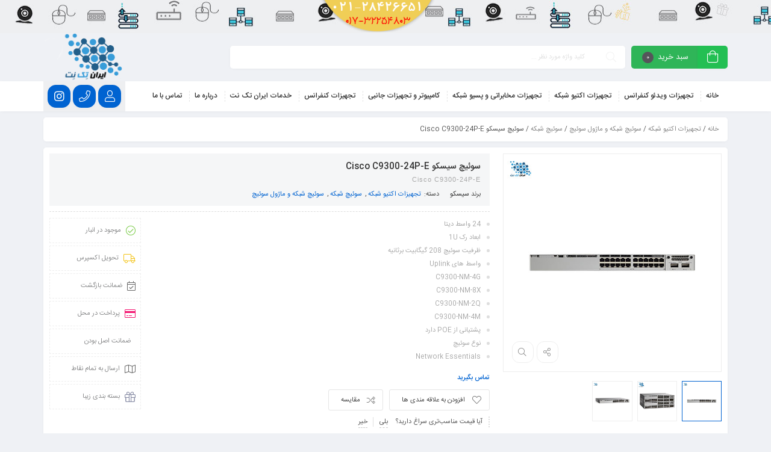

--- FILE ---
content_type: text/html; charset=UTF-8
request_url: https://irtechnet.com/product/%D8%B3%D9%88%D8%A6%DB%8C%DA%86-%D8%B3%DB%8C%D8%B3%DA%A9%D9%88-cisco-c9300-24p-e/
body_size: 26316
content:
<!DOCTYPE html>
<html dir="rtl" lang="fa-IR">
<head>
	<!--meta tag-->
	<meta charset="UTF-8"/>
	<meta http-equiv="X-UA-Compatible" content="IE=edge">
	<meta name="viewport" content="width=device-width, initial-scale=1.0">
	<link rel="profile" href="http://gmpg.org/xfn/11"/>
	<link rel="pingback" href="https://irtechnet.com/xmlrpc.php"/>

					<script>document.documentElement.className = document.documentElement.className + ' yes-js js_active js'</script>
				<script type="application/javascript">var mweb_ajax_url = "https://irtechnet.com/wp-admin/admin-ajax.php"</script><meta name='robots' content='index, follow, max-image-preview:large, max-snippet:-1, max-video-preview:-1' />

		<!-- Meta Tag Manager -->
		<meta name="enamad" content="77796528" />
		<!-- / Meta Tag Manager -->
<!--[if lt IE 9]><script src="https://html5shim.googlecode.com/svn/trunk/html5.js"></script><![endif]-->
	<!-- This site is optimized with the Yoast SEO plugin v22.4 - https://yoast.com/wordpress/plugins/seo/ -->
	<title>مشخصات، خرید و قیمت سوئیچ سیسکو Cisco C9300-24P-E - فروشگاه ایران تِک نِت</title>
	<meta name="description" content="سوئیچ سیسکو Cisco C9300 یکی از برترین سوئیچ های سیسکو برای تجهیزات شبکه می باشد. سوئیچ سیسکو 9300 به دلیل داشتن قابلیت پشته بندی بسیار" />
	<link rel="canonical" href="https://irtechnet.com/product/سوئیچ-سیسکو-cisco-c9300-24p-e/" />
	<meta property="og:locale" content="fa_IR" />
	<meta property="og:type" content="product" />
	<meta property="og:title" content="مشخصات، خرید و قیمت سوئیچ سیسکو Cisco C9300-24P-E - فروشگاه ایران تِک نِت" />
	<meta property="og:description" content="سوئیچ سیسکو Cisco C9300 یکی از برترین سوئیچ های سیسکو برای تجهیزات شبکه می باشد. سوئیچ سیسکو 9300 به دلیل داشتن قابلیت پشته بندی بسیار" />
	<meta property="og:url" content="https://irtechnet.com/product/سوئیچ-سیسکو-cisco-c9300-24p-e/" />
	<meta property="og:site_name" content="فروشگاه ایران تِک نِت" />
	<meta property="article:modified_time" content="2020-11-28T20:16:09+00:00" />
	<meta property="og:image" content="https://irtechnet.com/wp-content/uploads/2020/11/cisco_C9300_6.jpg" />
	<meta property="og:image:width" content="500" />
	<meta property="og:image:height" content="500" />
	<meta property="og:image:type" content="image/jpeg" /><meta property="og:image" content="https://irtechnet.com/wp-content/uploads/2020/11/cisco_9200_24_7.jpg" />
	<meta property="og:image:width" content="500" />
	<meta property="og:image:height" content="500" />
	<meta property="og:image:type" content="image/jpeg" /><meta property="og:image" content="https://irtechnet.com/wp-content/uploads/2020/11/cisco_C9300_5.jpg" />
	<meta property="og:image:width" content="500" />
	<meta property="og:image:height" content="500" />
	<meta property="og:image:type" content="image/jpeg" />
	<meta name="twitter:card" content="summary_large_image" />
	<meta name="twitter:label1" content="زمان تقریبی برای خواندن" />
	<meta name="twitter:data1" content="1 دقیقه" />
	<script type="application/ld+json" class="yoast-schema-graph">{"@context":"https://schema.org","@graph":[{"@type":"ItemPage","@id":"https://irtechnet.com/product/%d8%b3%d9%88%d8%a6%db%8c%da%86-%d8%b3%db%8c%d8%b3%da%a9%d9%88-cisco-c9300-24p-e/","url":"https://irtechnet.com/product/%d8%b3%d9%88%d8%a6%db%8c%da%86-%d8%b3%db%8c%d8%b3%da%a9%d9%88-cisco-c9300-24p-e/","name":"مشخصات، خرید و قیمت سوئیچ سیسکو Cisco C9300-24P-E - فروشگاه ایران تِک نِت","isPartOf":{"@id":"https://irtechnet.com/#website"},"primaryImageOfPage":{"@id":"https://irtechnet.com/product/%d8%b3%d9%88%d8%a6%db%8c%da%86-%d8%b3%db%8c%d8%b3%da%a9%d9%88-cisco-c9300-24p-e/#primaryimage"},"image":{"@id":"https://irtechnet.com/product/%d8%b3%d9%88%d8%a6%db%8c%da%86-%d8%b3%db%8c%d8%b3%da%a9%d9%88-cisco-c9300-24p-e/#primaryimage"},"thumbnailUrl":"https://irtechnet.com/wp-content/uploads/2020/11/cisco_C9300_6.jpg","datePublished":"2020-11-22T15:46:59+00:00","dateModified":"2020-11-28T20:16:09+00:00","description":"سوئیچ سیسکو Cisco C9300 یکی از برترین سوئیچ های سیسکو برای تجهیزات شبکه می باشد. سوئیچ سیسکو 9300 به دلیل داشتن قابلیت پشته بندی بسیار","breadcrumb":{"@id":"https://irtechnet.com/product/%d8%b3%d9%88%d8%a6%db%8c%da%86-%d8%b3%db%8c%d8%b3%da%a9%d9%88-cisco-c9300-24p-e/#breadcrumb"},"inLanguage":"fa-IR","potentialAction":[{"@type":"ReadAction","target":["https://irtechnet.com/product/%d8%b3%d9%88%d8%a6%db%8c%da%86-%d8%b3%db%8c%d8%b3%da%a9%d9%88-cisco-c9300-24p-e/"]}]},{"@type":"ImageObject","inLanguage":"fa-IR","@id":"https://irtechnet.com/product/%d8%b3%d9%88%d8%a6%db%8c%da%86-%d8%b3%db%8c%d8%b3%da%a9%d9%88-cisco-c9300-24p-e/#primaryimage","url":"https://irtechnet.com/wp-content/uploads/2020/11/cisco_C9300_6.jpg","contentUrl":"https://irtechnet.com/wp-content/uploads/2020/11/cisco_C9300_6.jpg","width":500,"height":500,"caption":"سوئیچ سیسکو Cisco c9300"},{"@type":"BreadcrumbList","@id":"https://irtechnet.com/product/%d8%b3%d9%88%d8%a6%db%8c%da%86-%d8%b3%db%8c%d8%b3%da%a9%d9%88-cisco-c9300-24p-e/#breadcrumb","itemListElement":[{"@type":"ListItem","position":1,"name":"خانه","item":"https://irtechnet.com/"},{"@type":"ListItem","position":2,"name":"فروشگاه","item":"https://irtechnet.com/shop/"},{"@type":"ListItem","position":3,"name":"سوئیچ سیسکو Cisco C9300-24P-E"}]},{"@type":"WebSite","@id":"https://irtechnet.com/#website","url":"https://irtechnet.com/","name":"فروشگاه ایران تِک نِت","description":"فروشگاه ایران تک نت تجهیزات شبکه و ویدئو کنفرانس","publisher":{"@id":"https://irtechnet.com/#organization"},"potentialAction":[{"@type":"SearchAction","target":{"@type":"EntryPoint","urlTemplate":"https://irtechnet.com/?s={search_term_string}"},"query-input":"required name=search_term_string"}],"inLanguage":"fa-IR"},{"@type":"Organization","@id":"https://irtechnet.com/#organization","name":"ایران تک نت","url":"https://irtechnet.com/","logo":{"@type":"ImageObject","inLanguage":"fa-IR","@id":"https://irtechnet.com/#/schema/logo/image/","url":"https://irtechnet.com/wp-content/uploads/2021/03/wideIranTechNet.png","contentUrl":"https://irtechnet.com/wp-content/uploads/2021/03/wideIranTechNet.png","width":700,"height":350,"caption":"ایران تک نت"},"image":{"@id":"https://irtechnet.com/#/schema/logo/image/"}}]}</script>
	<meta property="product:price:amount" content="0" />
	<meta property="product:price:currency" content="IRT" />
	<meta property="og:availability" content="instock" />
	<meta property="product:availability" content="instock" />
	<meta property="product:condition" content="new" />
	<!-- / Yoast SEO plugin. -->


<link rel="alternate" type="application/rss+xml" title="فروشگاه ایران تِک نِت &raquo; خوراک" href="https://irtechnet.com/feed/" />
<link rel="alternate" type="application/rss+xml" title="فروشگاه ایران تِک نِت &raquo; خوراک دیدگاه‌ها" href="https://irtechnet.com/comments/feed/" />
<link rel="icon" type="image/png" href="https://irtechnet.com/wp-content/uploads/2020/05/icon.ico" /><link rel="apple-touch-icon" href="https://irtechnet.com/wp-content/uploads/2020/05/icon.ico" /><meta name="msapplication-TileColor" content="#ffffff"><meta name="msapplication-TileImage" content="https://irtechnet.com/wp-content/uploads/2020/05/icon.ico" /><script type="text/javascript">
/* <![CDATA[ */
window._wpemojiSettings = {"baseUrl":"https:\/\/s.w.org\/images\/core\/emoji\/15.0.3\/72x72\/","ext":".png","svgUrl":"https:\/\/s.w.org\/images\/core\/emoji\/15.0.3\/svg\/","svgExt":".svg","source":{"concatemoji":"https:\/\/irtechnet.com\/wp-includes\/js\/wp-emoji-release.min.js?ver=2043874be813a6e6893888bdc4a68acd"}};
/*! This file is auto-generated */
!function(i,n){var o,s,e;function c(e){try{var t={supportTests:e,timestamp:(new Date).valueOf()};sessionStorage.setItem(o,JSON.stringify(t))}catch(e){}}function p(e,t,n){e.clearRect(0,0,e.canvas.width,e.canvas.height),e.fillText(t,0,0);var t=new Uint32Array(e.getImageData(0,0,e.canvas.width,e.canvas.height).data),r=(e.clearRect(0,0,e.canvas.width,e.canvas.height),e.fillText(n,0,0),new Uint32Array(e.getImageData(0,0,e.canvas.width,e.canvas.height).data));return t.every(function(e,t){return e===r[t]})}function u(e,t,n){switch(t){case"flag":return n(e,"\ud83c\udff3\ufe0f\u200d\u26a7\ufe0f","\ud83c\udff3\ufe0f\u200b\u26a7\ufe0f")?!1:!n(e,"\ud83c\uddfa\ud83c\uddf3","\ud83c\uddfa\u200b\ud83c\uddf3")&&!n(e,"\ud83c\udff4\udb40\udc67\udb40\udc62\udb40\udc65\udb40\udc6e\udb40\udc67\udb40\udc7f","\ud83c\udff4\u200b\udb40\udc67\u200b\udb40\udc62\u200b\udb40\udc65\u200b\udb40\udc6e\u200b\udb40\udc67\u200b\udb40\udc7f");case"emoji":return!n(e,"\ud83d\udc26\u200d\u2b1b","\ud83d\udc26\u200b\u2b1b")}return!1}function f(e,t,n){var r="undefined"!=typeof WorkerGlobalScope&&self instanceof WorkerGlobalScope?new OffscreenCanvas(300,150):i.createElement("canvas"),a=r.getContext("2d",{willReadFrequently:!0}),o=(a.textBaseline="top",a.font="600 32px Arial",{});return e.forEach(function(e){o[e]=t(a,e,n)}),o}function t(e){var t=i.createElement("script");t.src=e,t.defer=!0,i.head.appendChild(t)}"undefined"!=typeof Promise&&(o="wpEmojiSettingsSupports",s=["flag","emoji"],n.supports={everything:!0,everythingExceptFlag:!0},e=new Promise(function(e){i.addEventListener("DOMContentLoaded",e,{once:!0})}),new Promise(function(t){var n=function(){try{var e=JSON.parse(sessionStorage.getItem(o));if("object"==typeof e&&"number"==typeof e.timestamp&&(new Date).valueOf()<e.timestamp+604800&&"object"==typeof e.supportTests)return e.supportTests}catch(e){}return null}();if(!n){if("undefined"!=typeof Worker&&"undefined"!=typeof OffscreenCanvas&&"undefined"!=typeof URL&&URL.createObjectURL&&"undefined"!=typeof Blob)try{var e="postMessage("+f.toString()+"("+[JSON.stringify(s),u.toString(),p.toString()].join(",")+"));",r=new Blob([e],{type:"text/javascript"}),a=new Worker(URL.createObjectURL(r),{name:"wpTestEmojiSupports"});return void(a.onmessage=function(e){c(n=e.data),a.terminate(),t(n)})}catch(e){}c(n=f(s,u,p))}t(n)}).then(function(e){for(var t in e)n.supports[t]=e[t],n.supports.everything=n.supports.everything&&n.supports[t],"flag"!==t&&(n.supports.everythingExceptFlag=n.supports.everythingExceptFlag&&n.supports[t]);n.supports.everythingExceptFlag=n.supports.everythingExceptFlag&&!n.supports.flag,n.DOMReady=!1,n.readyCallback=function(){n.DOMReady=!0}}).then(function(){return e}).then(function(){var e;n.supports.everything||(n.readyCallback(),(e=n.source||{}).concatemoji?t(e.concatemoji):e.wpemoji&&e.twemoji&&(t(e.twemoji),t(e.wpemoji)))}))}((window,document),window._wpemojiSettings);
/* ]]> */
</script>
<style id='wp-emoji-styles-inline-css' type='text/css'>

	img.wp-smiley, img.emoji {
		display: inline !important;
		border: none !important;
		box-shadow: none !important;
		height: 1em !important;
		width: 1em !important;
		margin: 0 0.07em !important;
		vertical-align: -0.1em !important;
		background: none !important;
		padding: 0 !important;
	}
</style>
<link rel='stylesheet' id='wp-block-library-rtl-css' href='https://irtechnet.com/wp-includes/css/dist/block-library/style-rtl.min.css?ver=2043874be813a6e6893888bdc4a68acd' type='text/css' media='all' />
<link rel='stylesheet' id='jquery-selectBox-css' href='https://irtechnet.com/wp-content/plugins/yith-woocommerce-wishlist/assets/css/jquery.selectBox.css?ver=1.2.0' type='text/css' media='all' />
<link rel='stylesheet' id='yith-wcwl-font-awesome-css' href='https://irtechnet.com/wp-content/plugins/yith-woocommerce-wishlist/assets/css/font-awesome.css?ver=4.7.0' type='text/css' media='all' />
<link rel='stylesheet' id='woocommerce_prettyPhoto_css-rtl-css' href='//irtechnet.com/wp-content/plugins/woocommerce/assets/css/prettyPhoto-rtl.css?ver=3.1.6' type='text/css' media='all' />
<link rel='stylesheet' id='yith-wcwl-main-css' href='https://irtechnet.com/wp-content/plugins/yith-woocommerce-wishlist/assets/css/style.css?ver=3.32.0' type='text/css' media='all' />
<style id='classic-theme-styles-inline-css' type='text/css'>
/*! This file is auto-generated */
.wp-block-button__link{color:#fff;background-color:#32373c;border-radius:9999px;box-shadow:none;text-decoration:none;padding:calc(.667em + 2px) calc(1.333em + 2px);font-size:1.125em}.wp-block-file__button{background:#32373c;color:#fff;text-decoration:none}
</style>
<style id='global-styles-inline-css' type='text/css'>
body{--wp--preset--color--black: #000000;--wp--preset--color--cyan-bluish-gray: #abb8c3;--wp--preset--color--white: #ffffff;--wp--preset--color--pale-pink: #f78da7;--wp--preset--color--vivid-red: #cf2e2e;--wp--preset--color--luminous-vivid-orange: #ff6900;--wp--preset--color--luminous-vivid-amber: #fcb900;--wp--preset--color--light-green-cyan: #7bdcb5;--wp--preset--color--vivid-green-cyan: #00d084;--wp--preset--color--pale-cyan-blue: #8ed1fc;--wp--preset--color--vivid-cyan-blue: #0693e3;--wp--preset--color--vivid-purple: #9b51e0;--wp--preset--gradient--vivid-cyan-blue-to-vivid-purple: linear-gradient(135deg,rgba(6,147,227,1) 0%,rgb(155,81,224) 100%);--wp--preset--gradient--light-green-cyan-to-vivid-green-cyan: linear-gradient(135deg,rgb(122,220,180) 0%,rgb(0,208,130) 100%);--wp--preset--gradient--luminous-vivid-amber-to-luminous-vivid-orange: linear-gradient(135deg,rgba(252,185,0,1) 0%,rgba(255,105,0,1) 100%);--wp--preset--gradient--luminous-vivid-orange-to-vivid-red: linear-gradient(135deg,rgba(255,105,0,1) 0%,rgb(207,46,46) 100%);--wp--preset--gradient--very-light-gray-to-cyan-bluish-gray: linear-gradient(135deg,rgb(238,238,238) 0%,rgb(169,184,195) 100%);--wp--preset--gradient--cool-to-warm-spectrum: linear-gradient(135deg,rgb(74,234,220) 0%,rgb(151,120,209) 20%,rgb(207,42,186) 40%,rgb(238,44,130) 60%,rgb(251,105,98) 80%,rgb(254,248,76) 100%);--wp--preset--gradient--blush-light-purple: linear-gradient(135deg,rgb(255,206,236) 0%,rgb(152,150,240) 100%);--wp--preset--gradient--blush-bordeaux: linear-gradient(135deg,rgb(254,205,165) 0%,rgb(254,45,45) 50%,rgb(107,0,62) 100%);--wp--preset--gradient--luminous-dusk: linear-gradient(135deg,rgb(255,203,112) 0%,rgb(199,81,192) 50%,rgb(65,88,208) 100%);--wp--preset--gradient--pale-ocean: linear-gradient(135deg,rgb(255,245,203) 0%,rgb(182,227,212) 50%,rgb(51,167,181) 100%);--wp--preset--gradient--electric-grass: linear-gradient(135deg,rgb(202,248,128) 0%,rgb(113,206,126) 100%);--wp--preset--gradient--midnight: linear-gradient(135deg,rgb(2,3,129) 0%,rgb(40,116,252) 100%);--wp--preset--font-size--small: 13px;--wp--preset--font-size--medium: 20px;--wp--preset--font-size--large: 36px;--wp--preset--font-size--x-large: 42px;--wp--preset--spacing--20: 0.44rem;--wp--preset--spacing--30: 0.67rem;--wp--preset--spacing--40: 1rem;--wp--preset--spacing--50: 1.5rem;--wp--preset--spacing--60: 2.25rem;--wp--preset--spacing--70: 3.38rem;--wp--preset--spacing--80: 5.06rem;--wp--preset--shadow--natural: 6px 6px 9px rgba(0, 0, 0, 0.2);--wp--preset--shadow--deep: 12px 12px 50px rgba(0, 0, 0, 0.4);--wp--preset--shadow--sharp: 6px 6px 0px rgba(0, 0, 0, 0.2);--wp--preset--shadow--outlined: 6px 6px 0px -3px rgba(255, 255, 255, 1), 6px 6px rgba(0, 0, 0, 1);--wp--preset--shadow--crisp: 6px 6px 0px rgba(0, 0, 0, 1);}:where(.is-layout-flex){gap: 0.5em;}:where(.is-layout-grid){gap: 0.5em;}body .is-layout-flow > .alignleft{float: left;margin-inline-start: 0;margin-inline-end: 2em;}body .is-layout-flow > .alignright{float: right;margin-inline-start: 2em;margin-inline-end: 0;}body .is-layout-flow > .aligncenter{margin-left: auto !important;margin-right: auto !important;}body .is-layout-constrained > .alignleft{float: left;margin-inline-start: 0;margin-inline-end: 2em;}body .is-layout-constrained > .alignright{float: right;margin-inline-start: 2em;margin-inline-end: 0;}body .is-layout-constrained > .aligncenter{margin-left: auto !important;margin-right: auto !important;}body .is-layout-constrained > :where(:not(.alignleft):not(.alignright):not(.alignfull)){max-width: var(--wp--style--global--content-size);margin-left: auto !important;margin-right: auto !important;}body .is-layout-constrained > .alignwide{max-width: var(--wp--style--global--wide-size);}body .is-layout-flex{display: flex;}body .is-layout-flex{flex-wrap: wrap;align-items: center;}body .is-layout-flex > *{margin: 0;}body .is-layout-grid{display: grid;}body .is-layout-grid > *{margin: 0;}:where(.wp-block-columns.is-layout-flex){gap: 2em;}:where(.wp-block-columns.is-layout-grid){gap: 2em;}:where(.wp-block-post-template.is-layout-flex){gap: 1.25em;}:where(.wp-block-post-template.is-layout-grid){gap: 1.25em;}.has-black-color{color: var(--wp--preset--color--black) !important;}.has-cyan-bluish-gray-color{color: var(--wp--preset--color--cyan-bluish-gray) !important;}.has-white-color{color: var(--wp--preset--color--white) !important;}.has-pale-pink-color{color: var(--wp--preset--color--pale-pink) !important;}.has-vivid-red-color{color: var(--wp--preset--color--vivid-red) !important;}.has-luminous-vivid-orange-color{color: var(--wp--preset--color--luminous-vivid-orange) !important;}.has-luminous-vivid-amber-color{color: var(--wp--preset--color--luminous-vivid-amber) !important;}.has-light-green-cyan-color{color: var(--wp--preset--color--light-green-cyan) !important;}.has-vivid-green-cyan-color{color: var(--wp--preset--color--vivid-green-cyan) !important;}.has-pale-cyan-blue-color{color: var(--wp--preset--color--pale-cyan-blue) !important;}.has-vivid-cyan-blue-color{color: var(--wp--preset--color--vivid-cyan-blue) !important;}.has-vivid-purple-color{color: var(--wp--preset--color--vivid-purple) !important;}.has-black-background-color{background-color: var(--wp--preset--color--black) !important;}.has-cyan-bluish-gray-background-color{background-color: var(--wp--preset--color--cyan-bluish-gray) !important;}.has-white-background-color{background-color: var(--wp--preset--color--white) !important;}.has-pale-pink-background-color{background-color: var(--wp--preset--color--pale-pink) !important;}.has-vivid-red-background-color{background-color: var(--wp--preset--color--vivid-red) !important;}.has-luminous-vivid-orange-background-color{background-color: var(--wp--preset--color--luminous-vivid-orange) !important;}.has-luminous-vivid-amber-background-color{background-color: var(--wp--preset--color--luminous-vivid-amber) !important;}.has-light-green-cyan-background-color{background-color: var(--wp--preset--color--light-green-cyan) !important;}.has-vivid-green-cyan-background-color{background-color: var(--wp--preset--color--vivid-green-cyan) !important;}.has-pale-cyan-blue-background-color{background-color: var(--wp--preset--color--pale-cyan-blue) !important;}.has-vivid-cyan-blue-background-color{background-color: var(--wp--preset--color--vivid-cyan-blue) !important;}.has-vivid-purple-background-color{background-color: var(--wp--preset--color--vivid-purple) !important;}.has-black-border-color{border-color: var(--wp--preset--color--black) !important;}.has-cyan-bluish-gray-border-color{border-color: var(--wp--preset--color--cyan-bluish-gray) !important;}.has-white-border-color{border-color: var(--wp--preset--color--white) !important;}.has-pale-pink-border-color{border-color: var(--wp--preset--color--pale-pink) !important;}.has-vivid-red-border-color{border-color: var(--wp--preset--color--vivid-red) !important;}.has-luminous-vivid-orange-border-color{border-color: var(--wp--preset--color--luminous-vivid-orange) !important;}.has-luminous-vivid-amber-border-color{border-color: var(--wp--preset--color--luminous-vivid-amber) !important;}.has-light-green-cyan-border-color{border-color: var(--wp--preset--color--light-green-cyan) !important;}.has-vivid-green-cyan-border-color{border-color: var(--wp--preset--color--vivid-green-cyan) !important;}.has-pale-cyan-blue-border-color{border-color: var(--wp--preset--color--pale-cyan-blue) !important;}.has-vivid-cyan-blue-border-color{border-color: var(--wp--preset--color--vivid-cyan-blue) !important;}.has-vivid-purple-border-color{border-color: var(--wp--preset--color--vivid-purple) !important;}.has-vivid-cyan-blue-to-vivid-purple-gradient-background{background: var(--wp--preset--gradient--vivid-cyan-blue-to-vivid-purple) !important;}.has-light-green-cyan-to-vivid-green-cyan-gradient-background{background: var(--wp--preset--gradient--light-green-cyan-to-vivid-green-cyan) !important;}.has-luminous-vivid-amber-to-luminous-vivid-orange-gradient-background{background: var(--wp--preset--gradient--luminous-vivid-amber-to-luminous-vivid-orange) !important;}.has-luminous-vivid-orange-to-vivid-red-gradient-background{background: var(--wp--preset--gradient--luminous-vivid-orange-to-vivid-red) !important;}.has-very-light-gray-to-cyan-bluish-gray-gradient-background{background: var(--wp--preset--gradient--very-light-gray-to-cyan-bluish-gray) !important;}.has-cool-to-warm-spectrum-gradient-background{background: var(--wp--preset--gradient--cool-to-warm-spectrum) !important;}.has-blush-light-purple-gradient-background{background: var(--wp--preset--gradient--blush-light-purple) !important;}.has-blush-bordeaux-gradient-background{background: var(--wp--preset--gradient--blush-bordeaux) !important;}.has-luminous-dusk-gradient-background{background: var(--wp--preset--gradient--luminous-dusk) !important;}.has-pale-ocean-gradient-background{background: var(--wp--preset--gradient--pale-ocean) !important;}.has-electric-grass-gradient-background{background: var(--wp--preset--gradient--electric-grass) !important;}.has-midnight-gradient-background{background: var(--wp--preset--gradient--midnight) !important;}.has-small-font-size{font-size: var(--wp--preset--font-size--small) !important;}.has-medium-font-size{font-size: var(--wp--preset--font-size--medium) !important;}.has-large-font-size{font-size: var(--wp--preset--font-size--large) !important;}.has-x-large-font-size{font-size: var(--wp--preset--font-size--x-large) !important;}
.wp-block-navigation a:where(:not(.wp-element-button)){color: inherit;}
:where(.wp-block-post-template.is-layout-flex){gap: 1.25em;}:where(.wp-block-post-template.is-layout-grid){gap: 1.25em;}
:where(.wp-block-columns.is-layout-flex){gap: 2em;}:where(.wp-block-columns.is-layout-grid){gap: 2em;}
.wp-block-pullquote{font-size: 1.5em;line-height: 1.6;}
</style>
<link rel='stylesheet' id='contact-form-7-css' href='https://irtechnet.com/wp-content/plugins/contact-form-7/includes/css/styles.css?ver=5.9.3' type='text/css' media='all' />
<link rel='stylesheet' id='contact-form-7-rtl-css' href='https://irtechnet.com/wp-content/plugins/contact-form-7/includes/css/styles-rtl.css?ver=5.9.3' type='text/css' media='all' />
<style id='woocommerce-inline-inline-css' type='text/css'>
.woocommerce form .form-row .required { visibility: visible; }
</style>
<link rel='stylesheet' id='wppopups-base-css' href='https://irtechnet.com/wp-content/plugins/wp-popups-lite/src/assets/css/wppopups-base.css?ver=2.2' type='text/css' media='all' />
<link rel='stylesheet' id='yith-quick-view-css' href='https://irtechnet.com/wp-content/plugins/yith-woocommerce-quick-view/assets/css/yith-quick-view.css?ver=1.37.0' type='text/css' media='all' />
<style id='yith-quick-view-inline-css' type='text/css'>

				#yith-quick-view-modal .yith-wcqv-main{background:#ffffff;}
				#yith-quick-view-close{color:#cdcdcd;}
				#yith-quick-view-close:hover{color:#ff0000;}
</style>
<link rel='stylesheet' id='plugins-theme-css' href='https://irtechnet.com/wp-content/themes/mweb-digiland-pro/assets/css/plugins-theme.css?ver=8.3' type='text/css' media='all' />
<link rel='stylesheet' id='woocommerce-css' href='https://irtechnet.com/wp-content/themes/mweb-digiland-pro/assets/css/woocommerce.css?ver=8.3' type='text/css' media='all' />
<link rel='stylesheet' id='mweb-style-css' href='https://irtechnet.com/wp-content/themes/mweb-digiland-pro/style.css?ver=8.3' type='text/css' media='all' />
<style id='mweb-style-inline-css' type='text/css'>
@font-face {
				font-family: "IRANSans";
				font-style: normal;
				font-weight: 500;
				font-display:block;
				src: url("https://irtechnet.com/wp-content/themes/mweb-digiland-pro/assets/fonts/IRANSansWeb_Medium.eot");
				src: url("https://irtechnet.com/wp-content/themes/mweb-digiland-pro/assets/fonts/IRANSansWeb_Medium.eot?#iefix") format("embedded-opentype"), 
				url("https://irtechnet.com/wp-content/themes/mweb-digiland-pro/assets/fonts/IRANSansWeb_Medium.woff2") format("woff2"), 
				url("https://irtechnet.com/wp-content/themes/mweb-digiland-pro/assets/fonts/IRANSansWeb_Medium.woff") format("woff"), 
				url("https://irtechnet.com/wp-content/themes/mweb-digiland-pro/assets/fonts/IRANSansWeb_Medium.ttf") format("truetype");
			}
			@font-face {
				font-family: "IRANSans";
				font-style: normal;
				font-weight: normal;
				font-display:block;
				src: url("https://irtechnet.com/wp-content/themes/mweb-digiland-pro/assets/fonts/IRANSansWeb.eot");
				src: url("https://irtechnet.com/wp-content/themes/mweb-digiland-pro/assets/fonts/IRANSansWeb.eot?#iefix") format("embedded-opentype"), 
				url("https://irtechnet.com/wp-content/themes/mweb-digiland-pro/assets/fonts/IRANSansWeb.woff2") format("woff2"), 
				url("https://irtechnet.com/wp-content/themes/mweb-digiland-pro/assets/fonts/IRANSansWeb.woff") format("woff"), 
				url("https://irtechnet.com/wp-content/themes/mweb-digiland-pro/assets/fonts/IRANSansWeb.ttf") format("truetype");
			}
			@font-face {
				font-family: "IRANSansnum";
				font-style: normal;
				font-weight: 500;
				font-display:block;
				src: url("https://irtechnet.com/wp-content/themes/mweb-digiland-pro/assets/fonts/IRANSansWeb(FaNum)_Medium.eot");
				src: url("https://irtechnet.com/wp-content/themes/mweb-digiland-pro/assets/fonts/IRANSansWeb(FaNum)_Medium.eot?#iefix") format("embedded-opentype"), 
				url("https://irtechnet.com/wp-content/themes/mweb-digiland-pro/assets/fonts/IRANSansWeb(FaNum)_Medium.woff2") format("woff2"), 
				url("https://irtechnet.com/wp-content/themes/mweb-digiland-pro/assets/fonts/IRANSansWeb(FaNum)_Medium.woff") format("woff"), 
				url("https://irtechnet.com/wp-content/themes/mweb-digiland-pro/assets/fonts/IRANSansWeb(FaNum)_Medium.ttf") format("truetype");
			}
			@font-face {
				font-family: "IRANSansnum";
				font-style: normal;
				font-weight: normal;
				font-display:block;
				src: url("https://irtechnet.com/wp-content/themes/mweb-digiland-pro/assets/fonts/IRANSansWeb(FaNum).eot");
				src: url("https://irtechnet.com/wp-content/themes/mweb-digiland-pro/assets/fonts/IRANSansWeb(FaNum).eot?#iefix") format("embedded-opentype"), 
				url("https://irtechnet.com/wp-content/themes/mweb-digiland-pro/assets/fonts/IRANSansWeb(FaNum).woff2") format("woff2"), 
				url("https://irtechnet.com/wp-content/themes/mweb-digiland-pro/assets/fonts/IRANSansWeb(FaNum).woff") format("woff"), 
				url("https://irtechnet.com/wp-content/themes/mweb-digiland-pro/assets/fonts/IRANSansWeb(FaNum).ttf") format("truetype");
			}
			@font-face {
				font-family: "Font Awesome 5";
				font-style: normal;
				font-weight: 300;
				font-display: auto;
				src: url(https://irtechnet.com/wp-content/themes/mweb-digiland-pro/assets/fonts/fa-light-300.eot);
				src: url(https://irtechnet.com/wp-content/themes/mweb-digiland-pro/assets/fonts/fa-light-300.eot?#iefix) format("embedded-opentype"),
				url(https://irtechnet.com/wp-content/themes/mweb-digiland-pro/assets/fonts/fa-light-300.woff2) format("woff2"),
				url(https://irtechnet.com/wp-content/themes/mweb-digiland-pro/assets/fonts/fa-light-300.woff) format("woff"),
				url(https://irtechnet.com/wp-content/themes/mweb-digiland-pro/assets/fonts/fa-light-300.ttf) format("truetype"),
				url(https://irtechnet.com/wp-content/themes/mweb-digiland-pro/assets/fonts/fa-light-300.svg#fontawesome) format("svg")
			}
			@font-face {
				font-family: "Font Awesome 5 Brands";
				font-style: normal;
				font-weight: normal;
				font-display: auto;
				src: url(https://irtechnet.com/wp-content/themes/mweb-digiland-pro/assets/fonts/fa-brands-400.eot);
				src: url(https://irtechnet.com/wp-content/themes/mweb-digiland-pro/assets/fonts/fa-brands-400.eot?#iefix) format("embedded-opentype"),
				url(https://irtechnet.com/wp-content/themes/mweb-digiland-pro/assets/fonts/fa-brands-400.woff2) format("woff2"),
				url(https://irtechnet.com/wp-content/themes/mweb-digiland-pro/assets/fonts/fa-brands-400.woff) format("woff"),
				url(https://irtechnet.com/wp-content/themes/mweb-digiland-pro/assets/fonts/fa-brands-400.ttf) format("truetype"),
				url(https://irtechnet.com/wp-content/themes/mweb-digiland-pro/assets/fonts/fa-brands-400.svg#fontawesome) format("svg")
			}
			@media (min-width: 1200px){ .container { max-width: 1150px; } header .my_sticky #navigation{ max-width: 1150px; } }.triangle ,.circle ,.square ,.hexagon , .home-dailydeal .product-date>div.second span.no , .title--decor2:after ,.ajax-filter-link.is-active:before , .mweb-block-wrap .owl-nav [class*="owl-"]:hover , .widget_search .widget-content>form button , .discount_percent li.active , .deal_tab .deal_label , .realtime_product .product-detail-area .realtime_more , .realtime_product .product-detail-area .slide-progress,.account_action form input[type="submit"] , .ajax-nextprev.ajax-pagination a:hover,.is-light-text .ajax-nextprev.ajax-pagination a:hover.account_action form input[type="checkbox"]:checked + span:before ,.deal_left_timer , .deal_left_timer .product-date>div span.no:after , .account_action input[type="button"],.title--decor1:after,.contact_wrap .location:before, .widget_link:before, .togglesidebar.cart_sidebar .cart_count, .special_wrap .price .woocommerce-Price-amount{ background-color: #dd460b; }.the_most .ul_tab li i , .MyAccount-dashboard-table .value , .mweb-main-menu ul .mweb-menu-featured-icon ,.footer_top_w .app_btn:hover ,.blog_bottom .read_more i:hover,.contact_w i, .block-special-title span{ color: #dd460b; }.hexagon:before , .item.product-deal .item-area .product-image-area .product-label .hexagon:before { border-bottom-color:#dd460b !important;}.hexagon:after , .item.product-deal .item-area .product-image-area .product-label .hexagon:after { border-top-color:#dd460b !important;}.header_offer{ background-color:; background-image: url(https://irtechnet.com/wp-content/uploads/2021/04/new_header2.jpg); background-position: ; background-repeat: repeat-x;	}.single_product_head{padding: 0px 15px 10px; background-color: #f5f6f7;}.woocommerce .entry-summary .product_meta{ padding:0}.mweb-main-menu>ul>li>a{font-size: 12px; font-weight: 500; color: #333} .mweb-main-menu>ul{line-height: 49px;}.entry-content>p, .entry_content_inner>p{font-size: 12px; font-weight: ; color: ; line-height: 23px;}.entry-content>h2, .entry_content_inner>h2{font-size: ; font-weight: 500; color: ; line-height: ;}.entry-content>h3, .entry_content_inner>h3{font-size: ; font-weight: 500; color: ; line-height: ;}#mweb_fe8820e4{
    margin: 5px 0;
}
#mweb_90501796{
    margin: 15px 0;
}
#mweb_90501796.slick-dots{
    display:none !important;
}
#checkout_timeline.text {
    display: flex !important;
}
.blog_body h1, .blog_body h2, .blog_body h3, .blog_body h4, .blog_body h5, .blog_body h6 {
    font-weight: 600;}
#popup-video video {
    display: block;
    width: 100%;
    height: 100%;
}
#popup-video {
  position: relative;
  background: #555;
  padding-top: 40px;
  width: auto;
  max-width: 800px;
  margin: 20px auto;
  
}
.blog_body input[type="submit"]{
    color: #fdfdfd;
    background: #10ec52;
}
.cart-discount {
    background-color: transparent;
}
.product-360-view-wrapper {
direction:ltr;
}
.off-canvas-wrap{
 background-color: #4c4c4c; // menu body color
}
.mobile-menu-wrap .sub-menu{
 background-color: #3e3e3e; // menu 1 level child color
}
.mobile-menu-wrap .sub-menu .sub-menu{
 background-color: #2f2f2f; // menu 1 + n level child color
}
.logo_designer{
display: none;
}
.yith-wcwl-add-to-wishlist{
display: none!important;
}
</style>
<script type="text/javascript" src="https://irtechnet.com/wp-includes/js/jquery/jquery.min.js?ver=3.7.1" id="jquery-core-js"></script>
<script type="text/javascript" src="https://irtechnet.com/wp-includes/js/jquery/jquery-migrate.min.js?ver=3.4.1" id="jquery-migrate-js"></script>
<script type="text/javascript" src="https://irtechnet.com/wp-content/plugins/woocommerce/assets/js/jquery-blockui/jquery.blockUI.min.js?ver=2.7.0-wc.8.7.2" id="jquery-blockui-js" defer="defer" data-wp-strategy="defer"></script>
<script type="text/javascript" id="wc-add-to-cart-js-extra">
/* <![CDATA[ */
var wc_add_to_cart_params = {"ajax_url":"\/wp-admin\/admin-ajax.php","wc_ajax_url":"\/?wc-ajax=%%endpoint%%","i18n_view_cart":"\u0645\u0634\u0627\u0647\u062f\u0647 \u0633\u0628\u062f \u062e\u0631\u06cc\u062f","cart_url":"https:\/\/irtechnet.com\/cart\/","is_cart":"","cart_redirect_after_add":"no"};
/* ]]> */
</script>
<script type="text/javascript" src="https://irtechnet.com/wp-content/plugins/woocommerce/assets/js/frontend/add-to-cart.min.js?ver=8.7.2" id="wc-add-to-cart-js" defer="defer" data-wp-strategy="defer"></script>
<script type="text/javascript" id="wc-single-product-js-extra">
/* <![CDATA[ */
var wc_single_product_params = {"i18n_required_rating_text":"\u0644\u0637\u0641\u0627 \u06cc\u06a9 \u0627\u0645\u062a\u06cc\u0627\u0632 \u0631\u0627 \u0627\u0646\u062a\u062e\u0627\u0628 \u06a9\u0646\u06cc\u062f","review_rating_required":"yes","flexslider":{"rtl":true,"animation":"slide","smoothHeight":true,"directionNav":false,"controlNav":"thumbnails","slideshow":false,"animationSpeed":500,"animationLoop":false,"allowOneSlide":false},"zoom_enabled":"","zoom_options":[],"photoswipe_enabled":"","photoswipe_options":{"shareEl":false,"closeOnScroll":false,"history":false,"hideAnimationDuration":0,"showAnimationDuration":0},"flexslider_enabled":""};
/* ]]> */
</script>
<script type="text/javascript" src="https://irtechnet.com/wp-content/plugins/woocommerce/assets/js/frontend/single-product.min.js?ver=8.7.2" id="wc-single-product-js" defer="defer" data-wp-strategy="defer"></script>
<script type="text/javascript" src="https://irtechnet.com/wp-content/plugins/woocommerce/assets/js/js-cookie/js.cookie.min.js?ver=2.1.4-wc.8.7.2" id="js-cookie-js" defer="defer" data-wp-strategy="defer"></script>
<script type="text/javascript" id="woocommerce-js-extra">
/* <![CDATA[ */
var woocommerce_params = {"ajax_url":"\/wp-admin\/admin-ajax.php","wc_ajax_url":"\/?wc-ajax=%%endpoint%%"};
/* ]]> */
</script>
<script type="text/javascript" src="https://irtechnet.com/wp-content/plugins/woocommerce/assets/js/frontend/woocommerce.min.js?ver=8.7.2" id="woocommerce-js" defer="defer" data-wp-strategy="defer"></script>
<link rel="https://api.w.org/" href="https://irtechnet.com/wp-json/" /><link rel="alternate" type="application/json" href="https://irtechnet.com/wp-json/wp/v2/product/4463" /><link rel="EditURI" type="application/rsd+xml" title="RSD" href="https://irtechnet.com/xmlrpc.php?rsd" />

<link rel='shortlink' href='https://irtechnet.com/?p=4463' />
<link rel="alternate" type="application/json+oembed" href="https://irtechnet.com/wp-json/oembed/1.0/embed?url=https%3A%2F%2Firtechnet.com%2Fproduct%2F%25d8%25b3%25d9%2588%25d8%25a6%25db%258c%25da%2586-%25d8%25b3%25db%258c%25d8%25b3%25da%25a9%25d9%2588-cisco-c9300-24p-e%2F" />
<link rel="alternate" type="text/xml+oembed" href="https://irtechnet.com/wp-json/oembed/1.0/embed?url=https%3A%2F%2Firtechnet.com%2Fproduct%2F%25d8%25b3%25d9%2588%25d8%25a6%25db%258c%25da%2586-%25d8%25b3%25db%258c%25d8%25b3%25da%25a9%25d9%2588-cisco-c9300-24p-e%2F&#038;format=xml" />
<!-- Global site tag (gtag.js) - Google Analytics -->
<script async src="https://www.googletagmanager.com/gtag/js?id=UA-167453766-1"></script>
<script>
  window.dataLayer = window.dataLayer || [];
  function gtag(){dataLayer.push(arguments);}
  gtag('js', new Date());

  gtag('config', 'UA-167453766-1');
</script>

<meta name="p:domain_verify" content="5db93a774aaf3617c310e90ab2ec160d"/>	<noscript><style>.woocommerce-product-gallery{ opacity: 1 !important; }</style></noscript>
	<style type="text/css">.recentcomments a{display:inline !important;padding:0 !important;margin:0 !important;}</style>
</head>
<body class="rtl product-template-default single single-product postid-4463 wp-embed-responsive theme-mweb-digiland-pro woocommerce woocommerce-page woocommerce-no-js mweb-body style_tabs_default" itemscope  itemtype="https://schema.org/WebPage" >

<div class="main-site-outer">
	<div class="togglesidebar cart_sidebar">
	<div class="cart_sidebar_wrap">
		<div class="cart_sidebar_head">
			<div class="fal fa-times cart_sidebar_close close_sidebar" data-class="open_cart_sidebar"></div>
			<strong>سبد خرید</strong>
			<div class="cart_count">0</div>
		</div>
		<div class="widget_shopping_cart_content">
			

	<p class="woocommerce-mini-cart__empty-message">هیچ محصولی در سبد خرید نیست.</p>


		</div>
	</div>
</div>
<div class="account_action">
<div class="title">حساب کاربری</div>
<div class="login_wrap">
	<form id="mweb_login" action="#0" method="post">
		<span class="username"><input id="signin_email"  name="signin_email" type="text" placeholder="نام کاربری یا شماره موبایل" required></span>
		<span class="password"><input id="signin_password" name="signin_password" type="password" placeholder="گذرواژه" required></span>
		<label><input type="checkbox" id="remember-me" name="remember-me"><span class="remember_me">مرا به خاطر بسپار</span></label>
		<p id="message"></p>
        <input type="hidden" name="action" value="ajax_login" />
		<div class="flex_row">
		<input type="submit" value="ورود به حساب کاربری">
		<a class="lost" href="https://irtechnet.com/my-account/lost-password/">فراموشی گذرواژه؟</a>
		</div>
			</form>
	<span class="seprator"><i>یا</i></span>

	<div class="create_account"><span class="button"><i class="fal fa-user-plus"></i> ساخت حساب کاربری</span></div>
</div>
<div class="register_wrap">
<i class="close_modal fal fa-times-circle"></i>

		<form id="mweb_register" action="#0" method="post">
			
			<p class="form-row" id="phone_number_field">
				<label for="phone_number"></label>
				<span class="woocommerce-input-wrapper mobile"><input type="text" name="phone_number" id="phone_number" placeholder="شماره موبایل - 09xxxxxxxxx" value="" maxlength="11" required=""></span>
			</p>

			<span class="form-row-wide mail">
			  <input type="email" name="signup_email" id="signup_email" value="" placeholder="پست الکترونیک" required="">
			</span>

			
			<span class="form-row-wide password">
			  <input type="password" name="signup_pass" id="signup_pass" value="" placeholder="گذرواژه" required="">
			  <p class="help-block">حداقل 8 کاراکتر</p>
			</span>
						
		<p id="message"></p>
		<input type="hidden" name="action" value="ajax_register" />
		<div class="flex_row">
		<input type="submit" class="button" value="عضویت">

				</div>
			</form>

</div>

</div><div class="header_offer hidden-xs"><a href="#"><img src="http://irtechnet.com/wp-content/uploads/2023/02/etela.png" /></a></div>		<header  role="banner"  itemscope  itemtype="https://schema.org/WPHeader"  class="head_2"> 

    <div class="full_header_wrap">
	  <div class="container">
		  <div class="row">
		  
			<div class="col-md-27 col-sm-26 col-xs-20">
								<div class="top_icons shop_cart fullwidth_shop_cart get_sidebar" data-class="open_cart_sidebar"> <a href="https://irtechnet.com/cart/" title="مشاهده سبد خرید"> <div class="top_cart_title" >سبد خرید <span class="shop-badge">0 </span></div><i class="fal fa-shopping-bag"></i></a>
									</div>
							
				<form class="search_wrap hidden-xs" id="ajax-form-search" method="get" action="https://irtechnet.com/">
					<i class="fal fa-search"></i>
					<input type="text" id="search-form-text" class="search-field" value="" name="s" placeholder="کلید واژه مورد نظر ..." />
					<button> جستجو </button>
					<input type="hidden" name="post_type" value="product" />					<div id="ajax-search-result"></div>
				</form>
			</div>
			
			<div class="col-md-9 col-sm-10 col-xs-16 left">
				<div class="fullwidth_logo">
					<div class="logo"  itemscope  itemtype="https://schema.org/Organization" >
<a href="https://irtechnet.com/"  title="فروشگاه ایران تِک نِت">
		        <img src="https://irtechnet.com/wp-content/uploads/2021/03/wideIranTechNet.png" alt="فروشگاه ایران تِک نِت" >
        </a>	
<meta itemprop="name" content="فروشگاه ایران تِک نِت">
</div>
				</div>
			</div>
		   
		   </div>
	   </div>
	 
	</div>
   
   
   
	
	
	<div class="main_nav fullwidth_menu custom_sticky">
		<div class="container">

		<div class="fullwidth_icons">
			
			<a href="https://www.instagram.com/irtechnet/" class="top_icons telegram" title="ما در شبکه اجتماعی"> <i class="fab fa-instagram"></i> </a>
			<div class="top_icons phone"> <i class="fal fa-phone"></i> <span> (021-28426651) - ( 017-32254803) </span> </div>			
			
							 <a class="top_icons user_login login_btn" href="https://irtechnet.com/my-account/"><span> <i class="fal fa-user"></i> </span></a>
			 
			
		</div>
		
		
<div id="navigation" class="mweb-drop-down mweb-main-menu"  role="navigation"  itemscope  itemtype="https://schema.org/SiteNavigationElement" >
	<ul id="menu-%d9%85%d9%86%d9%88-%d8%a7%d8%b5%d9%84%db%8c" class="menu"><li class="  narrow"><a href="https://irtechnet.com" class=""><span class="item_outer"><span class="item_inner"><span class="item_text">خانه</span></span></span></a></li>
<li class="  has_sub narrow"><a href="https://irtechnet.com/%d8%aa%d8%ac%d9%87%db%8c%d8%b2%d8%a7%d8%aa-%d9%88%db%8c%d8%af%d8%a6%d9%88-%da%a9%d9%86%d9%81%d8%b1%d8%a7%d9%86%d8%b3/" class=""><span class="item_outer"><span class="item_inner"><span class="item_text">تجهیزات ویدئو کنفرانس</span></span></span></a>
<div class="second " style=""><div class="inner"><ul>
	<li class="  sub"><a href="#" class=""><span class="item_outer"><span class="item_inner"><span class="item_text">برند</span></span><i class="q_menu_arrow fal fa-angle-left"></i></span></a>
	<ul>
		<li class=" "><a href="https://irtechnet.com/product-category/%d8%aa%d8%ac%d9%87%db%8c%d8%b2%d8%a7%d8%aa-%d9%88%db%8c%d8%af%d8%a6%d9%88-%da%a9%d9%86%d9%81%d8%b1%d8%a7%d9%86%d8%b3/?filter_brand=polycom&amp;query_type_brand=or" class=""><span class="item_outer"><span class="item_inner"><span class="item_text">پلیکام</span></span></span></a></li>
		<li class=" "><a href="https://irtechnet.com/product-category/%d8%aa%d8%ac%d9%87%db%8c%d8%b2%d8%a7%d8%aa-%d9%88%db%8c%d8%af%d8%a6%d9%88-%da%a9%d9%86%d9%81%d8%b1%d8%a7%d9%86%d8%b3/?query_type_brand=or&amp;filter_brand=%d8%b3%db%8c%d8%b3%da%a9%d9%88" class=""><span class="item_outer"><span class="item_inner"><span class="item_text">سیسکو</span></span></span></a></li>
		<li class=" "><a href="https://irtechnet.com/product-category/%d8%aa%d8%ac%d9%87%db%8c%d8%b2%d8%a7%d8%aa-%d9%88%db%8c%d8%af%d8%a6%d9%88-%da%a9%d9%86%d9%81%d8%b1%d8%a7%d9%86%d8%b3/?filter_brand=%D9%84%D8%A7%D8%AC%DB%8C%D8%AA%DA%A9&amp;query_type_brand=or" class=""><span class="item_outer"><span class="item_inner"><span class="item_text">لاجیتک</span></span></span></a></li>
		<li class=" "><a href="https://irtechnet.com/product-category/%d8%aa%d8%ac%d9%87%db%8c%d8%b2%d8%a7%d8%aa-%d9%88%db%8c%d8%af%d8%a6%d9%88-%da%a9%d9%86%d9%81%d8%b1%d8%a7%d9%86%d8%b3/?query_type_brand=or&amp;filter_brand=%d9%85%d8%a7%db%8c%da%a9%d8%b1%d9%88%d8%b3%d8%a7%d9%81%d8%aa" class=""><span class="item_outer"><span class="item_inner"><span class="item_text">مایکروسافت</span></span></span></a></li>
		<li class=" "><a href="https://irtechnet.com/product-category/%d8%aa%d8%ac%d9%87%db%8c%d8%b2%d8%a7%d8%aa-%d9%88%db%8c%d8%af%d8%a6%d9%88-%da%a9%d9%86%d9%81%d8%b1%d8%a7%d9%86%d8%b3/?filter_brand=aver&amp;query_type_brand=or" class=""><span class="item_outer"><span class="item_inner"><span class="item_text">Aver</span></span></span></a></li>
		<li class=" "><a href="https://irtechnet.com/product-category/%d8%aa%d8%ac%d9%87%db%8c%d8%b2%d8%a7%d8%aa-%d9%88%db%8c%d8%af%d8%a6%d9%88-%da%a9%d9%86%d9%81%d8%b1%d8%a7%d9%86%d8%b3/%d9%be%d8%a7%db%8c%d8%a7%d9%86%d9%87-%d9%87%d8%a7%db%8c-%d9%88%db%8c%d8%af%d8%a6%d9%88-%da%a9%d9%86%d9%81%d8%b1%d8%a7%d9%86%d8%b3/?filter_brand=%DB%8C%D8%A7%D9%84%DB%8C%D9%86%DA%A9&amp;query_type_brand=or" class=""><span class="item_outer"><span class="item_inner"><span class="item_text">یالینک</span></span></span></a></li>
	</ul>
</li>
	<li class=" "><a href="https://irtechnet.com/product-category/%d8%aa%d8%ac%d9%87%db%8c%d8%b2%d8%a7%d8%aa-%d9%88%db%8c%d8%af%d8%a6%d9%88-%da%a9%d9%86%d9%81%d8%b1%d8%a7%d9%86%d8%b3/%d9%be%d8%a7%db%8c%d8%a7%d9%86%d9%87-%d9%87%d8%a7%db%8c-%d9%88%db%8c%d8%af%d8%a6%d9%88-%da%a9%d9%86%d9%81%d8%b1%d8%a7%d9%86%d8%b3/" class=""><span class="item_outer"><span class="item_inner"><span class="item_text">پایانه های ویدئو کنفرانس</span></span></span></a></li>
	<li class=" "><a href="https://irtechnet.com/product-category/%d8%aa%d8%ac%d9%87%db%8c%d8%b2%d8%a7%d8%aa-%d9%88%db%8c%d8%af%d8%a6%d9%88-%da%a9%d9%86%d9%81%d8%b1%d8%a7%d9%86%d8%b3/%d8%af%d9%88%d8%b1%d8%a8%db%8c%d9%86-%d9%88%db%8c%d8%af%d8%a6%d9%88-%da%a9%d9%86%d9%81%d8%b1%d8%a7%d9%86%d8%b3/" class=""><span class="item_outer"><span class="item_inner"><span class="item_text">دوربین ویدئو کنفرانس</span></span></span></a></li>
	<li class=" "><a href="https://irtechnet.com/product-category/%d8%aa%d8%ac%d9%87%db%8c%d8%b2%d8%a7%d8%aa-%d9%88%db%8c%d8%af%d8%a6%d9%88-%da%a9%d9%86%d9%81%d8%b1%d8%a7%d9%86%d8%b3/%d8%b3%d8%a7%db%8c%d8%b1-%d8%aa%d8%ac%d9%87%db%8c%d8%b2%d8%a7%d8%aa-%d9%88%db%8c%d8%af%d8%a6%d9%88-%da%a9%d9%86%d9%81%d8%b1%d8%a7%d9%86%d8%b3/" class=""><span class="item_outer"><span class="item_inner"><span class="item_text">سایر تجهیزات ویدئو کنفرانس</span></span></span></a></li>
	<li class=" "><a href="https://irtechnet.com/product-category/%d8%aa%d8%ac%d9%87%db%8c%d8%b2%d8%a7%d8%aa-%d9%88%db%8c%d8%af%d8%a6%d9%88-%da%a9%d9%86%d9%81%d8%b1%d8%a7%d9%86%d8%b3/%d9%84%d8%a7%db%8c%d8%b3%d9%86%d8%b3-%d9%88%db%8c%d8%af%d8%a6%d9%88-%da%a9%d9%86%d9%81%d8%b1%d8%a7%d9%86%d8%b3/" class=""><span class="item_outer"><span class="item_inner"><span class="item_text">لایسنس ویدئو کنفرانس</span></span></span></a></li>
	<li class=" "><a href="https://irtechnet.com/product-category/%d8%aa%d8%ac%d9%87%db%8c%d8%b2%d8%a7%d8%aa-%d9%88%db%8c%d8%af%d8%a6%d9%88-%da%a9%d9%86%d9%81%d8%b1%d8%a7%d9%86%d8%b3/mcu/" class=""><span class="item_outer"><span class="item_inner"><span class="item_text">MCU</span></span></span></a></li>
	<li class=" "><a href="https://irtechnet.com/product-category/%d8%aa%d8%ac%d9%87%db%8c%d8%b2%d8%a7%d8%aa-%d9%88%db%8c%d8%af%d8%a6%d9%88-%da%a9%d9%86%d9%81%d8%b1%d8%a7%d9%86%d8%b3/%d9%88%d8%a8-%da%a9%d9%85/" class=""><span class="item_outer"><span class="item_inner"><span class="item_text">وب کم</span></span></span></a></li>
</ul></div></div>
</li>
<li class="  has_sub narrow"><a href="https://irtechnet.com/product-category/%d8%aa%d8%ac%d9%87%db%8c%d8%b2%d8%a7%d8%aa-%d8%a7%da%a9%d8%aa%db%8c%d9%88-%d8%b4%d8%a8%da%a9%d9%87/" class=""><span class="item_outer"><span class="item_inner"><span class="item_text">تجهیزات اکتیو شبکه</span></span></span></a>
<div class="second " style=""><div class="inner"><ul>
	<li class="  sub"><a href="https://irtechnet.com/product-category/%d8%aa%d8%ac%d9%87%db%8c%d8%b2%d8%a7%d8%aa-%d8%a7%da%a9%d8%aa%db%8c%d9%88-%d8%b4%d8%a8%da%a9%d9%87/%d8%b3%d9%88%d8%a6%db%8c%da%86-%d8%b4%d8%a8%da%a9%d9%87-%d9%88-%d9%85%d8%a7%da%98%d9%88%d9%84-%d8%b3%d9%88%d8%a6%db%8c%da%86/" class=""><span class="item_outer"><span class="item_inner"><span class="item_text">سوئیچ شبکه و ماژول سوئیچ</span></span><i class="q_menu_arrow fal fa-angle-left"></i></span></a>
	<ul>
		<li class=" "><a href="https://irtechnet.com/product-category/%d8%aa%d8%ac%d9%87%db%8c%d8%b2%d8%a7%d8%aa-%d8%a7%da%a9%d8%aa%db%8c%d9%88-%d8%b4%d8%a8%da%a9%d9%87/%d8%b3%d9%88%d8%a6%db%8c%da%86-%d8%b4%d8%a8%da%a9%d9%87-%d9%88-%d9%85%d8%a7%da%98%d9%88%d9%84-%d8%b3%d9%88%d8%a6%db%8c%da%86/%d8%b3%d9%88%d8%a6%db%8c%da%86-%d8%b4%d8%a8%da%a9%d9%87/" class=""><span class="item_outer"><span class="item_inner"><span class="item_text">سوئیچ شبکه</span></span></span></a></li>
		<li class=" "><a href="#" class=""><span class="item_outer"><span class="item_inner"><span class="item_text">ماژول سوئیچ</span></span></span></a></li>
	</ul>
</li>
	<li class=" "><a href="https://irtechnet.com/product-category/%d8%aa%d8%ac%d9%87%db%8c%d8%b2%d8%a7%d8%aa-%d8%a7%da%a9%d8%aa%db%8c%d9%88-%d8%b4%d8%a8%da%a9%d9%87/%d8%b3%d8%b1%d9%88%d8%b1/" class=""><span class="item_outer"><span class="item_inner"><span class="item_text">سرور</span></span></span></a></li>
	<li class=" "><a href="https://irtechnet.com/product-category/%d8%aa%d8%ac%d9%87%db%8c%d8%b2%d8%a7%d8%aa-%d8%a7%da%a9%d8%aa%db%8c%d9%88-%d8%b4%d8%a8%da%a9%d9%87/%d9%81%d8%a7%db%8c%d8%b1%d9%88%d8%a7%d9%84/" class=""><span class="item_outer"><span class="item_inner"><span class="item_text">فایروال</span></span></span></a></li>
	<li class=" "><a href="https://irtechnet.com/product-category/%d8%aa%d8%ac%d9%87%db%8c%d8%b2%d8%a7%d8%aa-%d8%a7%da%a9%d8%aa%db%8c%d9%88-%d8%b4%d8%a8%da%a9%d9%87/%d8%b1%d9%88%d8%aa%d8%b1-%d9%85%d8%b3%db%8c%d8%b1%db%8c%d8%a7%d8%a8/" class=""><span class="item_outer"><span class="item_inner"><span class="item_text">مسیریاب (روتر)</span></span></span></a></li>
</ul></div></div>
</li>
<li class="  has_sub narrow"><a href="https://irtechnet.com/product-category/%d8%aa%d8%ac%d9%87%db%8c%d8%b2%d8%a7%d8%aa-%d9%be%d8%b3%db%8c%d9%88-%d8%b4%d8%a8%da%a9%d9%87/" class=""><span class="item_outer"><span class="item_inner"><span class="item_text">تجهیزات مخابراتی و پسیو شبکه</span></span></span></a>
<div class="second " style=""><div class="inner"><ul>
	<li class=" "><a href="https://irtechnet.com/product-category/%d8%aa%d8%ac%d9%87%db%8c%d8%b2%d8%a7%d8%aa-%d9%be%d8%b3%db%8c%d9%88-%d8%b4%d8%a8%da%a9%d9%87/%d8%aa%d8%b3%d8%aa-%d8%aa%d8%b1-%d9%88-%d8%a2%d9%86%d8%a7%d9%84%d8%a7%db%8c%d8%b2%d8%b1-%d8%b4%d8%a8%da%a9%d9%87/" class=""><span class="item_outer"><span class="item_inner"><span class="item_text">تست تر و آنالایزر شبکه</span></span></span></a></li>
	<li class="  sub"><a href="https://irtechnet.com/product-category/%d8%aa%d8%ac%d9%87%db%8c%d8%b2%d8%a7%d8%aa-%d9%be%d8%b3%db%8c%d9%88-%d8%b4%d8%a8%da%a9%d9%87/%d8%aa%d8%ac%d9%87%db%8c%d8%b2%d8%a7%d8%aa-%d9%81%db%8c%d8%a8%d8%b1%d9%86%d9%88%d8%b1%db%8c/" class=""><span class="item_outer"><span class="item_inner"><span class="item_text">تجهیزات فیبرنوری</span></span><i class="q_menu_arrow fal fa-angle-left"></i></span></a>
	<ul>
		<li class=" "><a href="https://irtechnet.com/product-category/%d8%aa%d8%ac%d9%87%db%8c%d8%b2%d8%a7%d8%aa-%d9%be%d8%b3%db%8c%d9%88-%d8%b4%d8%a8%da%a9%d9%87/%d8%aa%d8%ac%d9%87%db%8c%d8%b2%d8%a7%d8%aa-%d9%81%db%8c%d8%a8%d8%b1%d9%86%d9%88%d8%b1%db%8c/%d9%85%d8%a7%da%98%d9%88%d9%84-%d9%81%db%8c%d8%a8%d8%b1%d9%86%d9%88%d8%b1%db%8c/" class=""><span class="item_outer"><span class="item_inner"><span class="item_text">ماژول فیبرنوری</span></span></span></a></li>
	</ul>
</li>
	<li class="  sub"><a href="https://irtechnet.com/product-category/%d8%aa%d8%ac%d9%87%db%8c%d8%b2%d8%a7%d8%aa-%d9%be%d8%b3%db%8c%d9%88-%d8%b4%d8%a8%da%a9%d9%87/%d9%85%d8%a8%d8%af%d9%84-%d9%88-%da%a9%d8%a7%d9%86%d9%88%d8%b1%d8%aa%d8%b1-%d8%b5%d9%86%d8%b9%d8%aa%db%8c/" class=""><span class="item_outer"><span class="item_inner"><span class="item_text">مبدل و کانورتر صنعتی</span></span><i class="q_menu_arrow fal fa-angle-left"></i></span></a>
	<ul>
		<li class=" "><a href="https://irtechnet.com/product-category/%d8%aa%d8%ac%d9%87%db%8c%d8%b2%d8%a7%d8%aa-%d9%be%d8%b3%db%8c%d9%88-%d8%b4%d8%a8%da%a9%d9%87/%d9%85%d8%a8%d8%af%d9%84-%d9%88-%da%a9%d8%a7%d9%86%d9%88%d8%b1%d8%aa%d8%b1-%d8%b5%d9%86%d8%b9%d8%aa%db%8c/%d9%85%d8%a8%d8%af%d9%84-%d8%b3%d8%b1%db%8c%d8%a7%d9%84-%d8%a8%d9%87-%d8%a7%d8%aa%d8%b1%d9%86%d8%aa/" class=""><span class="item_outer"><span class="item_inner"><span class="item_text">مبدل سریال به اترنت</span></span></span></a></li>
		<li class=" "><a href="https://irtechnet.com/product-category/%d8%aa%d8%ac%d9%87%db%8c%d8%b2%d8%a7%d8%aa-%d9%be%d8%b3%db%8c%d9%88-%d8%b4%d8%a8%da%a9%d9%87/%d9%85%d8%a8%d8%af%d9%84-%d9%88-%da%a9%d8%a7%d9%86%d9%88%d8%b1%d8%aa%d8%b1-%d8%b5%d9%86%d8%b9%d8%aa%db%8c/%d9%85%d8%a8%d8%af%d9%84-%d8%b3%d8%b1%db%8c%d8%a7%d9%84-%d8%a8%d9%87-%d9%81%db%8c%d8%a8%d8%b1%d9%86%d9%88%d8%b1%db%8c/" class=""><span class="item_outer"><span class="item_inner"><span class="item_text">مبدل سریال به فیبرنوری</span></span></span></a></li>
		<li class=" "><a href="https://irtechnet.com/product-category/%d8%aa%d8%ac%d9%87%db%8c%d8%b2%d8%a7%d8%aa-%d9%be%d8%b3%db%8c%d9%88-%d8%b4%d8%a8%da%a9%d9%87/%d9%85%d8%a8%d8%af%d9%84-%d9%88-%da%a9%d8%a7%d9%86%d9%88%d8%b1%d8%aa%d8%b1-%d8%b5%d9%86%d8%b9%d8%aa%db%8c/%d9%85%d8%a8%d8%af%d9%84_%d8%b3%d8%b1%db%8c%d8%a7%d9%84_%d8%a8%d9%87_%d8%b3%d8%b1%db%8c%d8%a7%d9%84/" class=""><span class="item_outer"><span class="item_inner"><span class="item_text">مبدل سریال به سریال</span></span></span></a></li>
	</ul>
</li>
</ul></div></div>
</li>
<li class="  has_sub narrow"><a href="https://irtechnet.com/product-category/%da%a9%d8%a7%d9%85%d9%be%db%8c%d9%88%d8%aa%d8%b1-%d9%88-%d8%aa%d8%ac%d9%87%db%8c%d8%b2%d8%a7%d8%aa-%d8%ac%d8%a7%d9%86%d8%a8%db%8c/" class=""><span class="item_outer"><span class="item_inner"><span class="item_text">کامپیوتر و تجهیزات جانبی</span></span></span></a>
<div class="second " style=""><div class="inner"><ul>
	<li class=" "><a href="https://irtechnet.com/product-category/%da%a9%d8%a7%d9%85%d9%be%db%8c%d9%88%d8%aa%d8%b1-%d9%88-%d8%aa%d8%ac%d9%87%db%8c%d8%b2%d8%a7%d8%aa-%d8%ac%d8%a7%d9%86%d8%a8%db%8c/%d9%85%d8%a7%d9%88%d8%b3/" class=""><span class="item_outer"><span class="item_inner"><span class="item_text">ماوس</span></span></span></a></li>
	<li class=" "><a href="https://irtechnet.com/product-category/%da%a9%d8%a7%d9%85%d9%be%db%8c%d9%88%d8%aa%d8%b1-%d9%88-%d8%aa%d8%ac%d9%87%db%8c%d8%b2%d8%a7%d8%aa-%d8%ac%d8%a7%d9%86%d8%a8%db%8c/%da%a9%db%8c%d8%a8%d9%88%d8%b1%d8%af-%d9%88-%d9%85%d8%a7%d9%88%d8%b3/" class=""><span class="item_outer"><span class="item_inner"><span class="item_text">ست کیبورد و ماوس</span></span></span></a></li>
	<li class=" "><a href="https://irtechnet.com/product-category/%da%a9%d8%a7%d9%85%d9%be%db%8c%d9%88%d8%aa%d8%b1-%d9%88-%d8%aa%d8%ac%d9%87%db%8c%d8%b2%d8%a7%d8%aa-%d8%ac%d8%a7%d9%86%d8%a8%db%8c/%d9%87%d8%af%d9%81%d9%88%d9%86-%d9%88-%d9%87%d8%af%d8%b3%d8%aa/" class=""><span class="item_outer"><span class="item_inner"><span class="item_text">هدست و هدفون</span></span></span></a></li>
</ul></div></div>
</li>
<li class="  has_sub narrow"><a href="https://irtechnet.com/product-category/%d8%aa%d8%ac%d9%87%db%8c%d8%b2%d8%a7%d8%aa-%da%a9%d9%86%d9%81%d8%b1%d8%a7%d9%86%d8%b3/" class=""><span class="item_outer"><span class="item_inner"><span class="item_text">تجهیزات کنفرانس</span></span></span></a>
<div class="second " style=""><div class="inner"><ul>
	<li class=" "><a href="https://irtechnet.com/product-category/%d8%aa%d8%ac%d9%87%db%8c%d8%b2%d8%a7%d8%aa-%da%a9%d9%86%d9%81%d8%b1%d8%a7%d9%86%d8%b3/%d8%aa%d8%ac%d9%87%db%8c%d8%b2%d8%a7%d8%aa-%d8%b5%d9%88%d8%aa%db%8c-%da%a9%d9%86%d9%81%d8%b1%d8%a7%d9%86%d8%b3/" class=""><span class="item_outer"><span class="item_inner"><span class="item_text">تجهیزات صوتی کنفرانس</span></span></span></a></li>
</ul></div></div>
</li>
<li class="  has_sub narrow"><a href="https://irtechnet.com/product-category/%d8%ae%d8%af%d9%85%d8%a7%d8%aa-%d8%a7%db%8c%d8%b1%d8%a7%d9%86-%d8%aa%da%a9-%d9%86%d8%aa/" class=""><span class="item_outer"><span class="item_inner"><span class="item_text">خدمات ایران تک نت</span></span></span></a>
<div class="second " style=""><div class="inner"><ul>
	<li class=" "><a href="https://irtechnet.com/product-category/%d8%ae%d8%af%d9%85%d8%a7%d8%aa-%d8%a7%db%8c%d8%b1%d8%a7%d9%86-%d8%aa%da%a9-%d9%86%d8%aa/%d8%ae%d8%af%d9%85%d8%a7%d8%aa-%d9%be%d8%b3%db%8c%d9%88-%d8%b4%d8%a8%da%a9%d9%87/" class=""><span class="item_outer"><span class="item_inner"><span class="item_text">خدمات پسیو شبکه</span></span></span></a></li>
	<li class=" "><a href="https://irtechnet.com/product-category/%d8%ae%d8%af%d9%85%d8%a7%d8%aa-%d8%a7%db%8c%d8%b1%d8%a7%d9%86-%d8%aa%da%a9-%d9%86%d8%aa/%d8%ae%d8%af%d9%85%d8%a7%d8%aa-%d8%a7%da%a9%d8%aa%db%8c%d9%88-%d8%b4%d8%a8%da%a9%d9%87/" class=""><span class="item_outer"><span class="item_inner"><span class="item_text">خدمات اکتیو شبکه</span></span></span></a></li>
	<li class=" "><a href="https://irtechnet.com/product-category/%d8%ae%d8%af%d9%85%d8%a7%d8%aa-%d8%a7%db%8c%d8%b1%d8%a7%d9%86-%d8%aa%da%a9-%d9%86%d8%aa/%d8%ae%d8%af%d9%85%d8%a7%d8%aa-%d9%88%db%8c%d8%af%d8%a6%d9%88-%da%a9%d9%86%d9%81%d8%b1%d8%a7%d9%86%d8%b3/" class=""><span class="item_outer"><span class="item_inner"><span class="item_text">خدمات ویدئو کنفرانس</span></span></span></a></li>
</ul></div></div>
</li>
<li class="  narrow"><a href="https://irtechnet.com/%d8%af%d8%b1%d8%a8%d8%a7%d8%b1%d9%87-%d9%85%d8%a7/" class=""><span class="item_outer"><span class="item_inner"><span class="item_text">درباره ما</span></span></span></a></li>
<li class="  narrow"><a href="https://irtechnet.com/%d8%aa%d9%85%d8%a7%d8%b3-%d8%a8%d8%a7-%d9%85%d8%a7/" class=""><span class="item_outer"><span class="item_inner"><span class="item_text">تماس با ما</span></span></span></a></li>
</ul></div>
		<div class="off-canvas-wrap ">
	<div class="close-off-canvas-wrap"> <a href="#" id="mweb-close-off-canvas"> <i class="fal fa-times"></i> </a></div>
	<div class="off-canvas-inner">
		<div id="mweb-mobile-nav" class="mobile-menu-wrap">
			<ul id="menu-%d9%85%d9%86%d9%88-%d8%b3%d8%a7%db%8c%d8%af%d8%a8%d8%a7%d8%b1" class="mobile-menu"><li id="menu-item-1953" class="menu-item menu-item-type-custom menu-item-object-custom menu-item-home menu-item-1953"><a href="https://irtechnet.com">صفحه اصلی</a></li>
<li id="menu-item-1939" class="menu-item menu-item-type-custom menu-item-object-custom menu-item-has-children menu-item-1939"><a href="https://irtechnet.com/%d8%aa%d8%ac%d9%87%db%8c%d8%b2%d8%a7%d8%aa-%d9%88%db%8c%d8%af%d8%a6%d9%88-%da%a9%d9%86%d9%81%d8%b1%d8%a7%d9%86%d8%b3/">تجهیزات ویدئو کنفرانس</a>
<ul class="sub-menu">
	<li id="menu-item-3234" class="menu-item menu-item-type-custom menu-item-object-custom menu-item-has-children menu-item-3234"><a href="#">برند</a>
	<ul class="sub-menu">
		<li id="menu-item-3235" class="menu-item menu-item-type-custom menu-item-object-custom menu-item-3235"><a href="https://irtechnet.com/product-category/%d8%aa%d8%ac%d9%87%db%8c%d8%b2%d8%a7%d8%aa-%d9%88%db%8c%d8%af%d8%a6%d9%88-%da%a9%d9%86%d9%81%d8%b1%d8%a7%d9%86%d8%b3/?filter_brand=polycom&#038;query_type_brand=or">پلیکام</a></li>
		<li id="menu-item-3236" class="menu-item menu-item-type-custom menu-item-object-custom menu-item-3236"><a href="https://irtechnet.com/product-category/%d8%aa%d8%ac%d9%87%db%8c%d8%b2%d8%a7%d8%aa-%d9%88%db%8c%d8%af%d8%a6%d9%88-%da%a9%d9%86%d9%81%d8%b1%d8%a7%d9%86%d8%b3/?query_type_brand=or&#038;filter_brand=%d8%b3%db%8c%d8%b3%da%a9%d9%88">سیسکو</a></li>
		<li id="menu-item-3237" class="menu-item menu-item-type-custom menu-item-object-custom menu-item-3237"><a href="https://irtechnet.com/product-category/%d8%aa%d8%ac%d9%87%db%8c%d8%b2%d8%a7%d8%aa-%d9%88%db%8c%d8%af%d8%a6%d9%88-%da%a9%d9%86%d9%81%d8%b1%d8%a7%d9%86%d8%b3/?filter_brand=%D9%84%D8%A7%D8%AC%DB%8C%D8%AA%DA%A9&#038;query_type_brand=or">لاجیتک</a></li>
		<li id="menu-item-3238" class="menu-item menu-item-type-custom menu-item-object-custom menu-item-3238"><a href="https://irtechnet.com/product-category/%d8%aa%d8%ac%d9%87%db%8c%d8%b2%d8%a7%d8%aa-%d9%88%db%8c%d8%af%d8%a6%d9%88-%da%a9%d9%86%d9%81%d8%b1%d8%a7%d9%86%d8%b3/?query_type_brand=or&#038;filter_brand=%d9%85%d8%a7%db%8c%da%a9%d8%b1%d9%88%d8%b3%d8%a7%d9%81%d8%aa">مایکروسافت</a></li>
		<li id="menu-item-3239" class="menu-item menu-item-type-custom menu-item-object-custom menu-item-3239"><a href="https://irtechnet.com/product-category/%d8%aa%d8%ac%d9%87%db%8c%d8%b2%d8%a7%d8%aa-%d9%88%db%8c%d8%af%d8%a6%d9%88-%da%a9%d9%86%d9%81%d8%b1%d8%a7%d9%86%d8%b3/?filter_brand=aver&#038;query_type_brand=or">Aver</a></li>
		<li id="menu-item-3496" class="menu-item menu-item-type-custom menu-item-object-custom menu-item-3496"><a href="https://irtechnet.com/product-category/%d8%aa%d8%ac%d9%87%db%8c%d8%b2%d8%a7%d8%aa-%d9%88%db%8c%d8%af%d8%a6%d9%88-%da%a9%d9%86%d9%81%d8%b1%d8%a7%d9%86%d8%b3/%d9%be%d8%a7%db%8c%d8%a7%d9%86%d9%87-%d9%87%d8%a7%db%8c-%d9%88%db%8c%d8%af%d8%a6%d9%88-%da%a9%d9%86%d9%81%d8%b1%d8%a7%d9%86%d8%b3/?filter_brand=%DB%8C%D8%A7%D9%84%DB%8C%D9%86%DA%A9&#038;query_type_brand=or">یالینک</a></li>
	</ul>
</li>
	<li id="menu-item-1940" class="menu-item menu-item-type-custom menu-item-object-custom menu-item-1940"><a href="https://irtechnet.com/product-category/%d8%aa%d8%ac%d9%87%db%8c%d8%b2%d8%a7%d8%aa-%d9%88%db%8c%d8%af%d8%a6%d9%88-%da%a9%d9%86%d9%81%d8%b1%d8%a7%d9%86%d8%b3/%d9%be%d8%a7%db%8c%d8%a7%d9%86%d9%87-%d9%87%d8%a7%db%8c-%d9%88%db%8c%d8%af%d8%a6%d9%88-%da%a9%d9%86%d9%81%d8%b1%d8%a7%d9%86%d8%b3/">پایانه های ویدئو کنفرانس</a></li>
	<li id="menu-item-1941" class="menu-item menu-item-type-custom menu-item-object-custom menu-item-1941"><a href="https://irtechnet.com/product-category/%d8%aa%d8%ac%d9%87%db%8c%d8%b2%d8%a7%d8%aa-%d9%88%db%8c%d8%af%d8%a6%d9%88-%da%a9%d9%86%d9%81%d8%b1%d8%a7%d9%86%d8%b3/%d8%af%d9%88%d8%b1%d8%a8%db%8c%d9%86-%d9%88%db%8c%d8%af%d8%a6%d9%88-%da%a9%d9%86%d9%81%d8%b1%d8%a7%d9%86%d8%b3/">دوربین ویدئو کنفرانس</a></li>
	<li id="menu-item-1942" class="menu-item menu-item-type-custom menu-item-object-custom menu-item-1942"><a href="https://irtechnet.com/product-category/%d8%aa%d8%ac%d9%87%db%8c%d8%b2%d8%a7%d8%aa-%d9%88%db%8c%d8%af%d8%a6%d9%88-%da%a9%d9%86%d9%81%d8%b1%d8%a7%d9%86%d8%b3/%d8%b3%d8%a7%db%8c%d8%b1-%d8%aa%d8%ac%d9%87%db%8c%d8%b2%d8%a7%d8%aa-%d9%88%db%8c%d8%af%d8%a6%d9%88-%da%a9%d9%86%d9%81%d8%b1%d8%a7%d9%86%d8%b3/">سایر تجهیزات ویدئو کنفرانس</a></li>
	<li id="menu-item-4029" class="menu-item menu-item-type-custom menu-item-object-custom menu-item-4029"><a href="https://irtechnet.com/product-category/%d8%aa%d8%ac%d9%87%db%8c%d8%b2%d8%a7%d8%aa-%d9%88%db%8c%d8%af%d8%a6%d9%88-%da%a9%d9%86%d9%81%d8%b1%d8%a7%d9%86%d8%b3/%d9%84%d8%a7%db%8c%d8%b3%d9%86%d8%b3-%d9%88%db%8c%d8%af%d8%a6%d9%88-%da%a9%d9%86%d9%81%d8%b1%d8%a7%d9%86%d8%b3/">لایسنس ویدئو کنفرانس</a></li>
	<li id="menu-item-1943" class="menu-item menu-item-type-custom menu-item-object-custom menu-item-1943"><a href="https://irtechnet.com/product-category/%d8%aa%d8%ac%d9%87%db%8c%d8%b2%d8%a7%d8%aa-%d9%88%db%8c%d8%af%d8%a6%d9%88-%da%a9%d9%86%d9%81%d8%b1%d8%a7%d9%86%d8%b3/mcu/">MCU</a></li>
	<li id="menu-item-2201" class="menu-item menu-item-type-custom menu-item-object-custom menu-item-2201"><a href="https://irtechnet.com/product-category/%d8%aa%d8%ac%d9%87%db%8c%d8%b2%d8%a7%d8%aa-%d9%88%db%8c%d8%af%d8%a6%d9%88-%da%a9%d9%86%d9%81%d8%b1%d8%a7%d9%86%d8%b3/%d9%88%d8%a8-%da%a9%d9%85/">وب کم</a></li>
</ul>
</li>
<li id="menu-item-1944" class="menu-item menu-item-type-custom menu-item-object-custom menu-item-has-children menu-item-1944"><a href="https://irtechnet.com/product-category/%d8%aa%d8%ac%d9%87%db%8c%d8%b2%d8%a7%d8%aa-%d8%a7%da%a9%d8%aa%db%8c%d9%88-%d8%b4%d8%a8%da%a9%d9%87/">تجهیزات اکتیو شبکه</a>
<ul class="sub-menu">
	<li id="menu-item-1945" class="menu-item menu-item-type-custom menu-item-object-custom menu-item-has-children menu-item-1945"><a href="https://irtechnet.com/product-category/%d8%aa%d8%ac%d9%87%db%8c%d8%b2%d8%a7%d8%aa-%d8%a7%da%a9%d8%aa%db%8c%d9%88-%d8%b4%d8%a8%da%a9%d9%87/%d8%b3%d9%88%d8%a6%db%8c%da%86-%d8%b4%d8%a8%da%a9%d9%87-%d9%88-%d9%85%d8%a7%da%98%d9%88%d9%84-%d8%b3%d9%88%d8%a6%db%8c%da%86/">سوئیچ شبکه و ماژول سوئیچ</a>
	<ul class="sub-menu">
		<li id="menu-item-1946" class="menu-item menu-item-type-custom menu-item-object-custom menu-item-1946"><a href="https://irtechnet.com/product-category/%d8%aa%d8%ac%d9%87%db%8c%d8%b2%d8%a7%d8%aa-%d8%a7%da%a9%d8%aa%db%8c%d9%88-%d8%b4%d8%a8%da%a9%d9%87/%d8%b3%d9%88%d8%a6%db%8c%da%86-%d8%b4%d8%a8%da%a9%d9%87-%d9%88-%d9%85%d8%a7%da%98%d9%88%d9%84-%d8%b3%d9%88%d8%a6%db%8c%da%86/%d8%b3%d9%88%d8%a6%db%8c%da%86-%d8%b4%d8%a8%da%a9%d9%87/">سوئیچ شبکه</a></li>
		<li id="menu-item-1947" class="menu-item menu-item-type-custom menu-item-object-custom menu-item-1947"><a href="#">ماژول سوئیچ</a></li>
	</ul>
</li>
	<li id="menu-item-1950" class="menu-item menu-item-type-custom menu-item-object-custom menu-item-1950"><a href="#">سرور</a></li>
	<li id="menu-item-1951" class="menu-item menu-item-type-custom menu-item-object-custom menu-item-1951"><a href="https://irtechnet.com/product-category/%d8%aa%d8%ac%d9%87%db%8c%d8%b2%d8%a7%d8%aa-%d8%a7%da%a9%d8%aa%db%8c%d9%88-%d8%b4%d8%a8%da%a9%d9%87/%d9%81%d8%a7%db%8c%d8%b1%d9%88%d8%a7%d9%84/">فایروال</a></li>
	<li id="menu-item-1952" class="menu-item menu-item-type-custom menu-item-object-custom menu-item-1952"><a href="https://irtechnet.com/product-category/%d8%aa%d8%ac%d9%87%db%8c%d8%b2%d8%a7%d8%aa-%d8%a7%da%a9%d8%aa%db%8c%d9%88-%d8%b4%d8%a8%da%a9%d9%87/%d8%b1%d9%88%d8%aa%d8%b1-%d9%85%d8%b3%db%8c%d8%b1%db%8c%d8%a7%d8%a8/">مسیریاب (روتر)</a></li>
</ul>
</li>
<li id="menu-item-2981" class="menu-item menu-item-type-custom menu-item-object-custom menu-item-has-children menu-item-2981"><a href="https://irtechnet.com/product-category/%d8%aa%d8%ac%d9%87%db%8c%d8%b2%d8%a7%d8%aa-%d9%be%d8%b3%db%8c%d9%88-%d8%b4%d8%a8%da%a9%d9%87/">تجهیزات پسیو شبکه</a>
<ul class="sub-menu">
	<li id="menu-item-2982" class="menu-item menu-item-type-custom menu-item-object-custom menu-item-has-children menu-item-2982"><a href="https://irtechnet.com/product-category/%d8%aa%d8%ac%d9%87%db%8c%d8%b2%d8%a7%d8%aa-%d9%be%d8%b3%db%8c%d9%88-%d8%b4%d8%a8%da%a9%d9%87/%d8%aa%d8%ac%d9%87%db%8c%d8%b2%d8%a7%d8%aa-%d9%81%db%8c%d8%a8%d8%b1%d9%86%d9%88%d8%b1%db%8c/">تجهیزات فیبرنوری</a>
	<ul class="sub-menu">
		<li id="menu-item-2983" class="menu-item menu-item-type-custom menu-item-object-custom menu-item-2983"><a href="https://irtechnet.com/product-category/%d8%aa%d8%ac%d9%87%db%8c%d8%b2%d8%a7%d8%aa-%d9%be%d8%b3%db%8c%d9%88-%d8%b4%d8%a8%da%a9%d9%87/%d8%aa%d8%ac%d9%87%db%8c%d8%b2%d8%a7%d8%aa-%d9%81%db%8c%d8%a8%d8%b1%d9%86%d9%88%d8%b1%db%8c/%d9%85%d8%a7%da%98%d9%88%d9%84-%d9%81%db%8c%d8%a8%d8%b1%d9%86%d9%88%d8%b1%db%8c/">ماژول فیبرنوری</a></li>
	</ul>
</li>
	<li id="menu-item-3588" class="menu-item menu-item-type-custom menu-item-object-custom menu-item-has-children menu-item-3588"><a href="https://irtechnet.com/product-category/%d8%aa%d8%ac%d9%87%db%8c%d8%b2%d8%a7%d8%aa-%d9%be%d8%b3%db%8c%d9%88-%d8%b4%d8%a8%da%a9%d9%87/%d9%85%d8%a8%d8%af%d9%84-%d9%88-%da%a9%d8%a7%d9%86%d9%88%d8%b1%d8%aa%d8%b1-%d8%b5%d9%86%d8%b9%d8%aa%db%8c/">مبدل و کانورتر صنعتی</a>
	<ul class="sub-menu">
		<li id="menu-item-3589" class="menu-item menu-item-type-custom menu-item-object-custom menu-item-3589"><a href="https://irtechnet.com/product-category/%d8%aa%d8%ac%d9%87%db%8c%d8%b2%d8%a7%d8%aa-%d9%be%d8%b3%db%8c%d9%88-%d8%b4%d8%a8%da%a9%d9%87/%d9%85%d8%a8%d8%af%d9%84-%d9%88-%da%a9%d8%a7%d9%86%d9%88%d8%b1%d8%aa%d8%b1-%d8%b5%d9%86%d8%b9%d8%aa%db%8c/%d9%85%d8%a8%d8%af%d9%84-%d8%b3%d8%b1%db%8c%d8%a7%d9%84-%d8%a8%d9%87-%d8%a7%d8%aa%d8%b1%d9%86%d8%aa/">مبدل سریال به اترنت</a></li>
		<li id="menu-item-3796" class="menu-item menu-item-type-custom menu-item-object-custom menu-item-3796"><a href="https://irtechnet.com/product-category/%d8%aa%d8%ac%d9%87%db%8c%d8%b2%d8%a7%d8%aa-%d9%be%d8%b3%db%8c%d9%88-%d8%b4%d8%a8%da%a9%d9%87/%d9%85%d8%a8%d8%af%d9%84-%d9%88-%da%a9%d8%a7%d9%86%d9%88%d8%b1%d8%aa%d8%b1-%d8%b5%d9%86%d8%b9%d8%aa%db%8c/%d9%85%d8%a8%d8%af%d9%84-%d8%b3%d8%b1%db%8c%d8%a7%d9%84-%d8%a8%d9%87-%d9%81%db%8c%d8%a8%d8%b1%d9%86%d9%88%d8%b1%db%8c/">مبدل سریال به فیبرنوری</a></li>
	</ul>
</li>
</ul>
</li>
<li id="menu-item-5432" class="menu-item menu-item-type-custom menu-item-object-custom menu-item-has-children menu-item-5432"><a href="https://irtechnet.com/product-category/%da%a9%d8%a7%d9%85%d9%be%db%8c%d9%88%d8%aa%d8%b1-%d9%88-%d8%aa%d8%ac%d9%87%db%8c%d8%b2%d8%a7%d8%aa-%d8%ac%d8%a7%d9%86%d8%a8%db%8c/">کامپیوتر و تجهیزات جانبی</a>
<ul class="sub-menu">
	<li id="menu-item-5433" class="menu-item menu-item-type-custom menu-item-object-custom menu-item-5433"><a href="https://irtechnet.com/product-category/%da%a9%d8%a7%d9%85%d9%be%db%8c%d9%88%d8%aa%d8%b1-%d9%88-%d8%aa%d8%ac%d9%87%db%8c%d8%b2%d8%a7%d8%aa-%d8%ac%d8%a7%d9%86%d8%a8%db%8c/%d9%87%d8%af%d9%81%d9%88%d9%86-%d9%88-%d9%87%d8%af%d8%b3%d8%aa/">هدست و هدفون</a></li>
	<li id="menu-item-5434" class="menu-item menu-item-type-custom menu-item-object-custom menu-item-5434"><a href="https://irtechnet.com/product-category/%da%a9%d8%a7%d9%85%d9%be%db%8c%d9%88%d8%aa%d8%b1-%d9%88-%d8%aa%d8%ac%d9%87%db%8c%d8%b2%d8%a7%d8%aa-%d8%ac%d8%a7%d9%86%d8%a8%db%8c/%d9%85%d8%a7%d9%88%d8%b3/">ماوس</a></li>
	<li id="menu-item-6536" class="menu-item menu-item-type-custom menu-item-object-custom menu-item-6536"><a href="https://irtechnet.com/product-category/%da%a9%d8%a7%d9%85%d9%be%db%8c%d9%88%d8%aa%d8%b1-%d9%88-%d8%aa%d8%ac%d9%87%db%8c%d8%b2%d8%a7%d8%aa-%d8%ac%d8%a7%d9%86%d8%a8%db%8c/%da%a9%db%8c%d8%a8%d9%88%d8%b1%d8%af-%d9%88-%d9%85%d8%a7%d9%88%d8%b3/">ست کیبورد و ماوس</a></li>
</ul>
</li>
<li id="menu-item-1954" class="menu-item menu-item-type-custom menu-item-object-custom menu-item-1954"><a href="https://irtechnet.com/%d8%af%d8%b1%d8%a8%d8%a7%d8%b1%d9%87-%d9%85%d8%a7/">درباره ما</a></li>
<li id="menu-item-1955" class="menu-item menu-item-type-custom menu-item-object-custom menu-item-1955"><a href="https://irtechnet.com/%d8%aa%d9%85%d8%a7%d8%b3-%d8%a8%d8%a7-%d9%85%d8%a7/">تماس با ما</a></li>
</ul>		</div>
	</div>
</div> 		<div class="is-show mobile-nav-button">
	<a id="mweb-trigger" class="icon-wrap" href="#"> <i class="fal fa-stream"></i> فهرست</a>
</div>


		</div>
	</div>

</header>	<div class="main-site-wrap">
		<div class="mweb-site-mask"></div>
		<div class="site-wrap-outer">
			<div id="mweb-site-wrap" class="clearfix">
						
	<div id="container"><div id="content" role="main"><div class="container"><nav class="woocommerce-breadcrumb" aria-label="Breadcrumb"><a href="https://irtechnet.com">خانه</a>&nbsp;&#47;&nbsp;<a href="https://irtechnet.com/product-category/%d8%aa%d8%ac%d9%87%db%8c%d8%b2%d8%a7%d8%aa-%d8%a7%da%a9%d8%aa%db%8c%d9%88-%d8%b4%d8%a8%da%a9%d9%87/">تجهیزات اکتیو شبکه</a>&nbsp;&#47;&nbsp;<a href="https://irtechnet.com/product-category/%d8%aa%d8%ac%d9%87%db%8c%d8%b2%d8%a7%d8%aa-%d8%a7%da%a9%d8%aa%db%8c%d9%88-%d8%b4%d8%a8%da%a9%d9%87/%d8%b3%d9%88%d8%a6%db%8c%da%86-%d8%b4%d8%a8%da%a9%d9%87-%d9%88-%d9%85%d8%a7%da%98%d9%88%d9%84-%d8%b3%d9%88%d8%a6%db%8c%da%86/">سوئیچ شبکه و ماژول سوئیچ</a>&nbsp;&#47;&nbsp;<a href="https://irtechnet.com/product-category/%d8%aa%d8%ac%d9%87%db%8c%d8%b2%d8%a7%d8%aa-%d8%a7%da%a9%d8%aa%db%8c%d9%88-%d8%b4%d8%a8%da%a9%d9%87/%d8%b3%d9%88%d8%a6%db%8c%da%86-%d8%b4%d8%a8%da%a9%d9%87-%d9%88-%d9%85%d8%a7%da%98%d9%88%d9%84-%d8%b3%d9%88%d8%a6%db%8c%da%86/%d8%b3%d9%88%d8%a6%db%8c%da%86-%d8%b4%d8%a8%da%a9%d9%87/">سوئیچ شبکه</a>&nbsp;&#47;&nbsp;سوئیچ سیسکو Cisco C9300-24P-E</nav>
		
			<div class="woocommerce-notices-wrapper"></div>

<div id="product-4463" class="product type-product post-4463 status-publish first instock product_cat-521 product_cat-981 product_cat-967 product_tag-cisco product_tag-cisco-9300 product_tag-1039 product_tag-971 product_tag-968 product_tag--cisco product_tag-969 product_tag---9300 product_tag-527 product_tag-1035 product_tag--cisco-9300 product_tag--cisco-c9300 product_tag-972 has-post-thumbnail shipping-taxable product-type-simple">

	<div class="primary_block row clearfix">
		<div class="entry-img single_p_gallery gallery_type_h col-lg-12 col-md-12 col-sm-15 col-xs-36" data-direction="horizontal">
			<div class="inner">
			<div class="images gallery-with-images">
	<div class="product-images">
		<div class="swiper-container" dir="rtl">
			<div class="swiper-wrapper">
		<div data-thumb="https://irtechnet.com/wp-content/uploads/2020/11/cisco_C9300_6.jpg" class="swiper-slide img woocommerce-product-gallery__image"><a href="https://irtechnet.com/wp-content/uploads/2020/11/cisco_C9300_6.jpg"><img width="500" height="500" src="https://irtechnet.com/wp-content/uploads/2020/11/cisco_C9300_6.jpg" class="img-responsive woocommerce-main-image" alt="سوئیچ سیسکو Cisco c9300" title="cisco_C9300_6" data-caption="" data-zoom-image="https://irtechnet.com/wp-content/uploads/2020/11/cisco_C9300_6.jpg" data-src="https://irtechnet.com/wp-content/uploads/2020/11/cisco_C9300_6.jpg" data-large_image="https://irtechnet.com/wp-content/uploads/2020/11/cisco_C9300_6.jpg" data-large_image_width="500" data-large_image_height="500" decoding="async" fetchpriority="high" srcset="https://irtechnet.com/wp-content/uploads/2020/11/cisco_C9300_6.jpg 500w, https://irtechnet.com/wp-content/uploads/2020/11/cisco_C9300_6-300x300.jpg 300w, https://irtechnet.com/wp-content/uploads/2020/11/cisco_C9300_6-150x150.jpg 150w, https://irtechnet.com/wp-content/uploads/2020/11/cisco_C9300_6-185x185.jpg 185w, https://irtechnet.com/wp-content/uploads/2020/11/cisco_C9300_6-75x75.jpg 75w, https://irtechnet.com/wp-content/uploads/2020/11/cisco_C9300_6-209x209.jpg 209w, https://irtechnet.com/wp-content/uploads/2020/11/cisco_C9300_6-110x110.jpg 110w, https://irtechnet.com/wp-content/uploads/2020/11/cisco_C9300_6-50x50.jpg 50w, https://irtechnet.com/wp-content/uploads/2020/11/cisco_C9300_6-100x100.jpg 100w" sizes="(max-width: 500px) 100vw, 500px" /></a></div><div data-thumb="https://irtechnet.com/wp-content/uploads/2020/11/cisco_9200_24_7.jpg" class="swiper-slide img woocommerce-product-gallery__image"><a href="https://irtechnet.com/wp-content/uploads/2020/11/cisco_9200_24_7.jpg"><img width="500" height="500" src="https://irtechnet.com/wp-content/uploads/2020/11/cisco_9200_24_7.jpg" class="img-responsive" alt="سوئیچ سیسکو Cisco c9200" title="cisco_9200_24_7" data-caption="" data-zoom-image="https://irtechnet.com/wp-content/uploads/2020/11/cisco_9200_24_7.jpg" data-src="https://irtechnet.com/wp-content/uploads/2020/11/cisco_9200_24_7.jpg" data-large_image="https://irtechnet.com/wp-content/uploads/2020/11/cisco_9200_24_7.jpg" data-large_image_width="500" data-large_image_height="500" decoding="async" srcset="https://irtechnet.com/wp-content/uploads/2020/11/cisco_9200_24_7.jpg 500w, https://irtechnet.com/wp-content/uploads/2020/11/cisco_9200_24_7-300x300.jpg 300w, https://irtechnet.com/wp-content/uploads/2020/11/cisco_9200_24_7-150x150.jpg 150w, https://irtechnet.com/wp-content/uploads/2020/11/cisco_9200_24_7-185x185.jpg 185w, https://irtechnet.com/wp-content/uploads/2020/11/cisco_9200_24_7-75x75.jpg 75w, https://irtechnet.com/wp-content/uploads/2020/11/cisco_9200_24_7-209x209.jpg 209w, https://irtechnet.com/wp-content/uploads/2020/11/cisco_9200_24_7-110x110.jpg 110w, https://irtechnet.com/wp-content/uploads/2020/11/cisco_9200_24_7-50x50.jpg 50w, https://irtechnet.com/wp-content/uploads/2020/11/cisco_9200_24_7-100x100.jpg 100w" sizes="(max-width: 500px) 100vw, 500px" /></a></div><div data-thumb="https://irtechnet.com/wp-content/uploads/2020/11/cisco_C9300_5.jpg" class="swiper-slide img woocommerce-product-gallery__image"><a href="https://irtechnet.com/wp-content/uploads/2020/11/cisco_C9300_5.jpg"><img width="500" height="500" src="https://irtechnet.com/wp-content/uploads/2020/11/cisco_C9300_5.jpg" class="img-responsive" alt="سوئیچ سیسکو Cisco c9300" title="cisco_C9300_5" data-caption="" data-zoom-image="https://irtechnet.com/wp-content/uploads/2020/11/cisco_C9300_5.jpg" data-src="https://irtechnet.com/wp-content/uploads/2020/11/cisco_C9300_5.jpg" data-large_image="https://irtechnet.com/wp-content/uploads/2020/11/cisco_C9300_5.jpg" data-large_image_width="500" data-large_image_height="500" decoding="async" srcset="https://irtechnet.com/wp-content/uploads/2020/11/cisco_C9300_5.jpg 500w, https://irtechnet.com/wp-content/uploads/2020/11/cisco_C9300_5-300x300.jpg 300w, https://irtechnet.com/wp-content/uploads/2020/11/cisco_C9300_5-150x150.jpg 150w, https://irtechnet.com/wp-content/uploads/2020/11/cisco_C9300_5-185x185.jpg 185w, https://irtechnet.com/wp-content/uploads/2020/11/cisco_C9300_5-75x75.jpg 75w, https://irtechnet.com/wp-content/uploads/2020/11/cisco_C9300_5-209x209.jpg 209w, https://irtechnet.com/wp-content/uploads/2020/11/cisco_C9300_5-110x110.jpg 110w, https://irtechnet.com/wp-content/uploads/2020/11/cisco_C9300_5-50x50.jpg 50w, https://irtechnet.com/wp-content/uploads/2020/11/cisco_C9300_5-100x100.jpg 100w" sizes="(max-width: 500px) 100vw, 500px" /></a></div>			</div>
		</div>
	</div>
		<span class="popup-image" id="btn_popup_images"></span>
						<span class="popup-share"><a class="first_el" href="#" title="اشتراک گذاری" data_post_id="4463"></a><div class="share-to-email-popup" style="display: none"><div class="product_share coloring"><ul><li><a class="fab fa-facebook" href="https://www.facebook.com/sharer/sharer.php?u=https://irtechnet.com/product/%d8%b3%d9%88%d8%a6%db%8c%da%86-%d8%b3%db%8c%d8%b3%da%a9%d9%88-cisco-c9300-24p-e/&t=سوئیچ سیسکو Cisco C9300-24P-E" target="_blank"></a></li><li><a class="fab fa-twitter" href="https://twitter.com/share?url=https://irtechnet.com/product/%d8%b3%d9%88%d8%a6%db%8c%da%86-%d8%b3%db%8c%d8%b3%da%a9%d9%88-cisco-c9300-24p-e/" target="_blank"></a></li><li><a class="fab fa-telegram" href="https://telegram.me/share/url?url=https://irtechnet.com/product/%d8%b3%d9%88%d8%a6%db%8c%da%86-%d8%b3%db%8c%d8%b3%da%a9%d9%88-cisco-c9300-24p-e/&title=سوئیچ سیسکو Cisco C9300-24P-E" target="_blank"></a></li><li><a class="fab fa-whatsapp" href="whatsapp://send?text=سوئیچ سیسکو Cisco C9300-24P-E    https%3A%2F%2Firtechnet.com%2Fproduct%2F%25d8%25b3%25d9%2588%25d8%25a6%25db%258c%25da%2586-%25d8%25b3%25db%258c%25d8%25b3%25da%25a9%25d9%2588-cisco-c9300-24p-e%2F" target="_blank"></a></li><li><a class="fab fa-google-plus" href="https://plus.google.com/share?url=https://irtechnet.com/product/%d8%b3%d9%88%d8%a6%db%8c%da%86-%d8%b3%db%8c%d8%b3%da%a9%d9%88-cisco-c9300-24p-e/" target="_blank"></a></li></ul></div><form method="post"><label for="target-email">پست الکترونیکی :</label><input type="text" name="target-email" id="target-email" value="" /><label for="source-name">نام شما :</label><input type="text" name="source-name" id="source-name" value="" /><label for="source-email">آدرس پست الترونیکی شما :</label><input type="text" name="source-email" id="source-email" value="" /></form><div class="share-errors" style="display: none;">خطا . لطفا دوباره تلاش کنید</div><div class="share-loading" style="display: none;"></div><input class="share-mail-send"  type="submit" value="ارسال" /><a href="#" class="share-mail-cancel">لغو</a></div></span>		

	</div>

	<div class="thumbnails">
		<div class="product-thumbs">
			<div class="swiper-container" dir="rtl">
				<div class="swiper-wrapper">
					<div data-thumb="https://irtechnet.com/wp-content/uploads/2020/11/cisco_C9300_6-185x185.jpg" class="swiper-slide img woocommerce-product-gallery__image"><img width="185" height="185" src="https://irtechnet.com/wp-content/uploads/2020/11/cisco_C9300_6-185x185.jpg" class="img-responsive woocommerce-main-thumb" alt="سوئیچ سیسکو Cisco c9300" title="cisco_C9300_6" data-caption="" data-zoom-image="https://irtechnet.com/wp-content/uploads/2020/11/cisco_C9300_6.jpg" data-src="https://irtechnet.com/wp-content/uploads/2020/11/cisco_C9300_6.jpg" data-large_image="https://irtechnet.com/wp-content/uploads/2020/11/cisco_C9300_6.jpg" data-large_image_width="500" data-large_image_height="500" decoding="async" loading="lazy" srcset="https://irtechnet.com/wp-content/uploads/2020/11/cisco_C9300_6-185x185.jpg 185w, https://irtechnet.com/wp-content/uploads/2020/11/cisco_C9300_6-300x300.jpg 300w, https://irtechnet.com/wp-content/uploads/2020/11/cisco_C9300_6-150x150.jpg 150w, https://irtechnet.com/wp-content/uploads/2020/11/cisco_C9300_6-75x75.jpg 75w, https://irtechnet.com/wp-content/uploads/2020/11/cisco_C9300_6-209x209.jpg 209w, https://irtechnet.com/wp-content/uploads/2020/11/cisco_C9300_6-110x110.jpg 110w, https://irtechnet.com/wp-content/uploads/2020/11/cisco_C9300_6-50x50.jpg 50w, https://irtechnet.com/wp-content/uploads/2020/11/cisco_C9300_6-100x100.jpg 100w, https://irtechnet.com/wp-content/uploads/2020/11/cisco_C9300_6.jpg 500w" sizes="(max-width: 185px) 100vw, 185px" /></div><div data-thumb="https://irtechnet.com/wp-content/uploads/2020/11/cisco_9200_24_7-185x185.jpg" class="swiper-slide img woocommerce-product-gallery__image"><img width="185" height="185" src="https://irtechnet.com/wp-content/uploads/2020/11/cisco_9200_24_7-185x185.jpg" class="img-responsive" alt="سوئیچ سیسکو Cisco c9200" title="cisco_9200_24_7" data-caption="" data-zoom-image="https://irtechnet.com/wp-content/uploads/2020/11/cisco_9200_24_7.jpg" data-src="https://irtechnet.com/wp-content/uploads/2020/11/cisco_9200_24_7.jpg" data-large_image="https://irtechnet.com/wp-content/uploads/2020/11/cisco_9200_24_7.jpg" data-large_image_width="500" data-large_image_height="500" decoding="async" loading="lazy" srcset="https://irtechnet.com/wp-content/uploads/2020/11/cisco_9200_24_7-185x185.jpg 185w, https://irtechnet.com/wp-content/uploads/2020/11/cisco_9200_24_7-300x300.jpg 300w, https://irtechnet.com/wp-content/uploads/2020/11/cisco_9200_24_7-150x150.jpg 150w, https://irtechnet.com/wp-content/uploads/2020/11/cisco_9200_24_7-75x75.jpg 75w, https://irtechnet.com/wp-content/uploads/2020/11/cisco_9200_24_7-209x209.jpg 209w, https://irtechnet.com/wp-content/uploads/2020/11/cisco_9200_24_7-110x110.jpg 110w, https://irtechnet.com/wp-content/uploads/2020/11/cisco_9200_24_7-50x50.jpg 50w, https://irtechnet.com/wp-content/uploads/2020/11/cisco_9200_24_7-100x100.jpg 100w, https://irtechnet.com/wp-content/uploads/2020/11/cisco_9200_24_7.jpg 500w" sizes="(max-width: 185px) 100vw, 185px" /></div><div data-thumb="https://irtechnet.com/wp-content/uploads/2020/11/cisco_C9300_5-185x185.jpg" class="swiper-slide img woocommerce-product-gallery__image"><img width="185" height="185" src="https://irtechnet.com/wp-content/uploads/2020/11/cisco_C9300_5-185x185.jpg" class="img-responsive" alt="سوئیچ سیسکو Cisco c9300" title="cisco_C9300_5" data-caption="" data-zoom-image="https://irtechnet.com/wp-content/uploads/2020/11/cisco_C9300_5.jpg" data-src="https://irtechnet.com/wp-content/uploads/2020/11/cisco_C9300_5.jpg" data-large_image="https://irtechnet.com/wp-content/uploads/2020/11/cisco_C9300_5.jpg" data-large_image_width="500" data-large_image_height="500" decoding="async" loading="lazy" srcset="https://irtechnet.com/wp-content/uploads/2020/11/cisco_C9300_5-185x185.jpg 185w, https://irtechnet.com/wp-content/uploads/2020/11/cisco_C9300_5-300x300.jpg 300w, https://irtechnet.com/wp-content/uploads/2020/11/cisco_C9300_5-150x150.jpg 150w, https://irtechnet.com/wp-content/uploads/2020/11/cisco_C9300_5-75x75.jpg 75w, https://irtechnet.com/wp-content/uploads/2020/11/cisco_C9300_5-209x209.jpg 209w, https://irtechnet.com/wp-content/uploads/2020/11/cisco_C9300_5-110x110.jpg 110w, https://irtechnet.com/wp-content/uploads/2020/11/cisco_C9300_5-50x50.jpg 50w, https://irtechnet.com/wp-content/uploads/2020/11/cisco_C9300_5-100x100.jpg 100w, https://irtechnet.com/wp-content/uploads/2020/11/cisco_C9300_5.jpg 500w" sizes="(max-width: 185px) 100vw, 185px" /></div>				</div>
				<div class="swiper-button-next swiper-button-v1-next"></div>
				<div class="swiper-button-prev swiper-button-v1-prev"></div>
			</div>
		</div>
    </div>
	
						

	
			</div>
		</div>
		<div class="summary entry-summary col-lg-24 col-md-24 col-sm-21 col-xs-36">
		<div class="single_product_head">

			<h1 class="product_title entry-title">سوئیچ سیسکو Cisco C9300-24P-E<span class="sub_head">Cisco C9300-24P-E</span></h1><div class="product_meta">

	<span class="brand_wrapper detail-container"><span class="detail-label">برند </span> <span class="brandlink"><a href="https://irtechnet.com/product_brand/%d8%b3%db%8c%d8%b3%da%a9%d9%88/">سیسکو</a></span></span>
	
	<span class="posted_in">دسته: <a href="https://irtechnet.com/product-category/%d8%aa%d8%ac%d9%87%db%8c%d8%b2%d8%a7%d8%aa-%d8%a7%da%a9%d8%aa%db%8c%d9%88-%d8%b4%d8%a8%da%a9%d9%87/" rel="tag">تجهیزات اکتیو شبکه</a>, <a href="https://irtechnet.com/product-category/%d8%aa%d8%ac%d9%87%db%8c%d8%b2%d8%a7%d8%aa-%d8%a7%da%a9%d8%aa%db%8c%d9%88-%d8%b4%d8%a8%da%a9%d9%87/%d8%b3%d9%88%d8%a6%db%8c%da%86-%d8%b4%d8%a8%da%a9%d9%87-%d9%88-%d9%85%d8%a7%da%98%d9%88%d9%84-%d8%b3%d9%88%d8%a6%db%8c%da%86/%d8%b3%d9%88%d8%a6%db%8c%da%86-%d8%b4%d8%a8%da%a9%d9%87/" rel="tag">سوئیچ شبکه</a>, <a href="https://irtechnet.com/product-category/%d8%aa%d8%ac%d9%87%db%8c%d8%b2%d8%a7%d8%aa-%d8%a7%da%a9%d8%aa%db%8c%d9%88-%d8%b4%d8%a8%da%a9%d9%87/%d8%b3%d9%88%d8%a6%db%8c%da%86-%d8%b4%d8%a8%da%a9%d9%87-%d9%88-%d9%85%d8%a7%da%98%d9%88%d9%84-%d8%b3%d9%88%d8%a6%db%8c%da%86/" rel="tag">سوئیچ شبکه و ماژول سوئیچ</a></span>

	
</div>
</div><div class="woocommerce-product-summary-line"></div><div class="row"><div class="col-lg-28 col-md-28 col-sm-36 col-xs-36"><div class="woocommerce-product-details__short-description">
	<ul>
<li>24 واسط دیتا</li>
<li>ابعاد رک 1U</li>
<li>ظرفیت سوئیچ 208 گیگابیت برثانیه</li>
<li>واسط های Uplink
<ul>
<li>C9300-NM-4G</li>
<li>C9300-NM-8X</li>
<li>C9300-NM-2Q</li>
<li>C9300-NM-4M</li>
</ul>
</li>
<li>پشتیانی از POE دارد</li>
<li>نوع سوئیچ
<ul>
<li>Network Essentials</li>
</ul>
</li>
</ul>
</div><p class="price"><strong>تماس بگیرید</strong></p>
<a href="javascript:void(0);" class="button compare" rel="nofollow" data-action="add" data-pid="4463" data-original-title="مقایسه" data-toggle="tooltip">مقایسه</a><div class="add_to_wishlist_wrap"><a href="javascript:void(0)" data-action="wl_add" data-product-id="4463" class="add_to_wishlist single_add_to_wishlist" title="افزودن به علاقه مندی ها" data-toggle="tooltip">افزودن به علاقه مندی ها</a></div>
<div
	class="yith-wcwl-add-to-wishlist add-to-wishlist-4463  no-icon wishlist-fragment on-first-load"
	data-fragment-ref="4463"
	data-fragment-options="{&quot;base_url&quot;:&quot;&quot;,&quot;in_default_wishlist&quot;:false,&quot;is_single&quot;:true,&quot;show_exists&quot;:false,&quot;product_id&quot;:4463,&quot;parent_product_id&quot;:4463,&quot;product_type&quot;:&quot;simple&quot;,&quot;show_view&quot;:true,&quot;browse_wishlist_text&quot;:&quot;\u0645\u0634\u0627\u0647\u062f\u0647 \u0644\u06cc\u0633\u062a \u0639\u0644\u0627\u0642\u0647 \u0645\u0646\u062f\u06cc \u0647\u0627&quot;,&quot;already_in_wishslist_text&quot;:&quot;\u0645\u062d\u0635\u0648\u0644 \u0627\u0632 \u0642\u0628\u0644 \u0628\u0647 \u0639\u0644\u0627\u0642\u0647 \u0645\u0646\u062f\u06cc \u0647\u0627 \u0627\u0636\u0627\u0641\u0647 \u0634\u062f\u0647!&quot;,&quot;product_added_text&quot;:&quot;\u0627\u0636\u0627\u0641\u0647 \u0634\u062f!&quot;,&quot;heading_icon&quot;:false,&quot;available_multi_wishlist&quot;:false,&quot;disable_wishlist&quot;:false,&quot;show_count&quot;:false,&quot;ajax_loading&quot;:false,&quot;loop_position&quot;:false,&quot;item&quot;:&quot;add_to_wishlist&quot;}"
>
			
			<!-- ADD TO WISHLIST -->
			
<a href="/product/%D8%B3%D9%88%D8%A6%DB%8C%DA%86-%D8%B3%DB%8C%D8%B3%DA%A9%D9%88-cisco-c9300-24p-e/?add_to_wishlist=4463" rel="nofollow" data-product-id="4463" data-product-type="simple" class="add_to_wishlist single_add_to_wishlist" >
        افزودن به علاقه مندی ها</a>
<span class="ajax-loading" style="visibility:hidden"></span>
			<!-- COUNT TEXT -->
			
			</div>
<div class="price_survey_question" data-product-id="4463" data-observed-price=""><div class="question_tit">آیا قیمت مناسب‌تری سراغ دارید؟</div><span class="price_survery_answer ps_price_yes user_cant_ps" data-value="no">بلی</span><span class="price_survery_answer ps_price_no user_cant_ps" data-value="yes">خیر</span></div><div id="unfair_pricing" class="modal ui_form"><a href="#close" rel="modal:close" class="close-modal close_unfair_pricing"></a><form method="post" id="unfair_pricing_form"><input type="hidden" name="unfair_pricing[product_id]" value="4463" /><input type="hidden" name="unfair_pricing[is_price_competitive]" id="is_price_competitive" value="1"><input type="hidden" name="unfair_pricing[observed_price]" id="pricing_observed_price" value=""><label>این کالا را با چه قیمتی دیده‌اید؟</label><div class="form_pricing_field"><input type="text" autocomplete="off" name="unfair_pricing[claimed_price]" placeholder="مثلا 85000"><div class="ui_input_currency">تومان</div></div><div class="form_pricing_field check_store_online"><label class="ui_input_switch"><input type="checkbox" name="unfair_pricing[is_claimed_store_online]" value="1" checked><span class="slider"></span></label><p>در فروشگاه اینترنتی دیده‌ام</p></div><div class="unfair_pricing_onlinestore"><label>آدرس اینترنتی فروشگاه</label><input type="text" name="unfair_pricing[online_store_url]" placeholder="www.example.com"></div><div class="unfair_pricing_store"><label>نام فروشگاه و کجا</label><input type="text" name="unfair_pricing[store_state]" placeholder="مثلا فروشگاه رفاه تهران"></div><input type="hidden" name="action" value="product_survey_pricing_report" /><input type="hidden" id="unfair_pricing_nonce" name="unfair_pricing_nonce" value="e06607f8c7" /><input type="hidden" name="_wp_http_referer" value="/product/%D8%B3%D9%88%D8%A6%DB%8C%DA%86-%D8%B3%DB%8C%D8%B3%DA%A9%D9%88-cisco-c9300-24p-e/" /><input type="submit" value="ارسال" /></form></div></div><div class="single_info_box col-lg-8 col-md-8 col-sm-36 col-xs-36"><div class="info_box"><i class="fal fa-check-circle"></i><span>موجود در انبار</span></div><div class="info_box hidden-md hidden-sm hidden-xs"><a href="" title="تحویل اکسپرس"><i class="fal fa-truck"></i><span>تحویل اکسپرس</span></a></div><div class="info_box hidden-md hidden-sm hidden-xs"><a href="#" title="ضمانت بازگشت"><i class="fal fa-calendar-check"></i><span>ضمانت بازگشت</span></a></div><div class="info_box hidden-md hidden-sm hidden-xs"><a href="#" title="پرداخت در محل"><i class="fal fa-credit-card"></i><span>پرداخت در محل</span></a></div><div class="info_box hidden-md hidden-sm hidden-xs"><a href="#" title="ضمانت اصل بودن"><i class="fal fa-"></i><span>ضمانت اصل بودن</span></a></div><div class="info_box hidden-md hidden-sm hidden-xs"><a href="" title="ارسال به تمام نقاط"><i class="fal fa-map"></i><span>ارسال به تمام نقاط</span></a></div><div class="info_box hidden-md hidden-sm hidden-xs"><a href="#" title="بسته بندی زیبا"><i class="fal fa-gift"></i><span>بسته بندی زیبا</span></a></div></div></div>
		</div>
		
		
	</div>
	

</div><!-- #product-4463 -->


	<div class="woocommerce-tabs wc-tabs-wrapper">
		<ul class="tabs wc-tabs scrolling-wrapper" role="tablist">
							<li class="description_tab" id="tab-title-description" role="tab" aria-controls="tab-description">
					<a href="#tab-description">
						توضیحات					</a>
				</li>
							<li class="additional_information_tab" id="tab-title-additional_information" role="tab" aria-controls="tab-additional_information">
					<a href="#tab-additional_information">
						توضیحات تکمیلی					</a>
				</li>
							<li class="review_p_tab_tab" id="tab-title-review_p_tab" role="tab" aria-controls="tab-review_p_tab">
					<a href="#tab-review_p_tab">
						نقد و بررسی					</a>
				</li>
							<li class="2046_tab" id="tab-title-2046" role="tab" aria-controls="tab-2046">
					<a href="#tab-2046">
						تماس با ما					</a>
				</li>
					</ul>
					<div class="woocommerce-Tabs-panel woocommerce-Tabs-panel--description panel entry-content wc-tab" id="tab-description" role="tabpanel" aria-labelledby="tab-title-description">
				<div class="tab_content_heading">
	<i class="fal fa-pen-alt"></i>
	<div class="heading_left">
		<span class="tab_h_title">نقد و بررسی اجمالی</span><span class="tab_h_desc">Cisco C9300-24P-E</span>
	</div>
</div>


<h2><a href="https://irtechnet.com/product-tag/%d8%b3%d9%88%d8%a6%db%8c%da%86-%d8%b3%db%8c%d8%b3%da%a9%d9%88/">سوئیچ سیسکو</a> <a href="https://irtechnet.com/product-tag/cisco">Cisco</a> <a href="https://www.cisco.com/c/en/us/products/collateral/switches/catalyst-9300-series-switches/nb-06-cat9300-ser-data-sheet-cte-en.html">C9300-24P-E</a></h2>
<p><a href="https://irtechnet.com/product-category/%d8%aa%d8%ac%d9%87%db%8c%d8%b2%d8%a7%d8%aa-%d8%a7%da%a9%d8%aa%db%8c%d9%88-%d8%b4%d8%a8%da%a9%d9%87/%d8%b3%d9%88%d8%a6%db%8c%da%86-%d8%b4%d8%a8%da%a9%d9%87-%d9%88-%d9%85%d8%a7%da%98%d9%88%d9%84-%d8%b3%d9%88%d8%a6%db%8c%da%86/">سوئیچ</a> <a href="https://irtechnet.com/product-tag/%D8%B3%DB%8C%D8%B3%DA%A9%D9%88/">سیسکو</a> <a href="https://www.cisco.com/c/en/us/support/switches/catalyst-9300-24p-a-switch/model.html">Cisco C9300-24P-E</a> یک سوئیچ مناسب برای پلت فرم های امنیتی، ابری یا اینترنت اشیاء می باشد. سوئیچ <a href="https://iranwebcam.com/product-tag/%D8%B3%DB%8C%D8%B3%DA%A9%D9%88/">سیسکو</a> <a href="https://www.router-switch.com/c9300-24p-e.html">C9300-24-E</a> با ارائه ظرفیت 208 گیگا بیت بر ثانیه و همچنین ظرفیت پشته بندی 480  گیگابیت بر ثانیه را دارد. همچنین سوئیچ سیسکو C9300 دارای یک منبع تغذیه اضافی نیز هست یعنی این سوئیچ به طور پیش فرض دارای یک منبع تغذیه می باشد و دارای یک منبع تغذیه اضافی نیز می باشد. سیسکو C9300 دارای اولین پلت فرم بهینه سازی برای تراکم بالا با استاندارد 802.11ac Wave2 می باشد. سوئیچ سیسکو C9300 قادر به میزبانی و اجرای برنامه ها و اسکریپت های Native با بهره گیری از معماری پردازنده x86 و حافظه بیشتر نسبت به سوئیچ های سری قبل سیسکو می باشد.</p>
<p><img loading="lazy" decoding="async" class="size-full wp-image-4461 aligncenter" src="https://irtechnet.com/wp-content/uploads/2020/11/cisco_C9300_1.jpg" alt="سوئیچ سیسکو Cisco c9300" width="1000" height="500" srcset="https://irtechnet.com/wp-content/uploads/2020/11/cisco_C9300_1.jpg 1000w, https://irtechnet.com/wp-content/uploads/2020/11/cisco_C9300_1-300x150.jpg 300w, https://irtechnet.com/wp-content/uploads/2020/11/cisco_C9300_1-768x384.jpg 768w, https://irtechnet.com/wp-content/uploads/2020/11/cisco_C9300_1-600x300.jpg 600w" sizes="(max-width: 1000px) 100vw, 1000px" /></p>
<p>&nbsp;</p>
<h3>ویژگی های <a href="https://irtechnet.com/product-tag/%d8%ae%d8%b1%db%8c%d8%af-%d8%b3%d9%88%d8%a6%db%8c%da%86-%d8%b3%db%8c%d8%b3%da%a9%d9%88/">سوئیچ سیسکو</a> <a href="https://www.google.com/url?sa=t&amp;rct=j&amp;q=&amp;esrc=s&amp;source=web&amp;cd=&amp;cad=rja&amp;uact=8&amp;ved=2ahUKEwjnxr7QvJbtAhU7XhUIHYYYDW8QFjAEegQIBxAC&amp;url=https%3A%2F%2Fwww.bechtle.com%2Fbe%2Fshop%2Fcisco-catalyst-9300-24p-a-switch--4182726-73--p&amp;usg=AOvVaw2GWk3BPc4Q9weMeJlFyS_p">Cisco C9300-24P-E</a></h3>
<ul>
<li>24 واسط دیتا</li>
<li>ابعاد رک 1U</li>
<li>ظرفیت سوئیچ 208 گیگابیت برثانیه</li>
<li>واسط های Uplink
<ul>
<li>C9300-NM-4G</li>
<li>C9300-NM-8X</li>
<li>C9300-NM-2Q</li>
<li>C9300-NM-4M</li>
</ul>
</li>
<li>پشتیانی از POE دارد</li>
<li>نوع سوئیچ
<ul>
<li>Network Essentials</li>
</ul>
</li>
</ul>
<h3><img loading="lazy" decoding="async" class="size-full wp-image-4460 aligncenter" src="https://irtechnet.com/wp-content/uploads/2020/11/cisco_C9300_2.jpg" alt="سوئیچ سیسکو Cisco c9300" width="1000" height="500" srcset="https://irtechnet.com/wp-content/uploads/2020/11/cisco_C9300_2.jpg 1000w, https://irtechnet.com/wp-content/uploads/2020/11/cisco_C9300_2-300x150.jpg 300w, https://irtechnet.com/wp-content/uploads/2020/11/cisco_C9300_2-768x384.jpg 768w, https://irtechnet.com/wp-content/uploads/2020/11/cisco_C9300_2-600x300.jpg 600w" sizes="(max-width: 1000px) 100vw, 1000px" /></h3>
<h3>مشخصات <a href="https://irtechnet.com/product-tag/%d9%82%db%8c%d9%85%d8%aa-%d8%b3%d9%88%d8%a6%db%8c%da%86-%d8%b3%db%8c%d8%b3%da%a9%d9%88/">سوئیچ سیسکو</a> <a href="https://www.google.com/url?sa=t&amp;rct=j&amp;q=&amp;esrc=s&amp;source=web&amp;cd=&amp;cad=rja&amp;uact=8&amp;ved=2ahUKEwjnxr7QvJbtAhU7XhUIHYYYDW8QFjAGegQICRAC&amp;url=https%3A%2F%2Fwww.uk.insight.com%2Fen-gb%2Fproductinfo%2Fnetwork-switches%2F0007273559&amp;usg=AOvVaw2L7cifu0orC_LvQ-1Frlxu">Cisco C9300-24P-E</a></h3>
<h4>پارت نامبر</h4>
<ul>
<li>C9300-24P-E</li>
</ul>
<h4>ابعاد رک</h4>
<ul>
<li>1 Ru</li>
</ul>
<h4>نوع سوئیچ <a href="https://irtechnet.com/product-tag/%d9%82%db%8c%d9%85%d8%aa-%d8%b3%db%8c%d8%b3%da%a9%d9%88-9300/">سیسکو C9300</a></h4>
<ul>
<li>Network Essentials</li>
</ul>
<h4>واسط های Uplink</h4>
<ul>
<li>C9300-NM-4G</li>
<li>C9300-NM-8X</li>
<li>C9300-NM-2Q</li>
<li>C9300-NM-4M</li>
</ul>
<h4>تعداد پورت ها</h4>
<ul>
<li>24 واسط</li>
</ul>
<h4>پشتیبانی از POE <a href="https://irtechnet.com/product-tag/%d9%82%db%8c%d9%85%d8%aa-cisco-c9300/">سیسکو cisco 9300</a></h4>
<ul>
<li>دارد</li>
</ul>
<h4>پشتیبانی از پشته بندی</h4>
<ul>
<li>دارد</li>
</ul>
<h4>ظرفیت سوئیچ</h4>
<ul>
<li>208 گیگا بیت بر ثانیه</li>
</ul>
<h4>حافظه رم</h4>
<ul>
<li>8 گیگا بایت</li>
</ul>
<h4>حافظه فلش</h4>
<ul>
<li>16 گیگا بایت</li>
</ul>
<h4>ابعاد</h4>
<ul>
<li>1.73x 17.5 x 17.5 اینچ</li>
</ul>
<p>&nbsp;</p>
<h3>ماژول های واسط شبکه پیشنهادی <a href="https://irtechnet.com/product-tag/%d8%b3%d9%88%d8%a6%db%8c%da%86-%d8%b3%db%8c%d8%b3%da%a9%d9%88-9300/">سوئیچ سیسکو 9300</a></h3>
<p>شما به با توجه به معماری شبکه خود می توانید واسط های شبکه مورد نیاز خود را با توجه به پارت نامبرها زیر در خریداری سوئیچ سیسکو 9300 مد نظر قرار دهید.</p>
<table style="height: 418px;" border="1" width="654" cellspacing="0" cellpadding="0">
<tbody>
<tr>
<td valign="top" width="193"><strong>پارت نامبر<br />
</strong></td>
<td valign="top" width="336"><strong>شرح</strong></td>
</tr>
<tr>
<td valign="top" width="193">C9300-NM-4G</td>
<td valign="top" width="336">4 واسط شبکه 1G</td>
</tr>
<tr>
<td valign="top" width="193">C9300-NM-4G=</td>
<td valign="top" width="336">4 واسط شبکه 1G &#8211; مجزا</td>
</tr>
<tr>
<td valign="top" width="193">C9300-NM-8X</td>
<td valign="top" width="336">8 واسط شبکه 10G</td>
</tr>
<tr>
<td valign="top" width="193">C9300-NM-8X=</td>
<td valign="top" width="336">8 واسط شبکه 10G &#8211; مجزا</td>
</tr>
<tr>
<td valign="top" width="193"><a title="C9300-NM-2Q" href="https://www.router-switch.com/c9300-nm-2q.html">C9300-NM-2Q</a></td>
<td valign="top" width="336">2 واسط شبکه 40G</td>
</tr>
<tr>
<td valign="top" width="193">C9300-NM-2Q=</td>
<td valign="top" width="336">2 واسط شبکه 40G &#8211; مجزا</td>
</tr>
<tr>
<td valign="top" width="193">C9300-NM-4M</td>
<td valign="top" width="336">4 واسط شبکه مالتی گیگابیت</td>
</tr>
<tr>
<td valign="top" width="193">C9300-NM-4M=</td>
<td valign="top" width="336">4 واسط شبکه مالتی گیگابیت &#8211; مجزا</td>
</tr>
</tbody>
</table>
<p>&nbsp;</p>
<h3>جزئیات <a href="https://irtechnet.com/product-tag/%d8%b3%d9%88%d8%a6%db%8c%da%86-%d8%b3%db%8c%d8%b3%da%a9%d9%88/">سوئیچ سیسکو</a> C9300</h3>
<p>در شکل های زیر نمایی از شکل سوئیج های <a href="https://www.cisco.com/c/en/us/support/switches/catalyst-9300-series-switches/series.html">cisco 9300</a> نمایش داده شده است.</p>
<ol>
<li><img loading="lazy" decoding="async" class="size-full wp-image-4458 aligncenter" src="https://irtechnet.com/wp-content/uploads/2020/11/cisco_C9300_4.jpg" alt="سوئیچ سیسکو Cisco c9300" width="1000" height="500" srcset="https://irtechnet.com/wp-content/uploads/2020/11/cisco_C9300_4.jpg 1000w, https://irtechnet.com/wp-content/uploads/2020/11/cisco_C9300_4-300x150.jpg 300w, https://irtechnet.com/wp-content/uploads/2020/11/cisco_C9300_4-768x384.jpg 768w, https://irtechnet.com/wp-content/uploads/2020/11/cisco_C9300_4-600x300.jpg 600w" sizes="(max-width: 1000px) 100vw, 1000px" /> نمایشگر خطا برای سرویس دهی بهتر</li>
<li>کنسول وایرلس آپشنال برای دسترسی به بلوتوث</li>
<li>HA-NSF/SSO</li>
<li>24 واسط 1G</li>
</ol>
<p>&nbsp;</p>
<p><img loading="lazy" decoding="async" class="alignnone size-full wp-image-4459" src="https://irtechnet.com/wp-content/uploads/2020/11/cisco_C9300_3.jpg" alt="سوئیچ سیسکو Cisco c9300" width="1000" height="500" srcset="https://irtechnet.com/wp-content/uploads/2020/11/cisco_C9300_3.jpg 1000w, https://irtechnet.com/wp-content/uploads/2020/11/cisco_C9300_3-300x150.jpg 300w, https://irtechnet.com/wp-content/uploads/2020/11/cisco_C9300_3-768x384.jpg 768w, https://irtechnet.com/wp-content/uploads/2020/11/cisco_C9300_3-600x300.jpg 600w" sizes="(max-width: 1000px) 100vw, 1000px" /></p>
<ol>
<li>درگاه USB 3.0 برای SSD</li>
<li>واسط پشته بندی Stackwise-480</li>
<li>ماژول فن اضافی</li>
<li>سیستم مدیریت هوشمند منبع تغذیه</li>
<li>منبع تغذیه آپشنال</li>
<li>منبع تغذیه</li>
</ol>
<h3></h3>
<h3>جمع بندی</h3>
<p><a href="https://irtechnet.com/product-tag/%d8%aa%d8%ac%d9%87%db%8c%d8%b2%d8%a7%d8%aa-%d8%b3%db%8c%d8%b3%da%a9%d9%88/">تجهیزات سیسکو</a> نشان داده است می تواند به عنوان یکی از تجهیزات قابل اعتماد مورد استفاده قرار گیرد. سوئیچ سیسکو 9300 با داشتن 24 واسط دیتا و همچنین قابلیت پشته بندی این امکان را به شما می دهد که ظرفیت پهنای باند مورد نیاز خود را افزایش دهید. همچنین داشتن واسط Uplink با نوع QSFP پهنای باند شما را تا حد زیادی در شبکه افزایش می دهد. <a href="https://irtechnet.com/product-tag/%d8%b3%db%8c%d8%b3%da%a9%d9%88-9300/">سوئیچ 9300</a> قابلیت اضافه شدن فن و منبع تغذیه با توجه به نیاز شما را نیز دارد. به هر حال اگر در مورد این سوئیچ سوالی دارید حتماً با ما <a href="https://irtechnet.com/%d8%aa%d9%85%d8%a7%d8%b3-%d8%a8%d8%a7-%d9%85%d8%a7/">تماس</a> بگیرید.</p>

<span class="tagged_as">برچسب: <a href="https://irtechnet.com/product-tag/cisco/" rel="tag">cisco</a> <a href="https://irtechnet.com/product-tag/cisco-9300/" rel="tag">cisco 9300</a> <a href="https://irtechnet.com/product-tag/%d8%aa%d8%ac%d9%87%db%8c%d8%b2%d8%a7%d8%aa-%d8%b3%db%8c%d8%b3%da%a9%d9%88/" rel="tag">تجهیزات سیسکو</a> <a href="https://irtechnet.com/product-tag/%d8%ae%d8%b1%db%8c%d8%af-%d8%b3%d9%88%d8%a6%db%8c%da%86-%d8%b3%db%8c%d8%b3%da%a9%d9%88/" rel="tag">خرید سوئیچ سیسکو</a> <a href="https://irtechnet.com/product-tag/%d8%b3%d9%88%d8%a6%db%8c%da%86/" rel="tag">سوئیچ</a> <a href="https://irtechnet.com/product-tag/%d8%b3%d9%88%d8%a6%db%8c%da%86-cisco/" rel="tag">سوئیچ cisco</a> <a href="https://irtechnet.com/product-tag/%d8%b3%d9%88%d8%a6%db%8c%da%86-%d8%b3%db%8c%d8%b3%da%a9%d9%88/" rel="tag">سوئیچ سیسکو</a> <a href="https://irtechnet.com/product-tag/%d8%b3%d9%88%d8%a6%db%8c%da%86-%d8%b3%db%8c%d8%b3%da%a9%d9%88-9300/" rel="tag">سوئیچ سیسکو 9300</a> <a href="https://irtechnet.com/product-tag/%d8%b3%db%8c%d8%b3%da%a9%d9%88/" rel="tag">سیسکو</a> <a href="https://irtechnet.com/product-tag/%d8%b3%db%8c%d8%b3%da%a9%d9%88-9300/" rel="tag">سیسکو 9300</a> <a href="https://irtechnet.com/product-tag/%d9%82%db%8c%d9%85%d8%aa-cisco-9300/" rel="tag">قیمت Cisco 9300</a> <a href="https://irtechnet.com/product-tag/%d9%82%db%8c%d9%85%d8%aa-cisco-c9300/" rel="tag">قیمت Cisco C9300</a> <a href="https://irtechnet.com/product-tag/%d9%82%db%8c%d9%85%d8%aa-%d8%b3%d9%88%d8%a6%db%8c%da%86-%d8%b3%db%8c%d8%b3%da%a9%d9%88/" rel="tag">قیمت سوئیچ سیسکو</a> <a href="https://irtechnet.com/product-tag/%d9%82%db%8c%d9%85%d8%aa-%d8%b3%db%8c%d8%b3%da%a9%d9%88-9300/" rel="tag">قیمت سیسکو 9300</a></span>			</div>
					<div class="woocommerce-Tabs-panel woocommerce-Tabs-panel--additional_information panel entry-content wc-tab" id="tab-additional_information" role="tabpanel" aria-labelledby="tab-title-additional_information">
				<div class="tab_content_heading">
	<i class="fal fa-ballot"></i>
	<div class="heading_left">
		<span class="tab_h_title">مشخصات کلی</span><span class="tab_h_desc">Cisco C9300-24P-E</span>
	</div>
</div>


<table class="shop_attributes">

				<tr class="attribute_group_row attribute_group_row_defined">
			<th class="attribute_group_name" colspan="2"><i class="fal fa-chevron-circle-left attribute-group-icon"></i>شرکت سازنده و سری ساخت</th></tr>
		<tr class="attribute_row attribute_row_list">
			<td>
				<table class="attribute_name_values">
				 <tr><th class="attribute_name">برند</th><td class="attribute_value"><p><a href="https://irtechnet.com/brand/%d8%b3%db%8c%d8%b3%da%a9%d9%88/" rel="tag">سیسکو</a></p>
</td></tr> <tr class="alt"><th class="attribute_name">سری سوئیچ</th><td class="attribute_value"><p>Cisco Switch Catalyst 9300</p>
</td></tr></table>			</td>
		</tr>
					<tr class="attribute_group_row attribute_group_row_defined">
			<th class="attribute_group_name" colspan="2"><i class="fal fa-chevron-circle-left attribute-group-icon"></i>ارتباطات</th></tr>
		<tr class="attribute_row attribute_row_list">
			<td>
				<table class="attribute_name_values">
				 <tr><th class="attribute_name">پورت sfp</th><td class="attribute_value"><p><a href="https://irtechnet.com/sfp-port/4-sfp-2/" rel="tag">4 sfp+</a></p>
</td></tr> <tr class="alt"><th class="attribute_name">پورت</th><td class="attribute_value"><p><a href="https://irtechnet.com/ethernet-port/24/" rel="tag">24</a></p>
</td></tr> <tr><th class="attribute_name">تعداد پورت USB</th><td class="attribute_value"><p><a href="https://irtechnet.com/usb/%d8%af%d9%88-%d8%b9%d8%af%d8%af/" rel="tag">دو عدد</a></p>
</td></tr> <tr class="alt"><th class="attribute_name">اسلات توسعه</th><td class="attribute_value"><p><a href="https://irtechnet.com/slot-expansion/%d8%af%d8%a7%d8%b1%d8%af/" rel="tag">دارد</a></p>
</td></tr></table>			</td>
		</tr>
					<tr class="attribute_group_row attribute_group_row_defined">
			<th class="attribute_group_name" colspan="2"><i class="fal fa-chevron-circle-left attribute-group-icon"></i>شبکه</th></tr>
		<tr class="attribute_row attribute_row_list">
			<td>
				<table class="attribute_name_values">
				 <tr><th class="attribute_name">پهنای باند</th><td class="attribute_value"><p><a href="https://irtechnet.com/band-width/208-gbps/" rel="tag">208 Gbps</a></p>
</td></tr></table>			</td>
		</tr>
					<tr class="attribute_group_row attribute_group_row_defined">
			<th class="attribute_group_name" colspan="2"><i class="fal fa-chevron-circle-left attribute-group-icon"></i>سایر مشخصات</th></tr>
		<tr class="attribute_row attribute_row_list">
			<td>
				<table class="attribute_name_values">
				 <tr><th class="attribute_name">مقدار RAM</th><td class="attribute_value"><p><a href="https://irtechnet.com/ram/8-%da%af%db%8c%da%af%d8%a7-%d8%a8%d8%a7%db%8c%d8%aa/" rel="tag">8 گیگا بایت</a></p>
</td></tr></table>			</td>
		</tr>
		
	
	
</table>
			</div>
					<div class="woocommerce-Tabs-panel woocommerce-Tabs-panel--review_p_tab panel entry-content wc-tab" id="tab-review_p_tab" role="tabpanel" aria-labelledby="tab-title-review_p_tab">
					<div class="tab_content_heading">
		<i class="fal fa-clipboard-list-check"></i>
		<div class="heading_left">
			<span class="tab_h_title">نقد و بررسی</span><span class="tab_h_desc">Cisco C9300-24P-E</span>
		</div>
	</div>
	<div class="row clear"><div class="col-md-12 col-sm-12 col-xs-36"><div class="woocommerce_review_point good"><span class="review_title">نقاط قوت</span><ul>
 	<li>24 واسط دیتا</li>
 	<li>ابعاد رک 1U</li>
 	<li>ظرفیت سوئیچ 208 گیگابیت برثانیه</li>
 	<li>واسط های Uplink
<ul>
 	<li>C9300-NM-4G</li>
 	<li>C9300-NM-8X</li>
 	<li>C9300-NM-2Q</li>
 	<li>C9300-NM-4M</li>
</ul>
</li>
 	<li>پشتیانی از POE دارد</li>
 	<li>نوع سوئیچ
<ul>
 	<li>Network Essentials</li>
</ul>
</li>
</ul></div></div><!-- ./ col --><div class="col-md-12 col-sm-12 col-xs-36"><div class="woocommerce_review_progress clear"></div></div></div>			</div>
					<div class="woocommerce-Tabs-panel woocommerce-Tabs-panel--2046 panel entry-content wc-tab" id="tab-2046" role="tabpanel" aria-labelledby="tab-title-2046">
				
<div class="tab-editor-container ywtm_content_tab"> <h2 style="text-align: center;">برای تماس با <span style="color: #ff0000;">ایران تک نت</span> کافی است</h2>
<h2 style="text-align: center;">با شماره <span style="color: #ff0000;">02128426651 </span>تماس حاصل نمایید. کارشناسان ما برای پاسخگویی در خدمت شما هستند.</h2>
</div>
			</div>
		
			</div>


	<section class="block-wrap related products prdtype_1">

					<div class="block-title title--decor2">محصولات مرتبط</div>
				
				<div class="owl-carousel mw-owl-carousel owl_autowidth" data-margin="10" data-nav="true"  data-dots="false"  data-rtl="true" data-loop="false" data-responsiveClass="true" data-responsive='{"0":{"items":2},"600":{"items":2},"768":{"items":3},"1000":{"items":4},"1200":{"items":5}}'>

			
				<li class="item product type-product post-3068 status-publish first instock product_cat-521 product_cat-793 product_tag-asa-5500 product_tag-cisco-asa product_tag-811 product_tag-794 product_tag--cisco product_tag--cisco-asa product_tag-795 product_tag---asa product_tag---asa-5500 has-post-thumbnail shipping-taxable product-type-simple">
<div class="item-area item_general clear"> 
	
	<div class="product-image-area">
		<a class="product-image" href="https://irtechnet.com/product/%d9%81%d8%a7%db%8c%d8%b1%d9%88%d8%a7%d9%84-%d8%b3%db%8c%d8%b3%da%a9%d9%88-cisco-asa-5525-cu-k9/">
		<div class="back_img"><img width="185" height="185" src="https://irtechnet.com/wp-content/uploads/2020/09/asa_5525_-185x185.jpg" class="attachment-woocommerce_thumbnail size-woocommerce_thumbnail" alt="فایروال سیسکو Cisco ASA5525-K9" decoding="async" loading="lazy" srcset="https://irtechnet.com/wp-content/uploads/2020/09/asa_5525_-185x185.jpg 185w, https://irtechnet.com/wp-content/uploads/2020/09/asa_5525_-300x300.jpg 300w, https://irtechnet.com/wp-content/uploads/2020/09/asa_5525_-150x150.jpg 150w, https://irtechnet.com/wp-content/uploads/2020/09/asa_5525_-75x75.jpg 75w, https://irtechnet.com/wp-content/uploads/2020/09/asa_5525_-209x209.jpg 209w, https://irtechnet.com/wp-content/uploads/2020/09/asa_5525_-110x110.jpg 110w, https://irtechnet.com/wp-content/uploads/2020/09/asa_5525_-50x50.jpg 50w, https://irtechnet.com/wp-content/uploads/2020/09/asa_5525_-100x100.jpg 100w, https://irtechnet.com/wp-content/uploads/2020/09/asa_5525_.jpg 500w" sizes="(max-width: 185px) 100vw, 185px" /></div><img width="185" height="185" src="https://irtechnet.com/wp-content/uploads/2020/09/asa_5525-185x185.jpg" class="lazy" alt="فایروال سیسکو Cisco ASA5525-K9" srcset="https://irtechnet.com/wp-content/uploads/2020/09/asa_5525-185x185.jpg 185w, https://irtechnet.com/wp-content/uploads/2020/09/asa_5525-300x300.jpg 300w, https://irtechnet.com/wp-content/uploads/2020/09/asa_5525-150x150.jpg 150w, https://irtechnet.com/wp-content/uploads/2020/09/asa_5525-75x75.jpg 75w, https://irtechnet.com/wp-content/uploads/2020/09/asa_5525-209x209.jpg 209w, https://irtechnet.com/wp-content/uploads/2020/09/asa_5525-110x110.jpg 110w, https://irtechnet.com/wp-content/uploads/2020/09/asa_5525-50x50.jpg 50w, https://irtechnet.com/wp-content/uploads/2020/09/asa_5525-100x100.jpg 100w, https://irtechnet.com/wp-content/uploads/2020/09/asa_5525.jpg 500w" sizes="(max-width: 185px) 100vw, 185px" data-src="https://irtechnet.com/wp-content/uploads/2020/09/asa_5525-185x185.jpg" />		</a>
			</div>
	<div class="product-detail-area">
		
	<span class="price"><strong>تماس بگیرید</strong></span>
 
		<h2 class="woocommerce-loop-product__title">فایروال سیسکو Cisco ASA 5525-CU-K9</h2>
			<div class="actions">
								<ul class="add-to-links">
					<li><div class="add_to_wishlist_wrap"><a href="javascript:void(0)" data-action="wl_add" data-product-id="3068" class="add_to_wishlist archive_add_to_wishlist" title="افزودن به علاقه مندی ها" data-toggle="tooltip"></a></div></li>
					<li class="woocommerce product compare-button"><a href="javascript:void(0);" data-action="add" data-pid="3068" class="button compare">مقایسه</a></li>
					<li>
						<div class="add-to-cart-wrap" data-toggle="tooltip" data-original-title="افزودن به سبد"><a href="https://irtechnet.com/product/%d9%81%d8%a7%db%8c%d8%b1%d9%88%d8%a7%d9%84-%d8%b3%db%8c%d8%b3%da%a9%d9%88-cisco-asa-5525-cu-k9/" data-quantity="1" class="button product_type_simple" data-product_id="3068" data-product_sku="" aria-label="بیشتر بخوانید درباره &ldquo;فایروال سیسکو Cisco ASA 5525-CU-K9&rdquo;" aria-describedby="" rel="nofollow">افزودن به سبد</a></div>					</li>
				</ul>
			</div>
	</div>
</div>
</li>

			
				<li class="item product type-product post-3112 status-publish first instock product_cat-521 product_cat-793 product_tag-asa-5500 product_tag-cisco-asa product_tag-794 product_tag--cisco product_tag--cisco-asa product_tag-795 product_tag---asa product_tag---asa-5500 has-post-thumbnail shipping-taxable product-type-simple">
<div class="item-area item_general clear"> 
	
	<div class="product-image-area">
		<a class="product-image" href="https://irtechnet.com/product/%d9%81%d8%a7%db%8c%d8%b1%d9%88%d8%a7%d9%84-%d8%b3%db%8c%d8%b3%da%a9%d9%88-cisco-asa-5545-cu-2ac-k9/">
		<div class="back_img"><img width="185" height="185" src="https://irtechnet.com/wp-content/uploads/2020/09/cisco_asa_5545_6-185x185.jpg" class="attachment-woocommerce_thumbnail size-woocommerce_thumbnail" alt="فایروال سیسکو Cisco ASA 5545-K9" decoding="async" loading="lazy" srcset="https://irtechnet.com/wp-content/uploads/2020/09/cisco_asa_5545_6-185x185.jpg 185w, https://irtechnet.com/wp-content/uploads/2020/09/cisco_asa_5545_6-300x300.jpg 300w, https://irtechnet.com/wp-content/uploads/2020/09/cisco_asa_5545_6-150x150.jpg 150w, https://irtechnet.com/wp-content/uploads/2020/09/cisco_asa_5545_6-75x75.jpg 75w, https://irtechnet.com/wp-content/uploads/2020/09/cisco_asa_5545_6-209x209.jpg 209w, https://irtechnet.com/wp-content/uploads/2020/09/cisco_asa_5545_6-110x110.jpg 110w, https://irtechnet.com/wp-content/uploads/2020/09/cisco_asa_5545_6-50x50.jpg 50w, https://irtechnet.com/wp-content/uploads/2020/09/cisco_asa_5545_6-100x100.jpg 100w, https://irtechnet.com/wp-content/uploads/2020/09/cisco_asa_5545_6.jpg 500w" sizes="(max-width: 185px) 100vw, 185px" /></div><img width="185" height="185" src="https://irtechnet.com/wp-content/uploads/2020/09/cisco_asa_5545_5-185x185.jpg" class="lazy" alt="فایروال سیسکو Cisco ASA 5545-K9" srcset="https://irtechnet.com/wp-content/uploads/2020/09/cisco_asa_5545_5-185x185.jpg 185w, https://irtechnet.com/wp-content/uploads/2020/09/cisco_asa_5545_5-300x300.jpg 300w, https://irtechnet.com/wp-content/uploads/2020/09/cisco_asa_5545_5-150x150.jpg 150w, https://irtechnet.com/wp-content/uploads/2020/09/cisco_asa_5545_5-75x75.jpg 75w, https://irtechnet.com/wp-content/uploads/2020/09/cisco_asa_5545_5-209x209.jpg 209w, https://irtechnet.com/wp-content/uploads/2020/09/cisco_asa_5545_5-110x110.jpg 110w, https://irtechnet.com/wp-content/uploads/2020/09/cisco_asa_5545_5-50x50.jpg 50w, https://irtechnet.com/wp-content/uploads/2020/09/cisco_asa_5545_5-100x100.jpg 100w, https://irtechnet.com/wp-content/uploads/2020/09/cisco_asa_5545_5.jpg 500w" sizes="(max-width: 185px) 100vw, 185px" data-src="https://irtechnet.com/wp-content/uploads/2020/09/cisco_asa_5545_5-185x185.jpg" />		</a>
			</div>
	<div class="product-detail-area">
		
	<span class="price"><strong>تماس بگیرید</strong></span>
 
		<h2 class="woocommerce-loop-product__title">فایروال سیسکو Cisco ASA 5545-CU-2AC-K9</h2>
			<div class="actions">
								<ul class="add-to-links">
					<li><div class="add_to_wishlist_wrap"><a href="javascript:void(0)" data-action="wl_add" data-product-id="3112" class="add_to_wishlist archive_add_to_wishlist" title="افزودن به علاقه مندی ها" data-toggle="tooltip"></a></div></li>
					<li class="woocommerce product compare-button"><a href="javascript:void(0);" data-action="add" data-pid="3112" class="button compare">مقایسه</a></li>
					<li>
						<div class="add-to-cart-wrap" data-toggle="tooltip" data-original-title="افزودن به سبد"><a href="https://irtechnet.com/product/%d9%81%d8%a7%db%8c%d8%b1%d9%88%d8%a7%d9%84-%d8%b3%db%8c%d8%b3%da%a9%d9%88-cisco-asa-5545-cu-2ac-k9/" data-quantity="1" class="button product_type_simple" data-product_id="3112" data-product_sku="" aria-label="بیشتر بخوانید درباره &ldquo;فایروال سیسکو Cisco ASA 5545-CU-2AC-K9&rdquo;" aria-describedby="" rel="nofollow">افزودن به سبد</a></div>					</li>
				</ul>
			</div>
	</div>
</div>
</li>

			
				<li class="item product type-product post-3110 status-publish first instock product_cat-521 product_cat-793 product_tag-asa-5500 product_tag-cisco-asa product_tag-794 product_tag--cisco product_tag--cisco-asa product_tag-795 product_tag---asa product_tag---asa-5500 has-post-thumbnail shipping-taxable product-type-simple">
<div class="item-area item_general clear"> 
	
	<div class="product-image-area">
		<a class="product-image" href="https://irtechnet.com/product/%d9%81%d8%a7%db%8c%d8%b1%d9%88%d8%a7%d9%84-%d8%b3%db%8c%d8%b3%da%a9%d9%88-cisco-asa-5545-ips-k9/">
		<div class="back_img"><img width="185" height="185" src="https://irtechnet.com/wp-content/uploads/2020/09/cisco_asa_5545_6-185x185.jpg" class="attachment-woocommerce_thumbnail size-woocommerce_thumbnail" alt="فایروال سیسکو Cisco ASA 5545-K9" decoding="async" loading="lazy" srcset="https://irtechnet.com/wp-content/uploads/2020/09/cisco_asa_5545_6-185x185.jpg 185w, https://irtechnet.com/wp-content/uploads/2020/09/cisco_asa_5545_6-300x300.jpg 300w, https://irtechnet.com/wp-content/uploads/2020/09/cisco_asa_5545_6-150x150.jpg 150w, https://irtechnet.com/wp-content/uploads/2020/09/cisco_asa_5545_6-75x75.jpg 75w, https://irtechnet.com/wp-content/uploads/2020/09/cisco_asa_5545_6-209x209.jpg 209w, https://irtechnet.com/wp-content/uploads/2020/09/cisco_asa_5545_6-110x110.jpg 110w, https://irtechnet.com/wp-content/uploads/2020/09/cisco_asa_5545_6-50x50.jpg 50w, https://irtechnet.com/wp-content/uploads/2020/09/cisco_asa_5545_6-100x100.jpg 100w, https://irtechnet.com/wp-content/uploads/2020/09/cisco_asa_5545_6.jpg 500w" sizes="(max-width: 185px) 100vw, 185px" /></div><img width="185" height="185" src="https://irtechnet.com/wp-content/uploads/2020/09/cisco_asa_5545_5-185x185.jpg" class="lazy" alt="فایروال سیسکو Cisco ASA 5545-K9" srcset="https://irtechnet.com/wp-content/uploads/2020/09/cisco_asa_5545_5-185x185.jpg 185w, https://irtechnet.com/wp-content/uploads/2020/09/cisco_asa_5545_5-300x300.jpg 300w, https://irtechnet.com/wp-content/uploads/2020/09/cisco_asa_5545_5-150x150.jpg 150w, https://irtechnet.com/wp-content/uploads/2020/09/cisco_asa_5545_5-75x75.jpg 75w, https://irtechnet.com/wp-content/uploads/2020/09/cisco_asa_5545_5-209x209.jpg 209w, https://irtechnet.com/wp-content/uploads/2020/09/cisco_asa_5545_5-110x110.jpg 110w, https://irtechnet.com/wp-content/uploads/2020/09/cisco_asa_5545_5-50x50.jpg 50w, https://irtechnet.com/wp-content/uploads/2020/09/cisco_asa_5545_5-100x100.jpg 100w, https://irtechnet.com/wp-content/uploads/2020/09/cisco_asa_5545_5.jpg 500w" sizes="(max-width: 185px) 100vw, 185px" data-src="https://irtechnet.com/wp-content/uploads/2020/09/cisco_asa_5545_5-185x185.jpg" />		</a>
			</div>
	<div class="product-detail-area">
		
	<span class="price"><strong>تماس بگیرید</strong></span>
 
		<h2 class="woocommerce-loop-product__title">فایروال سیسکو Cisco ASA 5545-IPS-K9</h2>
			<div class="actions">
								<ul class="add-to-links">
					<li><div class="add_to_wishlist_wrap"><a href="javascript:void(0)" data-action="wl_add" data-product-id="3110" class="add_to_wishlist archive_add_to_wishlist" title="افزودن به علاقه مندی ها" data-toggle="tooltip"></a></div></li>
					<li class="woocommerce product compare-button"><a href="javascript:void(0);" data-action="add" data-pid="3110" class="button compare">مقایسه</a></li>
					<li>
						<div class="add-to-cart-wrap" data-toggle="tooltip" data-original-title="افزودن به سبد"><a href="https://irtechnet.com/product/%d9%81%d8%a7%db%8c%d8%b1%d9%88%d8%a7%d9%84-%d8%b3%db%8c%d8%b3%da%a9%d9%88-cisco-asa-5545-ips-k9/" data-quantity="1" class="button product_type_simple" data-product_id="3110" data-product_sku="" aria-label="بیشتر بخوانید درباره &ldquo;فایروال سیسکو Cisco ASA 5545-IPS-K9&rdquo;" aria-describedby="" rel="nofollow">افزودن به سبد</a></div>					</li>
				</ul>
			</div>
	</div>
</div>
</li>

			
				<li class="item product type-product post-3083 status-publish first instock product_cat-521 product_cat-793 product_tag-asa-5500 product_tag-cisco-asa product_tag-794 product_tag--cisco product_tag--cisco-asa product_tag-795 product_tag---asa product_tag---asa-5500 has-post-thumbnail shipping-taxable product-type-simple">
<div class="item-area item_general clear"> 
	
	<div class="product-image-area">
		<a class="product-image" href="https://irtechnet.com/product/%d9%81%d8%a7%db%8c%d8%b1%d9%88%d8%a7%d9%84-%d8%b3%db%8c%d8%b3%da%a9%d9%88-cisco-asa-5512-fpwr-k9/">
		<div class="back_img"><img width="185" height="185" src="https://irtechnet.com/wp-content/uploads/2020/09/cisco_asa_5512_7-185x185.jpg" class="attachment-woocommerce_thumbnail size-woocommerce_thumbnail" alt="فایروال سیسکو Cisco ASA 5512-K9" decoding="async" loading="lazy" srcset="https://irtechnet.com/wp-content/uploads/2020/09/cisco_asa_5512_7-185x185.jpg 185w, https://irtechnet.com/wp-content/uploads/2020/09/cisco_asa_5512_7-300x300.jpg 300w, https://irtechnet.com/wp-content/uploads/2020/09/cisco_asa_5512_7-150x150.jpg 150w, https://irtechnet.com/wp-content/uploads/2020/09/cisco_asa_5512_7-75x75.jpg 75w, https://irtechnet.com/wp-content/uploads/2020/09/cisco_asa_5512_7-209x209.jpg 209w, https://irtechnet.com/wp-content/uploads/2020/09/cisco_asa_5512_7-110x110.jpg 110w, https://irtechnet.com/wp-content/uploads/2020/09/cisco_asa_5512_7-50x50.jpg 50w, https://irtechnet.com/wp-content/uploads/2020/09/cisco_asa_5512_7-100x100.jpg 100w, https://irtechnet.com/wp-content/uploads/2020/09/cisco_asa_5512_7.jpg 500w" sizes="(max-width: 185px) 100vw, 185px" /></div><img width="185" height="185" src="https://irtechnet.com/wp-content/uploads/2020/09/cisco_asa_5512_6-185x185.jpg" class="lazy" alt="فایروال سیسکو Cisco ASA 5512-K9" srcset="https://irtechnet.com/wp-content/uploads/2020/09/cisco_asa_5512_6-185x185.jpg 185w, https://irtechnet.com/wp-content/uploads/2020/09/cisco_asa_5512_6-300x300.jpg 300w, https://irtechnet.com/wp-content/uploads/2020/09/cisco_asa_5512_6-150x150.jpg 150w, https://irtechnet.com/wp-content/uploads/2020/09/cisco_asa_5512_6-75x75.jpg 75w, https://irtechnet.com/wp-content/uploads/2020/09/cisco_asa_5512_6-209x209.jpg 209w, https://irtechnet.com/wp-content/uploads/2020/09/cisco_asa_5512_6-110x110.jpg 110w, https://irtechnet.com/wp-content/uploads/2020/09/cisco_asa_5512_6-50x50.jpg 50w, https://irtechnet.com/wp-content/uploads/2020/09/cisco_asa_5512_6-100x100.jpg 100w, https://irtechnet.com/wp-content/uploads/2020/09/cisco_asa_5512_6.jpg 500w" sizes="(max-width: 185px) 100vw, 185px" data-src="https://irtechnet.com/wp-content/uploads/2020/09/cisco_asa_5512_6-185x185.jpg" />		</a>
			</div>
	<div class="product-detail-area">
		
	<span class="price"><strong>تماس بگیرید</strong></span>
 
		<h2 class="woocommerce-loop-product__title">فایروال سیسکو Cisco ASA 5512-FPWR-K9</h2>
			<div class="actions">
								<ul class="add-to-links">
					<li><div class="add_to_wishlist_wrap"><a href="javascript:void(0)" data-action="wl_add" data-product-id="3083" class="add_to_wishlist archive_add_to_wishlist" title="افزودن به علاقه مندی ها" data-toggle="tooltip"></a></div></li>
					<li class="woocommerce product compare-button"><a href="javascript:void(0);" data-action="add" data-pid="3083" class="button compare">مقایسه</a></li>
					<li>
						<div class="add-to-cart-wrap" data-toggle="tooltip" data-original-title="افزودن به سبد"><a href="https://irtechnet.com/product/%d9%81%d8%a7%db%8c%d8%b1%d9%88%d8%a7%d9%84-%d8%b3%db%8c%d8%b3%da%a9%d9%88-cisco-asa-5512-fpwr-k9/" data-quantity="1" class="button product_type_simple" data-product_id="3083" data-product_sku="" aria-label="بیشتر بخوانید درباره &ldquo;فایروال سیسکو Cisco ASA 5512-FPWR-K9&rdquo;" aria-describedby="" rel="nofollow">افزودن به سبد</a></div>					</li>
				</ul>
			</div>
	</div>
</div>
</li>

			
				<li class="item product type-product post-3091 status-publish first instock product_cat-521 product_cat-793 product_tag-asa-5500 product_tag-cisco-asa product_tag-794 product_tag--cisco product_tag--cisco-asa product_tag-795 product_tag---asa product_tag---asa-5500 has-post-thumbnail shipping-taxable product-type-simple">
<div class="item-area item_general clear"> 
	
	<div class="product-image-area">
		<a class="product-image" href="https://irtechnet.com/product/%d9%81%d8%a7%db%8c%d8%b1%d9%88%d8%a7%d9%84-%d8%b3%db%8c%d8%b3%da%a9%d9%88-cisco-asa-5515-ssd120-k9/">
		<div class="back_img"><img width="185" height="185" src="https://irtechnet.com/wp-content/uploads/2020/09/cisco_asa_5512_7-185x185.jpg" class="attachment-woocommerce_thumbnail size-woocommerce_thumbnail" alt="فایروال سیسکو Cisco ASA 5512-K9" decoding="async" loading="lazy" srcset="https://irtechnet.com/wp-content/uploads/2020/09/cisco_asa_5512_7-185x185.jpg 185w, https://irtechnet.com/wp-content/uploads/2020/09/cisco_asa_5512_7-300x300.jpg 300w, https://irtechnet.com/wp-content/uploads/2020/09/cisco_asa_5512_7-150x150.jpg 150w, https://irtechnet.com/wp-content/uploads/2020/09/cisco_asa_5512_7-75x75.jpg 75w, https://irtechnet.com/wp-content/uploads/2020/09/cisco_asa_5512_7-209x209.jpg 209w, https://irtechnet.com/wp-content/uploads/2020/09/cisco_asa_5512_7-110x110.jpg 110w, https://irtechnet.com/wp-content/uploads/2020/09/cisco_asa_5512_7-50x50.jpg 50w, https://irtechnet.com/wp-content/uploads/2020/09/cisco_asa_5512_7-100x100.jpg 100w, https://irtechnet.com/wp-content/uploads/2020/09/cisco_asa_5512_7.jpg 500w" sizes="(max-width: 185px) 100vw, 185px" /></div><img width="185" height="185" src="https://irtechnet.com/wp-content/uploads/2020/09/Untitled-3-185x185.jpg" class="lazy" alt="فایروال سیسکو Cisco ASA 5515-K9" srcset="https://irtechnet.com/wp-content/uploads/2020/09/Untitled-3-185x185.jpg 185w, https://irtechnet.com/wp-content/uploads/2020/09/Untitled-3-300x300.jpg 300w, https://irtechnet.com/wp-content/uploads/2020/09/Untitled-3-150x150.jpg 150w, https://irtechnet.com/wp-content/uploads/2020/09/Untitled-3-75x75.jpg 75w, https://irtechnet.com/wp-content/uploads/2020/09/Untitled-3-209x209.jpg 209w, https://irtechnet.com/wp-content/uploads/2020/09/Untitled-3-110x110.jpg 110w, https://irtechnet.com/wp-content/uploads/2020/09/Untitled-3-50x50.jpg 50w, https://irtechnet.com/wp-content/uploads/2020/09/Untitled-3-100x100.jpg 100w, https://irtechnet.com/wp-content/uploads/2020/09/Untitled-3.jpg 500w" sizes="(max-width: 185px) 100vw, 185px" data-src="https://irtechnet.com/wp-content/uploads/2020/09/Untitled-3-185x185.jpg" />		</a>
			</div>
	<div class="product-detail-area">
		
	<span class="price"><strong>تماس بگیرید</strong></span>
 
		<h2 class="woocommerce-loop-product__title">فایروال سیسکو Cisco ASA 5515-SSD120-K9</h2>
			<div class="actions">
								<ul class="add-to-links">
					<li><div class="add_to_wishlist_wrap"><a href="javascript:void(0)" data-action="wl_add" data-product-id="3091" class="add_to_wishlist archive_add_to_wishlist" title="افزودن به علاقه مندی ها" data-toggle="tooltip"></a></div></li>
					<li class="woocommerce product compare-button"><a href="javascript:void(0);" data-action="add" data-pid="3091" class="button compare">مقایسه</a></li>
					<li>
						<div class="add-to-cart-wrap" data-toggle="tooltip" data-original-title="افزودن به سبد"><a href="https://irtechnet.com/product/%d9%81%d8%a7%db%8c%d8%b1%d9%88%d8%a7%d9%84-%d8%b3%db%8c%d8%b3%da%a9%d9%88-cisco-asa-5515-ssd120-k9/" data-quantity="1" class="button product_type_simple" data-product_id="3091" data-product_sku="" aria-label="بیشتر بخوانید درباره &ldquo;فایروال سیسکو Cisco ASA 5515-SSD120-K9&rdquo;" aria-describedby="" rel="nofollow">افزودن به سبد</a></div>					</li>
				</ul>
			</div>
	</div>
</div>
</li>

						
		</div>
		
	</section>


<div class="row"></div>

		
	</div></div></div><!-- ./ container -->
	
	</div>
</div>
<div class="add_to_cart_sticky"><span><b>افزودن به سبد خرید</b></span><i class="fal fa-shopping-bag"></i></div>
		<div class="mweb-compare-list-bottom">
			<div class="mweb-compare-list">
        <div class="row">
            <div class="col-xs-36">
                <table>
                    <tbody>
                        <tr>
                            <td class="col-xs-12 td_sep hidden-xs">
                                <h5 class="clearfix mweb-compare-label"><span>مقایسه محصولات</span><p>0 محصول</p></h5>
                            </td>
                            <td class="col-xs-36 col-sm-12 td_sep mweb-td-products-compare">
                                <div class="row">
								
								                                    <div class="col-xs-9">
                                        <div class="mweb-compare-wrap-item">
                                            <div class="mweb-compare-item">
                                                <span class="mweb-no-image">
                                                    <img src="https://irtechnet.com/wp-content/uploads/woocommerce-placeholder-75x75.png" width="65" height="65" alt="مقایسه محصول" />
                                                </span>
                                            </div>
                                        </div>
                                    </div>
                                                                    <div class="col-xs-9">
                                        <div class="mweb-compare-wrap-item">
                                            <div class="mweb-compare-item">
                                                <span class="mweb-no-image">
                                                    <img src="https://irtechnet.com/wp-content/uploads/woocommerce-placeholder-75x75.png" width="65" height="65" alt="مقایسه محصول" />
                                                </span>
                                            </div>
                                        </div>
                                    </div>
                                                                    <div class="col-xs-9">
                                        <div class="mweb-compare-wrap-item">
                                            <div class="mweb-compare-item">
                                                <span class="mweb-no-image">
                                                    <img src="https://irtechnet.com/wp-content/uploads/woocommerce-placeholder-75x75.png" width="65" height="65" alt="مقایسه محصول" />
                                                </span>
                                            </div>
                                        </div>
                                    </div>
                                                                    <div class="col-xs-9">
                                        <div class="mweb-compare-wrap-item">
                                            <div class="mweb-compare-item">
                                                <span class="mweb-no-image">
                                                    <img src="https://irtechnet.com/wp-content/uploads/woocommerce-placeholder-75x75.png" width="65" height="65" alt="مقایسه محصول" />
                                                </span>
                                            </div>
                                        </div>
                                    </div>
                                                            							
                                  
                                    
                                   
                                </div>
                            </td>
                            <td class="col-xs-36 col-sm-12 td_sep">
                                <div class="mweb-compare-label  hidden-tag">
                                    <a class="mweb-compare-clear-all" data-action="remove_all" href="javascript:void(0);" title="حذف همه محصولات">حذف همه</a>
                                    <a class="mweb-compare-view" href="https://irtechnet.com/compare/" title="مقایسه کن">مقایسه کن</a>
                                </div>
                            </td>
                        </tr>
                    </tbody>
                </table>
            </div>
        </div>
    </div>

    <a class="mweb-close-mini-compare" href="javascript:void(0)"><i class="fal fa-times"></i></a>
	
		</div>
	
<footer class="footer_wrap clear"  itemscope  itemtype="https://schema.org/WPFooter" >
	<div class="container">
		<div class="row">
		<div class="col-md-5 col-sm-12 col-xs-18"><div class="footer_list"><div class="title_list">نماد ساماندهی</div><div class="owl-carousel mw-owl-carousel" data-margin="0" data-nav="false" data-autoplay="true"  data-dots="true"  data-rtl="true" data-loop="true" data-responsiveClass="true" data-responsive='{"0":{"items":1},"600":{"items":1},"768":{"items":1},"1000":{"items":1},"1200":{"items":1}}' ><div class="item"><a referrerpolicy="origin" target="_blank" href="https://trustseal.enamad.ir/?id=179997&amp;Code=7aaPhATLdEsIfPvRaNfl">

<img referrerpolicy="origin" src="https://trustseal.enamad.ir/Content/Images/Star/star1.png?v=5.0.0.47">

</a></div></div></div></div>		<div class="col-md-6 col-sm-12 col-xs-18">
			<div class="footer_list">
				<div class="title_list">دسترسی سریع</div>
		<ul id="menu-%d8%af%d8%b3%d8%aa%d8%b1%d8%b3%db%8c-%d8%b3%d8%b1%db%8c%d8%b9" class=""><li id="menu-item-1847" class="menu-item menu-item-type-post_type menu-item-object-page menu-item-1847"><a href="https://irtechnet.com/%d8%aa%d9%85%d8%a7%d8%b3-%d8%a8%d8%a7-%d9%85%d8%a7/">تماس با ما</a></li>
<li id="menu-item-1145" class="menu-item menu-item-type-post_type menu-item-object-page menu-item-1145"><a href="https://irtechnet.com/%d9%88%d8%a8%d9%84%d8%a7%da%af/">وبلاگ</a></li>
<li id="menu-item-1848" class="menu-item menu-item-type-post_type menu-item-object-page menu-item-1848"><a href="https://irtechnet.com/%d8%b4%d9%88%d8%b1%d8%aa%da%a9%d8%af/">شورتکد</a></li>
<li id="menu-item-581" class="menu-item menu-item-type-custom menu-item-object-custom menu-item-581"><a href="https://irtechnet.com/order_tracking/">پیگیری سفارش</a></li>
<li id="menu-item-583" class="menu-item menu-item-type-custom menu-item-object-custom menu-item-583"><a href="https://irtechnet.com/shop/">فروشگاه</a></li>
<li id="menu-item-584" class="menu-item menu-item-type-custom menu-item-object-custom menu-item-584"><a href="https://irtechnet.com/cart/">سبد خرید</a></li>
</ul>			 </div> 
		</div>
	
<div class="col-md-12 col-sm-36 col-xs-36"><h4 class="footer_aboutus_head"><i class="fal fa-info"></i>درباره ما</h4><div class="footer_aboutus">فروشگاه ایران تک نت، با 10 سال سابقه فعالیت در حوزه ی تجهیزات و قطعات الکترونیک، متعهد به ارائه بهترین خدمات و پشتیبانی پس از فروش می باشد. لازم به ذکر است انبار مرکزی فروشگاه ایران تک نت در استان البرز- شهر کرج می باشد.</div></div>	<div class="col-md-12 col-sm-36 col-xs-36 left">
		<div class="contact_us_wrap"> ارتباط با ما
			<div class="contact_item"><i class="fal fa-map-marker"></i><span>گرگان، خیابان ولیعصر، نبش عدالت 16، مجتمع مرجان واحد 2</span></div>			<div class="contact_item"><i class="fal fa-phone"></i>(021-28426651) - ( 017-32254803)</div>			<div class="contact_item"><i class="fal fa-envelope"></i>info@irtechnet.com</div>
			<div class="contact_social_wrap "><a href="#" target="_blank"><i class="fab fa-facebook"></i></a><a href="#" target="_blank"><i class="fab fa-twitter"></i></a><a href="https://www.instagram.com/irtechnet/" target="_blank"><i class="fab fa-instagram"></i></a><a href="https://t.me/irtechnet" target="_blank"><i class="fab fa-telegram"></i></a><a href="#" target="_blank"><i class="fab fa-youtube"></i></a><a href="#" target="_blank"><svg xmlns="http://www.w3.org/2000/svg" viewBox="0 0 68.33 68.33"><g id="Layer_2" data-name="Layer 2"><g id="brand"><g id="icon--white"><path class="cls-1" d="M29.49,2,23.2.36A10.58,10.58,0,0,0,10.25,7.87L8.68,13.8A32.4,32.4,0,0,1,29.49,2Z"/><path class="cls-1" d="M1.9,39.33.36,45.14A10.58,10.58,0,0,0,7.87,58.08l6,1.6A32.41,32.41,0,0,1,1.9,39.33Z"/><path class="cls-1" d="M60.46,10.25,53.73,8.46a32.4,32.4,0,0,1,12.4,21.7l1.85-7A10.58,10.58,0,0,0,60.46,10.25Z"/><path class="cls-1" d="M38.69,66.26,45.14,68a10.58,10.58,0,0,0,12.94-7.51l1.82-6.84A32.42,32.42,0,0,1,38.69,66.26Z"/><path class="cls-1" d="M34.17,4.54A29.63,29.63,0,1,0,63.79,34.17,29.63,29.63,0,0,0,34.17,4.54ZM17.39,19.32a8.46,8.46,0,1,1,6.71,9.91A8.46,8.46,0,0,1,17.39,19.32ZM29.7,44.92A8.46,8.46,0,1,1,23,35,8.46,8.46,0,0,1,29.7,44.92Zm3.59-6.85a3.76,3.76,0,1,1,4.41-3A3.76,3.76,0,0,1,33.29,38.07ZM50.94,49a8.46,8.46,0,1,1-6.71-9.91A8.46,8.46,0,0,1,50.94,49Zm-5.6-15.68a8.46,8.46,0,1,1,9.91-6.71A8.46,8.46,0,0,1,45.34,33.33Z"/></g></g></g></svg></a></div>
			<div class="basket_icon hidden-xs"><i class="fal fa-shopping-bag"></i></div>
		</div>
	</div>
			
		<div class="col-md-36 col-sm-36 col-xs-36">
		<div class="footer_center">
			<a href="#" class="app_btn"><i class="fab fa-apple"></i> <span class="normal_txt">دانلود اپلیکیشن</span> <span class="big_txt">Apple ios</span></a>			<a href="#" class="app_btn"><i class="fab fa-android"></i><span class="normal_txt">دانلود اپلیکیشن</span> <span class="big_txt">Android</span></a>					</div>
				<div class="footer_down"><div class="copy_right">کلیه حقوق مادی و معنوی برای ایران تک نت  محفوظ می باشد</div><div class="logo_designer"><a href="http://www.mahdisweb.net" rel="nofollow" target="_blank" title="Web design and develop mahdisweb group"> طراحی و توسعه </a> ماهدیس وب</div></div>		</div>
		
		</div>
	</div>
</footer>

</div>
</div><!--#main site outer-->
<div class="wppopups-whole" style="display: none"></div>
<div id="yith-quick-view-modal">
	<div class="yith-quick-view-overlay"></div>
	<div class="yith-wcqv-wrapper">
		<div class="yith-wcqv-main">
			<div class="yith-wcqv-head">
				<a href="#" id="yith-quick-view-close" class="yith-wcqv-close">X</a>
			</div>
			<div id="yith-quick-view-content" class="woocommerce single-product"></div>
		</div>
	</div>
</div>
		<style>
			:root {
				-webkit-user-select: none;
				-webkit-touch-callout: none;
				-ms-user-select: none;
				-moz-user-select: none;
				user-select: none;
			}
		</style>
		<script type="text/javascript">
			/*<![CDATA[*/
			document.oncontextmenu = function(event) {
				if (event.target.tagName != 'INPUT' && event.target.tagName != 'TEXTAREA') {
					event.preventDefault();
				}
			};
			document.ondragstart = function() {
				if (event.target.tagName != 'INPUT' && event.target.tagName != 'TEXTAREA') {
					event.preventDefault();
				}
			};
			/*]]>*/
		</script>
			<script type='text/javascript'>
		(function () {
			var c = document.body.className;
			c = c.replace(/woocommerce-no-js/, 'woocommerce-js');
			document.body.className = c;
		})();
	</script>
	<script type="text/template" id="tmpl-variation-template">
	<div class="woocommerce-variation-description">{{{ data.variation.variation_description }}}</div>
	<div class="woocommerce-variation-price">{{{ data.variation.price_html }}}</div>
	<div class="woocommerce-variation-availability">{{{ data.variation.availability_html }}}</div>
</script>
<script type="text/template" id="tmpl-unavailable-variation-template">
	<p>با عرض پوزش، این كالا در دسترس نیست. لطفاً ترکیب دیگری را انتخاب کنید.</p>
</script>
<script type="text/javascript" src="https://irtechnet.com/wp-includes/js/dist/vendor/wp-polyfill-inert.min.js?ver=3.1.2" id="wp-polyfill-inert-js"></script>
<script type="text/javascript" src="https://irtechnet.com/wp-includes/js/dist/vendor/regenerator-runtime.min.js?ver=0.14.0" id="regenerator-runtime-js"></script>
<script type="text/javascript" src="https://irtechnet.com/wp-includes/js/dist/vendor/wp-polyfill.min.js?ver=3.15.0" id="wp-polyfill-js"></script>
<script type="text/javascript" src="https://irtechnet.com/wp-includes/js/dist/hooks.min.js?ver=2810c76e705dd1a53b18" id="wp-hooks-js"></script>
<script type="text/javascript" id="wppopups-js-extra">
/* <![CDATA[ */
var wppopups_vars = {"is_admin":"","ajax_url":"https:\/\/irtechnet.com\/wp-admin\/admin-ajax.php","pid":"4463","is_front_page":"","is_blog_page":"","is_category":"","site_url":"https:\/\/irtechnet.com","is_archive":"","is_search":"","is_singular":"1","is_preview":"","facebook":"","twitter":"","val_required":"This field is required.","val_url":"Please enter a valid URL.","val_email":"Please enter a valid email address.","val_number":"Please enter a valid number.","val_checklimit":"You have exceeded the number of allowed selections: {#}.","val_limit_characters":"{count} of {limit} max characters.","val_limit_words":"{count} of {limit} max words.","disable_form_reopen":"__return_false","woo_is_shop":"","woo_is_order_received":"","woo_is_product_category":"","woo_is_product_tag":"","woo_is_product":"1","woo_is_cart":"","woo_is_checkout":"","woo_is_account_page":""};
/* ]]> */
</script>
<script type="text/javascript" src="https://irtechnet.com/wp-content/plugins/wp-popups-lite/src/assets/js/wppopups.js?ver=2.2" id="wppopups-js"></script>
<script type="text/javascript" src="https://irtechnet.com/wp-content/plugins/yith-woocommerce-wishlist/assets/js/jquery.selectBox.min.js?ver=1.2.0" id="jquery-selectBox-js"></script>
<script type="text/javascript" src="//irtechnet.com/wp-content/plugins/woocommerce/assets/js/prettyPhoto/jquery.prettyPhoto.min.js?ver=3.1.6" id="prettyPhoto-js" data-wp-strategy="defer"></script>
<script type="text/javascript" id="jquery-yith-wcwl-js-extra">
/* <![CDATA[ */
var yith_wcwl_l10n = {"ajax_url":"\/wp-admin\/admin-ajax.php","redirect_to_cart":"no","yith_wcwl_button_position":"add-to-cart","multi_wishlist":"","hide_add_button":"1","enable_ajax_loading":"","ajax_loader_url":"https:\/\/irtechnet.com\/wp-content\/plugins\/yith-woocommerce-wishlist\/assets\/images\/ajax-loader-alt.svg","remove_from_wishlist_after_add_to_cart":"1","is_wishlist_responsive":"1","time_to_close_prettyphoto":"3000","fragments_index_glue":".","reload_on_found_variation":"1","mobile_media_query":"768","labels":{"cookie_disabled":"\u0645\u062a\u0627\u0633\u0641\u06cc\u0645\u060c \u0644\u06cc\u0633\u062a \u0639\u0644\u0627\u0642\u0647 \u0645\u0646\u062f\u06cc \u0632\u0645\u0627\u0646\u06cc \u0622\u0645\u0627\u062f\u0647 \u0627\u0633\u062a \u06a9\u0647 \u0634\u0645\u0627 \u06a9\u0648\u06a9\u06cc \u0645\u0631\u0648\u06af\u0631\u062a\u0648\u0646 \u0631\u0627 \u0641\u0639\u0627\u0644 \u06a9\u0631\u062f\u0647 \u0628\u0627\u0634\u06cc\u062f.","added_to_cart_message":"<div class=\"woocommerce-notices-wrapper\"><div class=\"woocommerce-message\" role=\"alert\">\u0645\u062d\u0635\u0648\u0644\u0627\u062a \u0628\u0627 \u0645\u0648\u0641\u0642\u06cc\u062a \u0628\u0647 \u0633\u0628\u062f \u062e\u0631\u06cc\u062f\u062a\u0627\u0646 \u0627\u0636\u0627\u0641\u0647 \u0634\u062f\u0646\u062f<\/div><\/div>"},"actions":{"add_to_wishlist_action":"add_to_wishlist","remove_from_wishlist_action":"remove_from_wishlist","reload_wishlist_and_adding_elem_action":"reload_wishlist_and_adding_elem","load_mobile_action":"load_mobile","delete_item_action":"delete_item","save_title_action":"save_title","save_privacy_action":"save_privacy","load_fragments":"load_fragments"},"nonce":{"add_to_wishlist_nonce":"484541fef6","remove_from_wishlist_nonce":"86a833d780","reload_wishlist_and_adding_elem_nonce":"60e6020fee","load_mobile_nonce":"d51ac8232f","delete_item_nonce":"f23a964d90","save_title_nonce":"67109f893a","save_privacy_nonce":"48abd59629","load_fragments_nonce":"854c3b1bc1"},"redirect_after_ask_estimate":"","ask_estimate_redirect_url":"https:\/\/irtechnet.com"};
/* ]]> */
</script>
<script type="text/javascript" src="https://irtechnet.com/wp-content/plugins/yith-woocommerce-wishlist/assets/js/jquery.yith-wcwl.min.js?ver=3.32.0" id="jquery-yith-wcwl-js"></script>
<script type="text/javascript" src="https://irtechnet.com/wp-content/plugins/contact-form-7/includes/swv/js/index.js?ver=5.9.3" id="swv-js"></script>
<script type="text/javascript" id="contact-form-7-js-extra">
/* <![CDATA[ */
var wpcf7 = {"api":{"root":"https:\/\/irtechnet.com\/wp-json\/","namespace":"contact-form-7\/v1"},"cached":"1"};
/* ]]> */
</script>
<script type="text/javascript" src="https://irtechnet.com/wp-content/plugins/contact-form-7/includes/js/index.js?ver=5.9.3" id="contact-form-7-js"></script>
<script type="text/javascript" src="https://irtechnet.com/wp-content/plugins/woocommerce/assets/js/sourcebuster/sourcebuster.min.js?ver=8.7.2" id="sourcebuster-js-js"></script>
<script type="text/javascript" id="wc-order-attribution-js-extra">
/* <![CDATA[ */
var wc_order_attribution = {"params":{"lifetime":1.0000000000000001e-5,"session":30,"ajaxurl":"https:\/\/irtechnet.com\/wp-admin\/admin-ajax.php","prefix":"wc_order_attribution_","allowTracking":true},"fields":{"source_type":"current.typ","referrer":"current_add.rf","utm_campaign":"current.cmp","utm_source":"current.src","utm_medium":"current.mdm","utm_content":"current.cnt","utm_id":"current.id","utm_term":"current.trm","session_entry":"current_add.ep","session_start_time":"current_add.fd","session_pages":"session.pgs","session_count":"udata.vst","user_agent":"udata.uag"}};
/* ]]> */
</script>
<script type="text/javascript" src="https://irtechnet.com/wp-content/plugins/woocommerce/assets/js/frontend/order-attribution.min.js?ver=8.7.2" id="wc-order-attribution-js"></script>
<script type="text/javascript" id="yith-wcqv-frontend-js-extra">
/* <![CDATA[ */
var yith_qv = {"ajaxurl":"\/wp-admin\/admin-ajax.php","loader":"https:\/\/irtechnet.com\/wp-content\/plugins\/yith-woocommerce-quick-view\/assets\/image\/qv-loader.gif","lang":""};
/* ]]> */
</script>
<script type="text/javascript" src="https://irtechnet.com/wp-content/plugins/yith-woocommerce-quick-view/assets/js/frontend.min.js?ver=1.37.0" id="yith-wcqv-frontend-js"></script>
<script type="text/javascript" src="https://irtechnet.com/wp-includes/js/jquery/ui/core.min.js?ver=1.13.2" id="jquery-ui-core-js"></script>
<script type="text/javascript" src="https://irtechnet.com/wp-includes/js/jquery/ui/mouse.min.js?ver=1.13.2" id="jquery-ui-mouse-js"></script>
<script type="text/javascript" src="https://irtechnet.com/wp-includes/js/jquery/ui/sortable.min.js?ver=1.13.2" id="jquery-ui-sortable-js"></script>
<script type="text/javascript" src="https://irtechnet.com/wp-includes/js/jquery/ui/slider.min.js?ver=1.13.2" id="jquery-ui-slider-js"></script>
<script type="text/javascript" src="https://irtechnet.com/wp-content/themes/mweb-digiland-pro/assets/js/plugins-theme.js?ver=8.3" id="plugins-theme-js"></script>
<script type="text/javascript" src="https://irtechnet.com/wp-includes/js/jquery/ui/effect.min.js?ver=1.13.2" id="jquery-effects-core-js"></script>
<script type="text/javascript" src="https://irtechnet.com/wp-content/themes/mweb-digiland-pro/assets/js/highcharts.js?ver=8.3" id="highcharts-js"></script>
<script type="text/javascript" src="https://irtechnet.com/wp-content/themes/mweb-digiland-pro/assets/js/my-script.js?ver=8.3" id="my-script-js"></script>
<script type="text/javascript" id="my-script-js-after">
/* <![CDATA[ */
var mweb_sidebar_sticky_enable = 1;
var mweb_zoomtype = "lens";
var mweb_ajax_account = 1;
var mweb_header_sticky = 1;
var active_loop_quantity = 0;
/* ]]> */
</script>
<script type="text/javascript" id="mweb-module-ajax-js-extra">
/* <![CDATA[ */
var ajax_otp = {"active_login":"0","required_login":"0"};
/* ]]> */
</script>
<script type="text/javascript" src="https://irtechnet.com/wp-content/themes/mweb-digiland-pro/includes/mweb_ajax/js/module-ajax.js?ver=2043874be813a6e6893888bdc4a68acd" id="mweb-module-ajax-js"></script>
<script type="text/javascript" id="mweb-module-ajax-js-after">
/* <![CDATA[ */
var admin_ajax_nonce = "732a6f672f";
/* ]]> */
</script>
<script type="text/javascript" src="https://irtechnet.com/wp-includes/js/underscore.min.js?ver=1.13.4" id="underscore-js"></script>
<script type="text/javascript" id="wp-util-js-extra">
/* <![CDATA[ */
var _wpUtilSettings = {"ajax":{"url":"\/wp-admin\/admin-ajax.php"}};
/* ]]> */
</script>
<script type="text/javascript" src="https://irtechnet.com/wp-includes/js/wp-util.min.js?ver=2043874be813a6e6893888bdc4a68acd" id="wp-util-js"></script>
<script type="text/javascript" id="wc-add-to-cart-variation-js-extra">
/* <![CDATA[ */
var wc_add_to_cart_variation_params = {"wc_ajax_url":"\/?wc-ajax=%%endpoint%%","i18n_no_matching_variations_text":"\u0628\u0627 \u0639\u0631\u0636 \u067e\u0648\u0632\u0634\u060c \u0647\u06cc\u0686 \u0643\u0627\u0644\u0627\u064a\u06cc \u0645\u0637\u0627\u0628\u0642 \u0627\u0646\u062a\u062e\u0627\u0628 \u0634\u0645\u0627 \u06cc\u0627\u0641\u062a \u0646\u0634\u062f. \u0644\u0637\u0641\u0627\u064b \u062a\u0631\u06a9\u06cc\u0628 \u062f\u06cc\u06af\u0631\u06cc \u0631\u0627 \u0627\u0646\u062a\u062e\u0627\u0628 \u06a9\u0646\u06cc\u062f.","i18n_make_a_selection_text":"\u0644\u0637\u0641\u0627 \u0628\u0631\u062e\u06cc \u0627\u0632 \u06af\u0632\u06cc\u0646\u0647\u200c\u0647\u0627\u06cc \u0645\u062d\u0635\u0648\u0644 \u0631\u0627 \u0642\u0628\u0644 \u0627\u0632 \u0627\u0636\u0627\u0641\u0647 \u06a9\u0631\u062f\u0646 \u0622\u0646 \u0628\u0647 \u0633\u0628\u062f \u062e\u0631\u06cc\u062f\u060c \u0627\u0646\u062a\u062e\u0627\u0628 \u06a9\u0646\u06cc\u062f.","i18n_unavailable_text":"\u0628\u0627 \u0639\u0631\u0636 \u067e\u0648\u0632\u0634\u060c \u0627\u06cc\u0646 \u0643\u0627\u0644\u0627 \u062f\u0631 \u062f\u0633\u062a\u0631\u0633 \u0646\u06cc\u0633\u062a. \u0644\u0637\u0641\u0627\u064b \u062a\u0631\u06a9\u06cc\u0628 \u062f\u06cc\u06af\u0631\u06cc \u0631\u0627 \u0627\u0646\u062a\u062e\u0627\u0628 \u06a9\u0646\u06cc\u062f."};
/* ]]> */
</script>
<script type="text/javascript" src="https://irtechnet.com/wp-content/plugins/woocommerce/assets/js/frontend/add-to-cart-variation.min.js?ver=8.7.2" id="wc-add-to-cart-variation-js" defer="defer" data-wp-strategy="defer"></script>
</body>
</html>
<!-- This website is like a Rocket, isn't it? Performance optimized by WP Rocket. Learn more: https://wp-rocket.me -->

--- FILE ---
content_type: text/css; charset=UTF-8
request_url: https://irtechnet.com/wp-content/themes/mweb-digiland-pro/style.css?ver=8.3
body_size: 47157
content:
/*
Theme Name: mweb-digiland-pro
Author: گروه طراحی و توسعه ماهدیس وب
Description: کلیه حقوق  مادی و معنوی اثر برای ماهدیس وب محفوظ است و هرگونه تخلف قابل پیگرد قانونی می باشد
Author URI: http://www.mahdisweb.net
Version: 8.3


                  _         _ _                  _     
                 | |       | (_)                | |    
  _ __ ___   __ _| |__   __| |_ _____      _____| |__  
 | '_ ` _ \ / _` | '_ \ / _` | / __\ \ /\ / / _ \ '_ \ 
 | | | | | | (_| | | | | (_| | \__ \\ V  V /  __/ |_) |
 |_| |_| |_|\__,_|_| |_|\__,_|_|___/ \_/\_/ \___|_.__/ 

 
*/
@charset "UTF-8";article,aside,details,figcaption,figure,footer,header,nav,section,summary{display:block;margin:0;padding:0}a,abbr,acronym,address,applet,article,aside,audio,b,big,blockquote,body,canvas,caption,center,cite,code,dd,del,details,dfn,div,dl,dt,em,embed,fieldset,figcaption,figure,footer,form,h1,h2,h3,h4,h5,h6,header,hgroup,html,i,iframe,img,ins,kbd,label,legend,li,mark,menu,nav,object,ol,output,p,pre,q,ruby,s,samp,section,small,span,strike,strong,sub,summary,sup,table,tbody,td,tfoot,th,thead,time,tr,tt,u,ul,var,video{margin:0;padding:0;border:0}*{-webkit-box-sizing:border-box;-moz-box-sizing:border-box;outline:0;box-sizing:border-box}img{border:none;text-decoration:none;outline:0;max-width:100%;height:auto}img[class*=align],img[class*=attachment-],img[class*=wp-image-]{height:auto;max-width:100%}img.header-image,img.size-full,img.size-large,img.wp-post-image{max-width:100%;height:auto;display:block}.aligncenter,div.aligncenter{display:block!important;margin-left:auto!important;margin-right:auto}a img.aligncenter{display:block;margin-left:auto;margin-right:auto;margin-bottom:24px}.wp-caption{max-width:100%!important;overflow:hidden;margin-bottom:30px}.wp-caption img{border:0 none;max-width:100%;height:auto;margin:0 auto;float:left;padding:0;width:auto}li,nav,ol li,ul{list-style:none;margin:0;padding:0}::selection{background:#727d8a;color:#fff}::-moz-selection{background:#727d8a;color:#fff}body{direction:rtl;font:11px IRANSans;text-align:right;color:#555;margin:0;padding:0;background-color:#eff1f5;overflow-x:hidden}a{color:#333;text-decoration:none;text-decoration:none!important;-webkit-transition:all .3s;transition:all .3s}a:hover{color:inherit;text-decoration:none!important}h1,h2,h3,h4,h5,h6{font-size:13px;font-weight:400;font-family:IRANSans,Tahoma;margin:0;padding:0}.clear{clear:both}.clear:after,.clear:before{content:'';display:block;clear:both}.right{float:right!important}.left{float:left!important}select{height:30px;line-height:30px;margin:0;padding:4px 10px;border:1px solid #eee;cursor:pointer;border-radius:0;-webkit-transition:all .25s ease-out;-o-transition:all .25s ease-out;transition:all .25s ease-out}#searchform input#s,.compare .btn,input[type=email],input[type=password],input[type=search],input[type=tel],input[type=text],textarea{border-radius:0;padding:4px 20px;-webkit-transition:all .25s ease-out;-o-transition:all .25s ease-out;transition:all .25s ease-out;color:#666;border:1px solid #eee}input[type=button],input[type=reset],input[type=submit]{border:1px solid #afafaf;border-radius:4px;padding:3px 15px;background-color:#7d7d7d;color:#fff}#searchform #searchsubmit:focus,#searchform #searchsubmit:hover,.btn:focus,.btn:hover,.comment-respond #submit:focus,.comment-respond #submit:hover,.main-site-outer button:not(.owl-dot):focus,.main-site-outer button:not(.owl-dot):hover,input[type=button]:focus,input[type=button]:hover,input[type=submit]:focus,input[type=submit]:hover{background-color:#0063d1;border-color:#0063d1;color:#fff}input.input-text:focus,input[type=email]:focus,input[type=password]:focus,input[type=search]:focus,input[type=text]:focus,textarea:focus{border:1px solid #c5c5c5}.mfp-wrap button:focus,.mfp-wrap button:hover{background-color:none;border-color:none}iframe{max-width:100%}blockquote{padding:30px 40px;display:-webkit-box;display:-ms-flexbox;display:flex;-webkit-box-orient:vertical;-webkit-box-direction:normal;-ms-flex-direction:column;flex-direction:column;position:relative;-webkit-box-pack:center;-ms-flex-pack:center;justify-content:center}blockquote.blockquote{font-size:13px;border-radius:10px;border:4px double #efefef;margin-bottom:10px}blockquote:before{content:"\f10d";font-family:"Font Awesome 5";font-weight:300;font-size:55px;color:rgba(0,0,0,.07);line-height:1;z-index:1;margin-bottom:25px;position:absolute;top:15px;left:15px}blockquote p{font-size:inherit;font-weight:500}blockquote span{font-weight:400;font-size:12px;margin-top:15px;color:#ea1d21}blockquote span:before{content:'';width:9px;height:2px;border-radius:6px;background-color:#8e8e8e;display:inline-block;margin-left:5px}table{width:100%;font-size:11px;text-align:right}form.search_wrap{width:calc(100% - 192px);display:inline-block;height:38px;-webkit-border-radius:14px;-moz-border-radius:14px;border-radius:14px;background-color:#fff;margin-top:12px;padding:3px;position:relative;z-index:998;box-shadow:0 1px 7px -3px rgba(0,0,0,.1)}form.search_wrap i{float:right;font-size:17px;color:#f3f3f3;line-height:31px;margin-right:12px}form.search_wrap input{width:65%;border:none;font-family:IRANSans;height:31px;margin-right:15px;color:#adadad;font-size:11px}form.search_wrap input:focus{border:none}form.search_wrap input::-webkit-input-placeholder{color:#e0e0e0}form.search_wrap input::-moz-placeholder{color:#e0e0e0}form.search_wrap input:-ms-input-placeholder{color:#e0e0e0}form.search_wrap input:-moz-placeholder{color:#e0e0e0}form.search_wrap button{display:none;width:55px;float:left;height:32px;margin:0;background-color:#f5f5f5;border:none;-webkit-border-radius:14px;-moz-border-radius:14px;border-radius:14px;font-family:IRANSans;text-align:center;color:#bbb}form.search_wrap .header-search-more button{display:inline-block;float:none;width:auto;height:25px;padding:0 20px;background-color:#f9f9f9;color:#929292;transition:all .3s;margin-right:calc(50% - 61px)}.top_icons{margin-top:12px;float:right;cursor:pointer;position:relative;margin-left:10px}.top_icons i{width:38px;height:38px;padding:0;text-align:center;line-height:37px;margin-top:0;float:right;-webkit-border-radius:14px;-moz-border-radius:14px;border-radius:14px;background-color:#0063d1;font-size:19px;color:#fff;position:relative;box-shadow:0 1px 7px -3px rgba(0,0,0,.1)}.hs_icon.phone span,.top_icons.phone span{position:absolute;left:0;min-width:150px;font-size:11px;text-align:center;font-family:IRANSansnum;z-index:9999;padding:9px 10px;color:#949494;background:#fff;visibility:hidden;display:block;-webkit-transition:all .3s ease;-moz-transition:all .3s ease;-ms-transition:all .3s ease;-o-transition:all .3s ease;transition:all .3s ease;opacity:0;top:120%;-webkit-border-radius:10px;-moz-border-radius:10px;border-radius:5px;-webkit-box-shadow:0 1px 3px rgba(0,0,0,.1);-moz-box-shadow:0 1px 3px rgba(0,0,0,.1);box-shadow:0 1px 3px rgba(0,0,0,.1)}.hs_icon.phone:hover span,.top_icons.phone:hover span{display:block;visibility:visible;opacity:1;top:110%}.shop_cart>a{color:#fff!important}.shop_cart a .shop-badge{background-color:#55555a;color:#fff;width:19px;height:19px;line-height:23px;position:absolute;text-align:center;border-radius:50%;font-size:10px;top:-5px;left:-6px;transition:all .5s;-webkit-transition:all .5s;z-index:1;font-family:IRANSansnum}.shop_cart a i{font-size:21px;background-color:#23bf53}.shop_cart .shop_detail{position:absolute;right:0;width:260px;min-height:80px;text-align:center;background:#fff;font:11px IRANSans;z-index:9999;padding:20px 15px;visibility:hidden;display:block;-webkit-transition:all .3s ease;-moz-transition:all .3s ease;-ms-transition:all .3s ease;-o-transition:all .3s ease;transition:all .3s ease;opacity:0;top:120%;-webkit-border-radius:5px;-moz-border-radius:5px;border-radius:5px;-webkit-box-shadow:0 1px 3px rgba(0,0,0,.1);-moz-box-shadow:0 1px 3px rgba(0,0,0,.1);box-shadow:0 1px 3px rgba(0,0,0,.1)}.shop_cart .shop_detail .widget{box-shadow:none;overflow:initial}.shop_cart:hover .shop_detail{display:block;visibility:visible;opacity:1;top:110%}.shop_cart .shop_detail .free_shipping_progress{padding:10px 0;margin:5px 5px}.user_login>a{color:#fff!important}.user_login a i{font-size:20px}.user_login .my-account{position:absolute;right:0;font-size:11px;min-height:100px;text-align:center;background:#fff;min-width:110px;z-index:9999;line-height:17px;font-family:IRANSans;visibility:hidden;display:block;-webkit-transition:all .3s ease;-moz-transition:all .3s ease;-ms-transition:all .3s ease;-o-transition:all .3s ease;transition:all .3s ease;opacity:0;top:120%;-webkit-border-radius:10px;-moz-border-radius:10px;border-radius:5px;-webkit-box-shadow:0 1px 3px rgba(0,0,0,.1);-moz-box-shadow:0 1px 3px rgba(0,0,0,.1);box-shadow:0 1px 3px rgba(0,0,0,.1)}.user_login:hover .my-account{display:block;visibility:visible;opacity:1;top:110%}.user_login .my-account .menu li{display:block;padding:7px 20px;border-bottom:1px dashed #eee;white-space:nowrap}.user_login .my-account .menu li:hover a{color:#888}.user_login .my-account .menu li:last-child{border:none}.top_icons.phone,.top_icons.telegram{float:left;margin-left:0;margin-right:10px}.mobile-nav-button a:focus,.mobile-nav-button a:hover{color:rgba(0,0,0,.3)}.main_nav{width:100%;height:50px;margin-top:10px;background-color:#fff;float:right;-webkit-border-radius:5px;-moz-border-radius:5px;border-radius:5px;position:relative;box-shadow:0 1px 7px -3px rgba(0,0,0,.1);font-family:IRANSansnum;-webkit-transition:all .4s ease-in-out;-moz-transition:all .4s ease-in-out;-ms-transition:all .4s ease-in-out;-o-transition:all .4s ease-in-out;transition:all .4s ease-in-out}.slide_one h2 a{font-family:inherit;font-size:12px;line-height:16px;padding:7px 0 5px;display:block}.right_wrap{-webkit-border-bottom-right-radius:5px;-webkit-border-bottom-left-radius:5px;-moz-border-radius-bottomright:5px;-moz-border-radius-bottomleft:5px;border-bottom-right-radius:5px;border-bottom-left-radius:5px;width:100%;padding-bottom:30px;background-color:#fff}.logo_wrap{-webkit-border-bottom-right-radius:5px;-webkit-border-bottom-left-radius:5px;-moz-border-radius-bottomright:5px;-moz-border-radius-bottomleft:5px;border-bottom-right-radius:5px;border-bottom-left-radius:5px;width:100%;padding:15px;background-color:#fff;box-shadow:0 1px 7px -3px rgba(0,0,0,.1)}.logo{min-height:80px;display:table;margin:0 auto}.logo a{margin:auto;width:auto;display:table-cell;vertical-align:middle}.logo img{max-height:80px;width:auto}.right_menu{height:auto;float:none;padding:5px 0}.fullwidth_shop_cart i{width:50px;border-radius:0;-webkit-border-top-right-radius:5px;-webkit-border-bottom-right-radius:5px;-moz-border-radius-topright:5px;-moz-border-radius-bottomright:5px;border-top-right-radius:5px;border-bottom-right-radius:5px}.fullwidth_shop_cart .top_cart_title{background-color:#2fb558;height:38px;text-align:right;width:110px;float:left;padding:0 15px;-webkit-border-top-left-radius:5px;-webkit-border-bottom-left-radius:5px;-moz-border-radius-topleft:5px;-moz-border-radius-bottomleft:5px;border-top-left-radius:5px;border-bottom-left-radius:5px;font-size:13px;line-height:38px;font-family:IRANSans}.fullwidth_shop_cart .shop-badge{top:10px!important;left:18px!important;line-height:21px!important}.fullwidth_logo{margin:0!important;float:left}.fullwidth_icons{height:50px;float:left;background-color:#eeeff1;padding:0 5px;position:relative;z-index:998}.fullwidth_icons .top_icons{float:left!important;margin-top:6px;margin-left:2px;margin-right:2px}.fullwidth_icons .user_login .my-account{right:-50%;margin-right:-25%}.fullwidth_menu{margin-top:0!important;border-radius:0}.fullwidth_right_wrap{-webkit-border-radius:5px;-moz-border-radius:5px;border-radius:5px;padding-top:30px;margin-top:10px}.full_header_wrap{width:100%;float:right}.full_header_wrap .shop_cart,.full_header_wrap form.search_wrap{margin-top:21px;-webkit-border-radius:5px;-moz-border-radius:5px;border-radius:5px}footer{width:100%;background-color:#222332;margin-top:25px;min-height:300px;padding:30px 0 0 0;background-image:url(assets/images/footer-bg.png);background-position:bottom center;background-repeat:repeat-x}.footer_list{float:right;width:100%;min-height:160px}.footer_list ul li{float:right;clear:both}.footer_list ul li a{font-family:IRANSans;color:#fff;font-size:11px;line-height:25px;-webkit-transition:all .2s ease 0s;-moz-transition:all .2s ease 0s;-ms-transition:all .2s ease 0s;-o-transition:all .2s ease 0s;transition:all .2s ease 0s}.footer_list ul li a:hover{color:#0063d1;padding-right:2px}.footer_list .title_list{padding-right:30px;z-index:1;position:relative;font-family:IRANSans;color:#fff;font-size:13px;font-weight:500;margin-bottom:5px}.footer_list .title_list:before{width:5px;height:4px;background-color:#0063d1;position:absolute;top:50%;margin-top:-2px;right:17px;z-index:1;content:'';border-radius:2px}.footer_list .title_list:after{width:13px;height:4px;background-color:#fff;position:absolute;top:50%;margin-top:-2px;right:0;z-index:1;content:'';border-radius:2px}.contact_us_wrap{float:right;width:100%;position:relative;min-height:190px;border-right:1px solid rgba(255,255,255,.25);font-family:IRANSans;color:#fff;font-size:13px;font-weight:500;padding-right:15px}.contact_item{margin-top:12px;position:relative;font-family:IRANSansnum;font-size:12px;font-weight:400}.contact_item i{float:right;width:25px;height:25px;border-radius:32%;text-align:center;line-height:25px;font-size:16px;color:#fff;background-color:rgba(255,255,255,.12);margin-left:7px}.contact_item span{display:inline-block}.contact_us_wrap .contact_social_wrap{float:left;margin-top:25px;padding:0 0;border-top:1px solid rgba(255,255,255,.1)}.contact_us_wrap .contact_social_wrap a{line-height:32px;display:inline-block;position:relative;overflow:hidden;min-width:32px;text-align:center;color:#ccc}.contact_us_wrap .contact_social_wrap a i{font-size:14px;margin:0 8px;position:relative;z-index:1}.contact_us_wrap .contact_social_wrap a svg{max-width:15px;fill:#ccc;position:relative;top:3px}.contact_us_wrap .contact_social_wrap a:before{content:"";display:block;background-color:#0063d1;position:absolute;top:100%;right:0;left:0;height:100%;-webkit-transition:all .4s ease;-moz-transition:all .4s ease;-ms-transition:all .4s ease;-o-transition:all .4s ease;transition:all .4s ease}.contact_us_wrap .contact_social_wrap a:hover svg{fill:#fff!important}.contact_us_wrap .contact_social_wrap a:hover{color:#fff!important}.contact_us_wrap .contact_social_wrap a:hover:before{top:0}.mweb-site-mask{display:block;pointer-events:none;width:100%;height:100%;z-index:998;position:fixed;top:0;left:0;visibility:hidden;background:0 0;backface-visibility:hidden;-webkit-backface-visibility:hidden;-webkit-transition:background .5s ease-in-out,visibility .5s ease-in-out;-moz-transition:background .5s ease-in-out,visibility .5s ease-in-out;transition:background .5s ease-in-out,visibility .5s ease-in-out;cursor:url(assets/images/close.png),default}.mobile-js-menu .mweb-site-mask,.search_mask .mweb-site-mask{visibility:visible;pointer-events:auto;background:rgba(255,255,255,.85)}.search_mask .mweb-site-mask{background:rgba(0,0,0,.07);z-index:997}.search_mask form.search_wrap{z-index:999}.basket_icon{width:51px;height:51px;border-radius:50%;background-color:#0063d1;color:#fff;text-align:center;line-height:54px;font-size:25px;position:absolute;bottom:-8px;right:-26px}.footer_down{width:100%;float:right;margin-top:30px;padding:35px 0 20px 0;border-top:1px solid rgba(255,255,255,.25)}.footer_center+.footer_down{margin-top:15px}.footer_down .gototop{float:right;width:36px;height:36px;line-height:41px;text-align:center;color:#fff;background-color:#0063d1;-webkit-border-radius:14px;-moz-border-radius:14px;border-radius:14px;font-size:18px;margin-left:10px;cursor:pointer;transition:all .3s}.footer_down .gototop:hover{line-height:28px;font-size:13px;color:#fff!important}.copy_right{float:right;font-size:11px;line-height:42px;color:#fff}.logo_designer{float:left;width:78px;height:22px;margin:10px auto;padding:0 5px;text-align:center;font-family:IRANSans;background-color:rgba(255,255,255,.11);-webkit-border-radius:2px;-moz-border-radius:2px;border-radius:2px;white-space:nowrap;line-height:22px;color:rgba(255,255,255,.6);position:relative;z-index:2;overflow:hidden;-webkit-transition:width .5s ease-in-out;-moz-transition:width .5s ease-in-out;-ms-transition:width .5s ease-in-out;-o-transition:width .5s ease-in-out;transition:width .5s ease-in-out}.logo_designer a{color:inherit;padding-left:3px}.logo_designer:hover{width:145px}.product_banner_slider{width:100%;background-color:#fff;float:right;-webkit-border-radius:5px;-moz-border-radius:5px;border-radius:5px;position:relative;overflow:hidden;box-shadow:0 1px 7px -3px rgba(0,0,0,.1)}.product_banner_slider .swiper-pagination{position:relative;bottom:0!important;display:flex!important;text-align:center}.product_banner_slider .swiper-pagination span{position:relative;display:block;width:100%;height:45px;margin:0!important;cursor:pointer;font-family:IRANSans;font-size:12px;font-weight:500;display:block;line-height:45px;border-radius:0;background-color:#fff;color:#333;opacity:1}.product_banner_slider .swiper-pagination span.swiper-pagination-bullet-active{background-color:#0063d1;color:#fff}.product_banner_slider img{width:100%}.home-dailydeal{clear:both;text-align:right;padding:15px 0 0;font-family:IRANSans;font-size:13px;display:block}.home-dailydeal .product-date{direction:ltr;font-family:IRANSansnum}.home-dailydeal .product-date>div{display:inline-block;margin-left:8px}.home-dailydeal .product-date>div:first-child{margin-right:0}.home-dailydeal .product-date>div span{display:block;text-align:center;color:#636363}.home-dailydeal .product-date>div.second span.no{color:#fff;background-color:#efbe0b}.home-dailydeal .product-date>div span.no{background-color:#f5f5f5;width:40px;height:40px;border-radius:15px;text-align:center;font-size:14px;line-height:40px;font-weight:500;margin-bottom:7px}.home-dailydeal .product-date>div span.text{font-size:10px;line-height:18px}.home-dailydeal .deal-text{display:inline-block;float:right;font-size:11px;font-weight:300;padding-top:11px;padding-left:15px}.home-dailydeal .deal-text span{display:block}.home-dailydeal .deal-text span.deal-text1{font-size:13px;font-weight:500}.single_dailydeal{color:#7d7d7d;background-color:#f5f6f7;padding:10px 25px 7px;margin-top:10px}.single_dailydeal .product-date>div span{color:#a7a7a7}.single_dailydeal .product-date>div span.no{background-color:#777;color:#fff}.woo_single_countdown{display:-webkit-box;display:-ms-flexbox;display:flex;-ms-flex-wrap:wrap;flex-wrap:wrap;padding:0}.elementor-product-countdown-row-yes .woo_single_countdown .deal_title>span{display:block}.woo_single_countdown .product-date>div span.no{margin-bottom:0}.deal-progress{overflow:hidden;clear:both}.deal-progress .deal-stock{margin-top:10px;margin-bottom:5px;overflow:hidden;font-family:IRANSansnum;font-size:11px}.deal-progress .stock-available,.deal-progress .stock-sold{display:inline-block;float:left;font-size:10px;line-height:18px}.deal-progress .stock-available span,.deal-progress .stock-sold span{display:inline-block;font-weight:400;padding-left:4px;float:right}.deal-progress .stock-sold{float:right}.deal-progress .progress{width:100%;float:right;background-color:#eee;height:6px;margin:0;border-radius:10px}.deal-progress .progress .progress-bar{background-color:#0063d1;font-weight:700;color:#fff;float:right;width:0%;height:inherit;-webkit-transition:width .6s ease;-o-transition:width .6s ease;transition:width .6s ease;border-radius:10px;right:0}.triangle{position:relative;background-color:#efbe0b;text-align:left;border-bottom-right-radius:70%;border-top-right-radius:45%;border-bottom-left-radius:45%;border-top-left-radius:30%}.triangle:before{content:'';position:absolute;background-color:inherit;text-align:left;border-bottom-right-radius:70%;border-top-right-radius:45%;border-bottom-left-radius:45%;border-top-left-radius:30%}.triangle:after{content:'';position:absolute;background-color:inherit;text-align:left;border-bottom-right-radius:70%;border-top-right-radius:45%;border-bottom-left-radius:45%;border-top-left-radius:30%}.triangle,.triangle:after,.triangle:before{width:100%;height:100%}.triangle{transform:rotate(-58deg) skewX(-30deg) scale(1,.866)}.triangle:before{transform:rotate(-135deg) skewX(-45deg) scale(1.414,.707) translate(66%,132%)}.triangle:after{transform:rotate(135deg) skewY(-45deg) scale(.707,1.414) translate(-66%,-33%)}.item .item-area .product-image-area .product-label.label-hexagon{top:0}.item .item-area .product-image-area .product-label.label-hexagon span{top:11px;left:-3px}.hexagon{position:relative;width:35px;height:20.21px;background-color:#0063d1;margin:10.1px 0}.hexagon:after,.hexagon:before{content:"";position:absolute;width:0;border-left:17.5px solid transparent;border-right:17.5px solid transparent}.hexagon:before{bottom:100%;border-bottom:10.1px solid #0063d1}.hexagon:after{top:100%;width:0;border-top:10.1px solid #0063d1}.circle,.square{background-color:#0063d1;width:100%;height:100%;border-radius:50%}.square{border-radius:39%}.item .item-area .product-image-area .product-label.label-circle,.item .item-area .product-image-area .product-label.label-square{width:30px;height:30px;top:0}.item .item-area .product-image-area .product-label.label-circle span,.item .item-area .product-image-area .product-label.label-square span{left:0;right:0;text-align:center;top:5px}.item.product-deal .item-area .product-image-area .product-label.label-circle,.item.product-deal .item-area .product-image-area .product-label.label-square{width:45px;height:45px;top:0;line-height:29px;text-indent:-7px}.blog_icon.blog_circle,.blog_icon.blog_square{text-indent:-8px}.blog_icon.page_circle,.blog_icon.page_square{text-indent:-5px}.woocommerce .entry-img .inner .product-label.label-circle,.woocommerce .entry-img .inner .product-label.label-square{top:15px;right:15px;width:45px;height:45px}.woocommerce .entry-img .inner .product-label.label-circle span,.woocommerce .entry-img .inner .product-label.label-square span{top:10px;left:0;right:0;text-align:center}.owl-carousel{touch-action:manipulation}.block-wrap .owl-carousel .owl-stage-outer,.mweb-block-wrap .owl-carousel .owl-stage-outer{padding:2px 2px 2px 0;margin-right:-3px}.mw-owl-carousel .owl-nav{display:none}.block11_slider .owl-nav{display:none}.mweb-block-wrap .owl-nav{float:left;direction:ltr;position:relative;top:2px}.mweb-block-wrap .owl-nav [class*=owl-]{color:#fff;font-size:12px;line-height:0;margin:0 2px;padding:4px 7px;background:#d3d3d3;display:inline-block;cursor:pointer;-webkit-border-radius:5px;-moz-border-radius:5px;border-radius:5px}.mweb-block-wrap .owl-nav [class*=owl-]:hover{background:#efbe0b;color:#fff;text-decoration:none}.mweb-block-wrap .owl-nav .disabled{opacity:.5;cursor:default}.owl-carousel .owl-item img{margin:auto}.owl-carousel.owl-rtl .owl-item.cloned{opacity:.4}.owl-carousel.owl-rtl .owl-item.cloned.active{opacity:1}.woocommerce-product-details__short-description{font-family:IRANSans,Tahoma;line-height:2em;padding-bottom:15px;color:#a9a9a9}.elementor-widget-mweb-short-description .woocommerce-product-details__short-description{padding-bottom:0}.woocommerce-product-details__short-description ul li:before{content:"";position:relative;width:5px;height:5px;margin-left:10px;border-radius:50%;background-color:#dedede;display:inline-block;vertical-align:baseline}.elementor-widget-mweb-upcoming .available_on,.entry-summary .available_on{font-family:IRANSansnum;line-height:2em;padding:7px 15px;border:1px solid #eeeeef;background-color:#fffcfc;display:block;color:#888;margin-bottom:10px}.elementor-widget-mweb-upcoming .available_on{margin-bottom:0}.mweb-block-wrap{display:block;margin-top:12px;position:relative}.mweb-block-wrap.block-ad-box{margin-top:10px}.mweb-block-wrap-mbotton{margin-bottom:10px}.inner_wrap,.item .item-area{padding:10px 10px;background-color:#fff;-webkit-border-radius:5px;-moz-border-radius:5px;border-radius:5px;margin-bottom:14px;position:relative;box-shadow:0 1px 7px -3px rgba(0,0,0,.1)}.item .item-area:hover{box-shadow:0 1px 10px -2px rgba(0,0,0,.1)}.item .general_mobile{-webkit-border-radius:5px;-moz-border-radius:5px;border-radius:5px;box-shadow:0 2px 20px -5px rgba(0,0,0,.1);padding:5px 5px 10px 5px;width:175px}.item .general_mobile:after,.item .general_mobile:before{content:'';display:table;clear:both}.owl-carousel .inner_wrap,.owl-carousel .item-area{margin-bottom:0}.item .item-area .product-name,.item .item-area .woocommerce-loop-product__title{margin:0 0 8px;font-size:13px;display:block;line-height:20px;font-weight:500;color:#626060;height:41px;text-overflow:ellipsis;white-space:nowrap;overflow:hidden}.item .item-area.general_mobile .product-name,.item .item-area.general_mobile .woocommerce-loop-product__title{font-size:12px;margin:10px 0 10px 0;display:block;padding:0 5px;text-align:center;height:auto}.item .item-area .product-image-area .product-label{position:absolute;width:25px;height:25px;top:9px;z-index:3;right:0}.item.outofstock .item-area .product-image-area .product-label{display:none}.item .item-area .product-image-area .product-label span{font-family:IRANSansnum;font-size:12px;position:absolute;top:4px;left:-7px;color:#fff}.item .item-area .product-image-area{position:relative;background:#fff;z-index:0;min-height:188px}.item .item-area .product-image-area .product-image{width:100%;display:block;position:relative;min-height:100px}.item .item-area.general_mobile .product-image-area,.item .item-area.general_mobile .product-image-area .product-image{min-height:auto}.item .item-area .product-image-area .product-image img{margin:auto;transition:all .3s;z-index:0;display:block;position:relative;width:auto;max-height:185px}.item .item-area .product-detail-area .price{display:block;padding-bottom:5px;white-space:nowrap}.item .item-area .product-detail-area .price ins,.price ins{text-decoration:none}.item .item-area.general_mobile .product-detail-area .price{padding:3px 0;float:left;white-space:nowrap;font-size:14px;max-width:100px;overflow:hidden;min-height:30px}.item .item-area.general_mobile .price .woocommerce-Price-currencySymbol{font-size:10px;color:#666}.item .item-area.general_mobile .product-detail-area .price del{display:block;margin-top:-10px}.item .item-area.general_mobile .product-detail-area .price del+ins{margin-top:-3px;display:block;line-height:0;position:relative;bottom:-7px}.item .item-area.general_mobile .product-detail-area .price del span{font-size:13px}.item .item-area.general_mobile .product-detail-area .price del span span{display:none}.item .item-area .product-detail-area .price del span{padding-top:3px;padding-left:0}.item .item-area .actions{display:block}.woocommerce .item .item-area .actions .star-rating{float:left;margin:8px 0 1px}.item .item-area .actions .star-rating span{padding-top:1.5em}.item .item-area .actions .add-to-links{float:right;display:inline-block;vertical-align:top}.item .item-area .actions .add-to-links li{float:left;margin-left:5px;position:relative;height:30px;width:30px}.item .item-area .actions .add-to-links li:nth-child(2){margin-left:0}.item .item-area .actions .add-to-links a{line-height:30px;display:block;text-align:center;color:#666;position:relative;overflow:hidden}.item .item-area .actions a.add_to_wishlist{display:block}.item .item-area .actions a.add_to_wishlist:after{content:'\f004';font-family:"Font Awesome 5";font-weight:300;font-size:14px;color:#999;display:block}.item .item-area .actions .add_to_wishlist_wrap.added a.add_to_wishlist:after{content:'\f004';font-family:"Font Awesome 5";font-weight:300;color:#f44336}.item .item-area .actions .compare-button a.compare{overflow:hidden;text-indent:-9999px}.item .item-area .actions a.compare:before{content:'\f074';font-family:"Font Awesome 5";font-weight:300;font-size:14px;color:#999;position:absolute;top:0;left:7px;text-indent:0}.item .item-area .actions .add_to_wishlist_wrap.loading a.add_to_wishlist:after,.item .item-area .actions a.compare.waiting:before{content:'\f3f4';-webkit-animation:fa-spin 2s infinite linear;animation:fa-spin 2s infinite linear}.item .item-area .actions a.compare.added:before{content:'\f074';color:#82d0a1}.item .item-area .actions .add-to-links a.add_to_cart_button,.item .item-area .actions .add-to-links li .added_to_cart,.item .item-area .actions .add-to-links li:last-child a.button{line-height:31px;height:30px;width:30px;display:block;text-align:center;font-size:14px;color:#999;-webkit-border-radius:14px;-moz-border-radius:14px;border-radius:14px;background-color:#f9f9f9;text-indent:-9999px;white-space:normal}.item .item-area .actions .add-to-links a.add_to_cart_button:hover,.item .item-area .actions .add-to-links li:last-child a.button:hover{color:#fff!important;background-color:#0063d1}.item .item-area .actions .add-to-links a.add_to_cart_button:hover:before,.item .item-area .actions .add-to-links li:last-child a.button:hover:before{color:#fff!important}.item .item-area .actions .add-to-links . a.button.add_to_cart_button.added{display:none}.item .item-area .actions .add-to-cart-wrap .button:before{content:"\f07a";font-family:"Font Awesome 5";font-weight:300;text-indent:9999px;display:inline-block;vertical-align:middle}.item .item-area .actions .add-to-links .loading .quantity_loop:before,.item .item-area .actions .add-to-links a.add_to_cart_button.loading:before{font-family:"Font Awesome 5";font-weight:300;content:'\f3f4';-webkit-animation:fa-spin 2s infinite linear;animation:fa-spin 2s infinite linear;font-size:14px;color:#bcbcb9;position:absolute;top:0;left:8px;text-indent:0;margin:0!important}.item .item-area .actions .add-to-links li .added_to_cart{background-color:#bbeca6}.item .item-area .actions .add-to-links li .has_quantity .added_to_cart,.item .item-area .actions .add-to-links li .has_quantity a.add_to_cart_button{display:none}.item .item-area .actions .add-to-links a.added_to_cart:before{content:'\f00c';font-family:"Font Awesome 5";font-weight:300;font-size:13px;color:#fff;position:absolute;top:-2px;left:10px;text-indent:0}.item .item-area .actions .increase_quantity_btn,.item .item-area .actions .reduced_quantity_btn{line-height:24px;height:24px;width:24px;text-align:center;position:absolute;font-size:12px;color:#9e9e9e;-webkit-border-radius:14px;-moz-border-radius:14px;border-radius:14px;background-color:#f1a5a0;display:none;cursor:pointer;border:solid 2px #fff;box-sizing:content-box}.item .item-area .actions .increase_quantity_btn:before,.item .item-area .actions .reduced_quantity_btn:before{content:'\f2ed';font-family:"Font Awesome 5";font-weight:300;color:#fff}.item .item-area .actions .reduced_quantity_btn.more:before{content:'\f056';font-size:14px}.item .item-area .actions .increase_quantity_btn:before{content:'\f055'}.item .item-area .actions .reduced_quantity_btn{left:-59px;top:1px}.item .item-area.general_mobile .actions .reduced_quantity_btn{left:auto;right:1px;top:-29px}.item .item-area .actions .increase_quantity_btn{right:32px;top:1px;background-color:#74d278}.item .item-area .actions .quantity_loop{line-height:30px;height:30px;width:30px;text-align:center;-webkit-border-radius:14px;-moz-border-radius:14px;border-radius:14px;display:none;cursor:pointer;background-color:#bbecbd;font-size:11px;font-family:IRANSansnum;color:#fff}.item .item-area .actions .add-to-links .loading .quantity_loop{text-indent:-9999px}.item .item-area .actions .add-to-links .loading .quantity_loop:before{font-size:15px;color:#000;opacity:.7;top:0;left:8px}.item .item-area .actions .is_open .quantity_loop{background-color:#9e9e9e}.item .item-area .actions .add-to-links .is_open a.button.add_to_cart_button.added,.item .item-area .actions .has_quantity .quantity_loop,.item .item-area .actions .is_open .increase_quantity_btn,.item .item-area .actions .is_open .reduced_quantity_btn{display:block}.item.product-deal .item-area{padding:15px 15px 15px 30px;background-color:transparent;border-radius:5px;margin-bottom:0;box-shadow:none}.item.product-deal .item-area{background-color:#fff}.item.product-deal .item-area .product-name{font-size:15px;line-height:25px;height:auto;font-weight:500;color:#626060;overflow:hidden}.item.product-deal .item-area .woocommerce-product-details__short-description{padding-bottom:0}.item.product-deal .item-area .product-image-area .product-label{width:40px;height:40px;top:12px;right:2px}.item.product-deal .item-area .product-image-area .product-label.label-hexagon{width:40px;height:40px;top:12px;right:2px}.item.product-deal .item-area .product-image-area .product-label .hexagon,.woocommerce .entry-img .inner .product-label .hexagon{position:relative;width:52px;height:30.02px;margin:15.01px 0}.item.product-deal .item-area .product-image-area .product-label .hexagon:after,.item.product-deal .item-area .product-image-area .product-label .hexagon:before,.woocommerce .entry-img .inner .product-label .hexagon:after,.woocommerce .entry-img .inner .product-label .hexagon:before{content:"";position:absolute;width:0;border-left:26px solid transparent;border-right:26px solid transparent}.item.product-deal .item-area .product-image-area .product-label .hexagon:before,.woocommerce .entry-img .inner .product-label .hexagon:before{bottom:100%;border-bottom:15.01px solid #0063d1}.item.product-deal .item-area .product-image-area .product-label .hexagon:after,.woocommerce .entry-img .inner .product-label .hexagon:after{top:100%;width:0;border-top:15.01px solid #0063d1}.item.product-deal .item-area .product-image-area .product-label span{font-size:14px;top:9px;left:-5px}.item.product-deal .item-area .product-image-area .product-label.label-hexagon span,.woocommerce .entry-img .inner .product-label.label-hexagon span{top:20px;left:2px}.item.product-deal .featured_label{left:10px;top:7px}.item.product-deal .featured_label:after{border-top:9px solid transparent}.item.product-deal .item-area .product-image-area .product-image img{max-height:auto}.item.product-deal .item-area .price{font-size:16px;line-height:30px}.item.product-deal .item-area .price .woocommerce-Price-currencySymbol{font-size:11px}.item.product-deal .item-area .price del .woocommerce-Price-amount{font-size:13px;font-weight:400;vertical-align:middle;background-color:#f5f5f5;padding:0 15px;position:relative}.item.product-deal .item-area .price del .woocommerce-Price-amount:after{content:"";width:18px;position:absolute;left:-10px;top:2px;height:18px;-ms-transform:rotate(45deg);-webkit-transform:rotate(45deg);transform:rotate(45deg);border-radius:2px;background-color:#f5f5f5;border-bottom:2px solid #fff;border-left:2px solid #fff}.item.product-deal .item-area .price ins .woocommerce-Price-amount{font-size:13px;font-weight:500;vertical-align:middle;color:#fff;background-color:#0063d1;padding:0 20px}.home-product-deal-wrap{border-radius:5px;background-color:#fff;box-shadow:0 1px 7px -3px rgba(0,0,0,.1)}.home-product-deal-wrap .owl-dots{position:absolute;bottom:0;top:0;left:0;width:12px;z-index:1;text-align:center;background-color:#dddee0;-webkit-border-top-left-radius:5px;-webkit-border-bottom-left-radius:5px;-moz-border-radius-topleft:5px;-moz-border-radius-bottomleft:5px;border-top-left-radius:5px;border-bottom-left-radius:5px}.home-product-deal-wrap .owl-dots .owl-dot{cursor:pointer;display:block;zoom:1}.home-product-deal-wrap .owl-dots .owl-dot span{width:12px;height:31px;background:#d3d3d3;border-bottom:1px solid #eaeaea;margin:0;border-radius:0;display:block;position:relative}.home-product-deal-wrap .owl-dots .owl-dot:first-child span{-webkit-border-top-left-radius:4px;-moz-border-radius-topleft:4px;border-top-left-radius:4px}.home-product-deal-wrap .owl-dots .owl-dot.active span{width:12px;opacity:1}.home-product-deal-wrap .owl-dots .owl-dot.active span:after{border-left:10px solid #0063d1;border-right:5px solid transparent;border-top:15px solid transparent;border-bottom:15px solid transparent;position:absolute;content:'';right:-15px;bottom:0}.deal_finished .deal-progress,.deal_finished .price,.deal_finished .product-image-area,.deal_finished .product-name,.deal_finished .woocommerce-product-details__short-description{filter:blur(1px)}.deal_alert{-moz-transform:rotate(-10deg);-webkit-transform:rotate(-10deg);-o-transform:rotate(-10deg);-ms-transform:rotate(-10deg);transform:rotate(-10deg);border:4px double #fff;padding:10px 27px 10px 15px;display:inline-block;background-color:#9e9e9e;color:#fff;border-radius:5px;position:relative;margin-right:30%}.deal_alert:before{content:'\f0e7';font-family:"Font Awesome 5";font-size:26px;color:#fff;font-weight:300;position:absolute;bottom:4px;right:6px}.support_info_wrap{width:100%;background-color:#fff;float:right;-webkit-border-radius:5px;-moz-border-radius:5px;border-radius:5px;position:relative;overflow:hidden;display:flex;box-shadow:0 1px 7px -3px rgba(0,0,0,.1)}.support_info_empty{padding:20px;color:red;font-weight:500;font-size:12px}.support_info{padding:16px 11px;width:100%;text-align:center}.support_info:not(.el_font) i{width:44px;height:35px;display:inline-block;background-image:url(assets/images/support-info.png);background-position:center center;background-repeat:no-repeat}.support_info span{font-family:IRANSans;color:#898a8b;font-size:11px;display:block;line-height:25px}.support_info i.delivery{background-position:-519px 0}.support_info i.return-policy{background-position:-205px 0}.support_info i.payment-terms{background-position:-285px 0}.support_info i.price-guarantee{background-position:-440px 0}.support_info i.origin-guarantee{background-position:-363px 0}.support_info i.sendto-all{background-position:-122px 0}.support_info i.beauti-pack{background-position:-40px 0}.support_info.el_font{position:relative;display:block;padding:15px 10px 5px 10px;margin-top:6px}.support_info.el_font:before{content:'';width:53px;height:53px;display:block;border-radius:50% 100% 100% 50%/69% 75% 75% 69%;background-color:#fff5f5;position:absolute;left:calc(50% - 26px);top:6px}.el_font.el_s1:before{background-color:rgba(244,67,54,.2)}.el_font.el_s2:before{background-color:rgba(156,39,176,.2);transform:rotate(27deg)}.el_font.el_s3:before{background-color:rgba(63,81,181,.2);transform:rotate(57deg)}.el_font.el_s4:before{background-color:rgba(3,169,244,.2);transform:rotate(-17deg)}.el_font.el_s5:before{background-color:rgba(0,150,136,.2)}.el_font.el_s6:before{background-color:rgba(139,195,74,.2);transform:rotate(121deg)}.el_font.el_s7:before{background-color:rgba(234,219,16,.2);transform:rotate(121deg)}.support_info.el_font i{width:44px;height:44px;display:inline-block;font-size:24px;line-height:32px;position:relative}.support_info.el_font span{color:#676767;line-height:30px}.block-header-wrap{display:block;font-size:18px;font-family:IRANSans;line-height:30px;margin-bottom:10px}.block-title{font-size:13px;line-height:38px;font-family:IRANSans;font-weight:500;position:relative;width:100%;display:block;color:#555;padding:0;z-index:2;margin-bottom:10px;-webkit-border-radius:5px;-moz-border-radius:5px;border-radius:5px;border-radius:0}.block-title h3{font-weight:500}.block-title .title_url{background:#dcdcdc;color:#fff;font-family:IRANSansnum;text-align:center;margin-top:15px;padding:0 10px;font-size:10px;line-height:16px;position:relative;-webkit-border-radius:20px;-moz-border-radius:20px;border-radius:20px;float:left}.block-title .title_url:after{border-left:5px solid transparent;border-right:5px solid transparent;border-top:5px solid #dcdcdc;position:absolute;content:'';right:-1px;bottom:-2px;-ms-transform:rotate(-32deg);-webkit-transform:rotate(-32deg);transform:rotate(-32deg)}.block-title-sub{font-size:11px;padding-right:10px;color:rgba(0,0,0,.55);font-weight:400}.elm_title_1 .elementor-heading-title,.title--decor1{line-height:33px}.elm_title_1 .elementor-heading-title:before,.title--decor1:before{width:15px;height:4px;background-color:#868686;display:inline-block;margin-left:8px;content:'';border-radius:4px}.elm_title_1 .elementor-heading-title:after,.title--decor1:after{width:4px;height:4px;background-color:#efbe0b;display:inline-block;margin-right:8px;margin-left:8px;content:'';border-radius:4px}.title--decor1 .block-ajax-filter-wrap{top:0}.title--decor1 .ajax-filter-link.is-active,.title--decor1 .ajax-filter-link:hover{box-shadow:none}.title--decor2{padding-right:35px;z-index:1;box-shadow:0 2px 0 rgba(0,0,0,.08)}.title--decor2:before{width:5px;height:4px;background-color:#868686;position:absolute;top:50%;margin-top:-2px;right:17px;z-index:1;content:'';border-radius:2px}.title--decor2:after{width:13px;height:4px;background-color:#efbe0b;position:absolute;top:50%;margin-top:-2px;right:0;z-index:1;content:'';border-radius:2px}.block-title ul.nav-tabs{position:relative;z-index:1;float:left}.block-title ul.nav-tabs>li{display:inline-block;padding:0 15px 0 0;float:right;position:relative}.block-title ul.nav-tabs li.active{box-shadow:0 2px 0 rgba(0,0,0,.1);padding-right:15px}.block-title ul.nav-tabs li.active:before{width:5px;height:4px;background-color:#efbe0b;position:absolute;top:50%;right:0;z-index:1;content:''}.block-title ul.nav-tabs>li>a,.block-title ul.nav-tabs>li>span{-webkit-transition:all .25s ease-out;-o-transition:all .25s ease-out;transition:all .25s ease-out;font-size:11px;font-weight:400;border:none;display:inline-block;position:relative;padding:0 0 0 15px;line-height:inherit;color:#666;cursor:pointer}.block-content-wrap{position:relative}.blog-posts-content .post-image{display:block;margin:0 0 15px;overflow:hidden;position:relative;vertical-align:top}.blog-posts-content .post-image:after{position:absolute;top:0;bottom:0;left:0;right:0;content:"";-webkit-border:0 solid rgba(255,255,255,.5);-moz-border:0 solid rgba(255,255,255,.5);-ms-border:0 solid rgba(255,255,255,.5);-o-border:0 solid rgba(255,255,255,.5);border:0 solid rgba(255,255,255,.5);opacity:0;-webkit-transition:all 350ms ease;-moz-transition:all 350ms ease;transition:all 350ms ease}.blog-posts-content .item-area:hover .post-image:after{opacity:1;-webkit-border:10px solid rgba(255,255,255,.5);-moz-border:10px solid rgba(255,255,255,.5);-ms-border:10px solid rgba(255,255,255,.5);-o-border:10px solid rgba(255,255,255,.5);border:10px solid rgba(255,255,255,.5)}.blog-posts-content .post-image img{width:100%}.post-content-inner{box-sizing:border-box;padding:0 5px 10px 0}.blog-posts-content .post-date{border-right:1px solid #e9e9e9;display:inline-block;float:left;font-size:10px;font-family:IRANSansnum;margin:0 10px 0 0;padding:0 5px;position:relative;text-align:center;vertical-align:top;width:48px;height:52px;color:#0063d1}.blog-posts-content .day span{font-size:20px;line-height:20px;font-weight:700}.blog-posts-content .month,.blog-posts-content .year{position:relative;line-height:15px;font-weight:500;margin-top:0}.blog-posts-content .post-detail{overflow:hidden}.blog-posts-content .post-title{line-height:20px;margin:0}.blog-posts-content .post-title a{font-size:12px;font-weight:500;font-family:IRANSans}.blog-posts-content .post-description{padding:4px 0;line-height:1.6em;max-height:55px}.item_big .item-area .product-image-area{height:217px}.item_big .item-area .product-image-area img{max-height:209px;display:block;margin:auto}.item_simple .item-area .product-image-area{max-width:75px;height:77px;float:right;min-height:auto;position:relative;z-index:1}.item-area .product-image-area a.yith-wcqv-button{line-height:31px;height:30px;width:30px;display:block;text-align:center;font-size:14px;color:#9e9e9e;-webkit-border-radius:14px;-moz-border-radius:14px;border-radius:14px;background-color:#f5f5f5;opacity:0;visibility:hidden;position:absolute;cursor:pointer;z-index:5;top:50%;right:50%;margin-top:-15px;margin-right:-15px}.item-area .product-image-area a.yith-wcqv-button:before{content:"\f002";font-family:"Font Awesome 5";font-weight:300}.item-area:hover .product-image-area a.yith-wcqv-button{color:#fff;background-color:#0063d1;opacity:1;visibility:visible}.item_simple .item-area .product-detail-area{display:block;padding-right:85px}.item_big .item-area:hover .product-detail-area,.item_big .item-area:hover .product-image-area img,.item_simple .item-area:hover .product-detail-area,.item_simple .item-area:hover .product-image-area img{-webkit-filter:blur(1px);filter:blur(1px)}.item_simple .item-area .product-name{height:auto;margin:6px 0 0;font-size:12px;white-space:normal;max-height:40px}.item_simple .item-area .price{font-size:12px}.item.item_simple .item-area .product-image-area .product-image img{max-height:75px}.block_brand .item{text-align:center;padding:0;background-color:#fff;-webkit-border-radius:5px;-moz-border-radius:5px;border-radius:5px;overflow:hidden}.block_brand .item img{display:inline-block;max-width:100%}.block_testimonials.inner_wrap{margin-bottom:0}.block_testimonials .item{padding:0 10px 20px;font-family:IRANSans}.block_testimonials .avatar{margin-top:10px;text-align:center;overflow:hidden;margin-bottom:10px}.block_testimonials .avatar img{border-radius:0;margin-bottom:10px;width:auto;display:inline-block;width:110px;border-radius:999px}.block_testimonials .testimonials{color:#555;font-size:12px;margin-bottom:10px;text-align:center}.block_testimonials .testimonials em{font-size:18px;line-height:0;padding:0 3px;opacity:.5}.block_testimonials .testimonials p{display:inline}.block_testimonials .clients_author{font-size:12px;font-weight:500;color:#333;letter-spacing:.5px;display:block;text-align:center}.block_testimonials .clients_author span{font-size:11px;font-weight:400;color:#999;display:block;padding-top:3px}ul.tab_box li{margin:0 0 0 6px;background-color:rgba(255,255,255,.1);display:inline-block;vertical-align:bottom;position:relative;text-align:center;background-color:rgba(0,0,0,.05);border-radius:10px}ul.tab_box li a{font-family:IRANSans;font-size:11px;padding:8px 20px 8px;line-height:18px;color:inherit;display:block}ul.tab_box li a img{display:block;margin:0 auto 3px;height:25px;width:auto}ul.tab_box li.active:after{border-right:15px solid #eeeff1;border-bottom:0 solid transparent;border-top:8px solid #0063d1;border-left:15px solid #eeeff1!important;position:absolute;content:'';left:50%;margin-left:-15px;bottom:-6px}ul.tab_box li.active,ul.tab_box li:hover{background-color:#0063d1;color:#fff}.block_product_cat .item-area{margin-bottom:0;min-height:234px;padding:2px}.cat_box_wrap{display:block;padding:8px;background-repeat:no-repeat;background-size:cover;background-position:right bottom}.cat_box_wrap:before{content:'';position:absolute;top:0;bottom:0;left:0;right:0;background-color:rgba(255,255,255,.6);-webkit-border-radius:5px;-moz-border-radius:5px;border-radius:5px}.block_product_cat .categoryname{margin:5px 9px 5px 3px;font-family:IRANSans,Tahoma;font-size:13px;line-height:34px;font-weight:500;position:relative}.block_product_cat .categoryname .img_cat{float:left;background-color:#fff;border:1px solid #ececec;-webkit-border-radius:14px;-moz-border-radius:14px;border-radius:14px;width:40px;height:40px;padding:2px;text-align:center}.block_product_cat .categoryname .img_cat img{margin:auto;-webkit-border-radius:14px;-moz-border-radius:14px;border-radius:14px}.block_product_cat .sub-cat{clear:both;position:relative;margin-bottom:15px;font-family:IRANSans,Tahoma;padding:0 10px;max-height:200px}.sub-cat.mCustomScrollbar{margin-top:15px;display:block}.sub-cat.mCS_no_scrollbar{margin-top:0}.block_product_cat .sub-cat li{display:block;border-bottom:1px dashed rgba(0,0,0,.1)}.block_product_cat .sub-cat li:last-child{border:none}.block_product_cat .sub-cat li a{color:#555;font-size:12px;line-height:29px}.block_product_cat .sub-cat li a:before{content:"\f111";font-family:"Font Awesome 5";font-weight:300;padding-left:7px;position:relative;top:0;font-size:7px;color:rgba(0,0,0,.95);-webkit-transition:all .3s;transition:all .3s}.block_product_cat .sub-cat li:hover a:before{color:#0063d1;padding-right:5px}.the_most{margin-top:10px}.the_most .item-area{padding:5px 0}.the_most .ul_tab{margin-top:10px;padding-bottom:15px}.the_most .ul_tab li{opacity:.5;color:#333;position:relative;font-family:IRANSans;line-height:20px;-webkit-filter:blur(.4px);filter:blur(.4px);padding:0 10px;cursor:pointer;-webkit-transition:all .3s ease-in-out;transition:all .3s ease-in-out}.the_most .ul_tab li span{background:#fff;z-index:9;position:relative;padding-left:10px;font-size:13px}.the_most .ul_tab .active{font-size:15px;opacity:1;line-height:24px;-webkit-filter:blur(0);filter:blur(0)}.the_most .ul_tab li.active span{font-weight:500}.the_most .ul_tab .active a{color:#0063d1}.the_most .ul_tab li i{position:absolute;width:44px;height:44px;background:#fff;line-height:42px;text-align:center;border-radius:14px;font-size:18px;border:1px dashed #bcbcbc;color:#efbe0b;left:0;opacity:0;-webkit-transition:all .3s ease-in-out;transition:all .3s ease-in-out;top:-10px}.the_most .ul_tab li i:after{content:'------------------';position:absolute;width:122px;height:1px;color:#bcbcbc;font-size:9px;font-weight:100;left:50px;top:50%;line-height:0;text-align:left;letter-spacing:4px}.the_most .ul_tab .active i{opacity:1}.the_most .tab_body{display:none}.image-ads-wrap{display:block;margin:10px auto 0 auto;text-align:center;background-color:#fff;-webkit-border-radius:5px;-moz-border-radius:5px;border-radius:5px;overflow:hidden;box-shadow:0 1px 7px -3px rgba(0,0,0,.1)}.widget{background-color:#fff;-webkit-border-radius:5px;-moz-border-radius:5px;border-radius:5px;margin-top:12px;overflow:hidden;display:block;box-shadow:0 1px 7px -3px rgba(0,0,0,.1)}.widget_title{font-size:13px;line-height:39px;font-family:IRANSans;font-weight:500;position:relative;width:100%;display:inline-block;color:#555;padding:0 15px 0 5px;z-index:2;background-color:#fff;border-bottom:2px solid #f5f5f5}.widget_title:before{width:80px;height:2px;background-color:#dcdcdc;position:absolute;bottom:-2px;right:18px;z-index:1;content:''}.widget_title:after{width:13px;height:2px;background-color:#0063d1;position:absolute;bottom:-2px;right:0;z-index:1;content:''}.widget_link{font-size:10px;background-color:#f6f7f9;padding:0 5px 0 10px;border-radius:5px;float:left;line-height:20px;margin-top:10px;color:#555;margin-left:5px}.widget_link:before{content:"\f104";font-size:12px;display:inline-block;vertical-align:middle;background-color:#ffd001;border-radius:2px;width:11px;height:11px;text-align:center;line-height:11px;color:#fff;margin-left:7px;font-family:"Font Awesome 5";font-weight:300}.widget-content{width:100%;float:right;padding:15px 10px 10px;display:block;position:relative;font-family:IRANSansnum}#cat-drop-stack>ul,.widget_archive .widget-content>ul,.widget_categories .widget-content>ul{float:right;margin:0;padding:0;width:100%}#cat-drop-stack>ul>li,.widget_archive .widget-content>ul>li,.widget_categories .widget-content>ul>li{border-bottom:1px dashed #e8ecec;color:#999;float:right;font-size:11px;line-height:32px;padding:0 0;position:relative;width:100%}#cat-drop-stack>ul>li:first-child,.widget_archive .widget-content>ul>li:first-child,.widget_categories .widget-content>ul>li:first-child{padding-top:0}#cat-drop-stack>ul>li:last-child,.widget-content>ul>li:last-child,.widget_archive .widget-content>ul>li:last-child,.widget_categories .widget-content>ul>li:last-child{border:medium none;padding-bottom:0}#cat-drop-stack>ul>li>a,.widget_archive .widget-content>ul>li>a,.widget_categories .widget-content>ul>li>a{color:#565656;float:right;font-size:11px;padding-right:26px;position:relative;width:100%}#cat-drop-stack>ul>li>a:before,.widget_archive .widget-content>ul>li>a:before,.widget_categories .widget-content>ul>li>a:before{color:#e6e6e6;content:"\f07b";font-family:"Font Awesome 5";font-weight:300;font-size:13px;right:5px;position:absolute;top:1px;-webkit-transition:all .4s ease 0s;-moz-transition:all .4s ease 0s;-ms-transition:all .4s ease 0s;-o-transition:all .4s ease 0s;transition:all .4s ease 0s}.screen-reader-text{display:none}.widget_archive .widget-content>ul>li>a:hover:before,.widget_categories .widget-content>ul>li>a:hover:before{right:5px;color:#efbe0b}.widget_archive .widget-content>select,.widget_categories .widget-content>select{border:1px solid #e8ecec;color:#777;float:left;font-size:11px;height:28px;letter-spacing:.3px;padding-right:10px;width:100%}.widget_search .widget-content>form{float:right;margin:0;padding:1px;width:100%;font-family:IRANSans}.widget_search .widget-content>form label{display:none}.widget_search .widget-content>form input[type=text]{border:1px solid #f5f5f5;color:#7d7d7d;float:right;font-size:11px;height:30px;margin:0;padding:4px 10px;width:calc(100% - 32px);-webkit-border-top-right-radius:5px;-webkit-border-bottom-right-radius:5px;-moz-border-radius-topright:5px;-moz-border-radius-bottomright:5px;border-top-right-radius:5px;border-bottom-right-radius:5px}.widget_search .widget-content>form button{border:medium none;background-color:#efbe0b;color:#fff;font-size:11px;line-height:33px;height:30px;width:32px;-webkit-border-top-left-radius:5px;-webkit-border-bottom-left-radius:5px;-moz-border-radius-topleft:5px;-moz-border-radius-bottomleft:5px;border-top-left-radius:5px;border-bottom-left-radius:5px}.search_form button:before{content:"\f002";font-family:"Font Awesome 5";font-weight:300;font-size:13px;color:#fff;position:relative;top:-2px}.widget_search .widget-content>form button:hover{background-color:#555;color:#fff}#calendar_wrap{float:right;width:100%;line-height:44px}#calendar_wrap>table{float:right;width:100%}#calendar_wrap>table>caption{background:#fafafa;color:#333;font-size:12px;padding:0 20px;line-height:31px;text-align:center}#calendar_wrap>table>thead{width:100%}#calendar_wrap>table>thead>tr>th{background:#f3f3f3;border-right:1px solid #e8e8e8;font-size:11px;font-weight:400;line-height:30px;padding:0 0;text-align:center}#calendar_wrap>table>tbody>tr>td.pad{background:none repeat scroll 0 0 #fdfdfd}#calendar_wrap>table>tbody>tr>td{background:#fff;border:1px solid #e8ecec;color:#888;font-size:12px;padding:0 0;line-height:29px;text-align:center}#calendar_wrap>table>tbody>tr>td>a{background:none repeat scroll 0 0 #fff;-webkit-border-radius:10px;-moz-border-radius:10px;-ms-border-radius:10px;-o-border-radius:10px;border-radius:10px;color:#333;float:left;width:100%}#calendar_wrap>table>tfoot>tr>td{background:#fafafa none repeat scroll 0 0;border:1px solid #e8ecec;font-size:12px;line-height:26px;text-align:center}#calendar_wrap>table>tfoot>tr>td>a{color:#555}.widget_nav_menu .widget-content>ul,.widget_pages .widget-content>ul{margin:0;padding:0;width:100%}.widget_nav_menu .widget-content>ul>li,.widget_pages .widget-content>ul>li{float:right;width:100%}.widget_nav_menu .widget-content>ul>li ul li,.widget_pages .widget-content>ul>li ul li{float:right;list-style:none outside none;width:100%}.widget_nav_menu .widget-content>ul>li ul,.widget_pages .widget-content>ul>li ul{float:right;margin:0;width:100%}.widget_nav_menu .widget-content ul li a,.widget_pages .widget-content>ul li a{border-bottom:1px dashed #e8ecec;color:#565656;float:right;font-size:11px;padding:0 15px 2px 0;line-height:28px;position:relative;-moz-transition:all .4s ease 0s;-ms-transition:all .4s ease 0s;-o-transition:all .4s ease 0s;transition:all .4s ease 0s;width:100%}.widget_nav_menu .widget-content ul li ul,.widget_pages .widget-content>ul{padding-right:8px}.widget_nav_menu .widget-content ul li a:before,.widget_pages .widget-content>ul li a:before{color:#efbe0b;content:"\f104";font-family:"Font Awesome 5";font-weight:300;font-size:12px;right:0;margin-top:-14px;position:absolute;top:50%}.widget_meta .widget-content>ul{float:left;list-style:none outside none;margin:-10px 0 0;padding:0;width:100%}.widget_meta .widget-content>ul>li{float:left;width:100%}.widget_meta .widget-content>ul>li>a{color:#565656;float:left;font-size:11px;letter-spacing:.3px;margin-top:10px;width:100%}.widget_recent_comments .widget-content>ul{float:right;margin:0;padding:0;width:100%}.widget_recent_comments .widget-content>ul>li>a{color:#666;font-size:11px;letter-spacing:.3px;line-height:21px;-webkit-transition:all .4s ease 0s;-moz-transition:all .4s ease 0s;-ms-transition:all .4s ease 0s;-o-transition:all .4s ease 0s;transition:all .4s ease 0s}.widget_recent_comments .widget-content>ul>li{border:1px dashed #e8ecec;color:#999;float:right;font-size:11px;padding:10px 10px;margin-top:5px;width:100%}.widget_recent_comments .widget-content>ul>li:hover{background-color:#fdfdfd}.widget_recent_comments .widget-content>ul>li span{height:19px;padding:0 0 0 5px;color:#555;font-size:11px;display:inline-block;line-height:15px}.widget_recent_comments .widget-content>ul>li span:before{color:#555;content:"\f4ad";font-family:"Font Awesome 5";font-weight:300;font-size:16px;position:relative;margin-left:8px;top:1px;float:right}.widget_recent_comments .widget-content>ul>li span:after{content:"";width:1px;height:13px;background-color:#dedede;position:relative;display:inline-block;margin-right:7px;top:3px}.widget_recent_comments .widget-content>ul>li:hover span:before{color:#efbe0b}.widget_recent_comments .widget-content>ul>li span a{color:inherit}.widget_most_liked_posts .widget-content ul,.widget_recent_entries .widget-content ul,.widget_recent_posts .widget-content ul{margin:0;padding:0;width:100%}.widget_most_liked_posts .widget-content ul li,.widget_recent_entries .widget-content ul li,.widget_recent_posts .widget-content ul li{float:right;margin-top:6px;padding-right:3px;position:relative;width:100%}.widget_most_liked_posts .widget-content ul li>a,.widget_recent_entries .widget-content ul li>a,.widget_recent_posts .widget-content ul li>a{color:#696969;font-size:11px;line-height:24px}.widget_most_liked_posts .widget-content ul li:before,.widget_recent_entries .widget-content ul li:before,.widget_recent_posts .widget-content ul li:before{color:#e6e6e6;content:"\f15c";font-family:"Font Awesome 5";font-weight:300;font-size:15px;margin-left:5px;vertical-align:middle;display:inline-block}.widget_most_liked_posts .widget-content ul li:hover:before,.widget_recent_entries .widget-content ul li:hover:before,.widget_recent_posts .widget-content ul li:hover:before{color:#bdbdbd}.widget_most_liked_posts .widget-content ul li>span,.widget_recent_entries .widget-content ul li>span,.widget_recent_posts .widget-content ul li>span{color:#888;float:right;font-size:10px;width:100%}.widget_most_liked_posts .widget-content ul li:hover,.widget_recent_entries .widget-content ul li:hover,.widget_recent_posts .widget-content ul li:hover{border-color:#484848}.tagcloud{float:right;width:100%}.tagcloud a:hover{color:#fff;background-color:#0063d1;border:1px solid #fff}.tagcloud a{border:1px solid #e8ecec;color:#949494;background-color:#fdfdfd;float:right;font-size:11px!important;line-height:22px;padding:0 5px 1px;margin-top:5px;margin-left:5px;-webkit-border-radius:2px;-moz-border-radius:2px;border-radius:2px}.widget_text .widget-content p{color:#565656;float:right;font-size:11px;line-height:22px;margin:0;width:100%}.widget_text .widget-content a img,.widget_text .widget-content p img{-webkit-border-radius:3px;-moz-border-radius:3px;-ms-border-radius:3px;-o-border-radius:3px;border-radius:3px;float:right;margin-top:15px;width:100%}.widget_text .widget-content p img.wp-smiley{float:none;width:auto}.textwidget .widget-content form{float:right;width:100%}.textwidget .widget-content form select{float:right;margin-top:10px;width:100%}.sb-instagram-widget .instagram-el img{padding:3px;border:1px solid #e0e0e0;margin-bottom:8px;height:75px}.sb-instagram-widget .instagram-el img:focus,.sb-instagram-widget .instagram-el img:hover{-webkit-transform:scale(1.03);-moz-transform:scale(1.03);-ms-transform:scale(1.03);-o-transform:scale(1.03);transform:scale(1.03)}.instagram-bottom-text{font-size:11px;opacity:.5}.instagram-bottom-text span{background-color:#555;color:#fff;padding:1px 5px 0}.widget_mc4wp_form_widget form{display:block;position:relative;border:none;background-color:#e2b337;padding:20px;font-family:IRANSans}.widget_mc4wp_form_widget label{color:#fff}.widget_mc4wp_form_widget form:before{content:'';display:block;position:absolute;left:4px;right:4px;bottom:4px;top:4px;border:1px dashed rgba(255,255,255,.5);pointer-events:none;-webkit-transition:opacity .35s ease-in-out;-moz-transition:opacity .35s ease-in-out;-ms-transition:opacity .35s ease-in-out;-o-transition:opacity .35s ease-in-out;transition:opacity .35s ease-in-out}.mc4wp-form input[type=email]{background-color:#fff;vertical-align:middle;border:1px solid rgba(0,0,0,.05);color:#999;outline:0;box-shadow:none;padding:3px 10px;font-size:11px;line-height:20px;width:100%}.mc4wp-form label{display:block;margin-bottom:15px;position:relative}.mc4wp-form label:first-child:before{content:"\f06b";font-family:"Font Awesome 5";font-weight:300;display:inline-block;font-size:30px;line-height:inherit;margin-left:10px;text-shadow:1px 1px 1px rgba(0,0,0,.1);position:relative;bottom:-7px}.mc4wp-form input[type=submit]{display:block;background-color:#fff;color:#aaa;width:100%;border:none;padding:6px;font-size:10px;margin-top:10px;box-shadow:0 1px 4px rgba(0,0,0,.1);-webkit-box-shadow:0 1px 4px rgba(0,0,0,.1)}.mc4wp-form input[type=submit]:focus,.mc4wp-form input[type=submit]:hover{color:#282828}.mc4wp-response{color:#fff;display:block;font-size:12px}.mc4wp-response p{margin-top:10px}.about-widget-image{display:block;position:relative;padding-top:4px}.about-widget-image img{display:block;width:100%;border:1px solid #f5f5f5;padding:2px}.about-widget-image .about-name{display:block;position:absolute;bottom:15px;right:1px;background-color:#fff;padding:5px 10px;box-shadow:-1px 1px 0 rgba(34,34,34,.1);-webkit-box-shadow:-1px 1px 0 rgba(34,34,34,.1)}.about-content-wrap>*{margin-top:8px;border-right:2px solid #e3e3e3;padding-right:10px;line-height:1.7em}.widget .about-name h3{line-height:1.2;font-size:12px}.widget .about-content{margin-bottom:12px;line-height:1.9em;color:#555}.about-content-wrap i{font-size:15px;display:inline-block;margin-left:10px;opacity:.5;margin-top:2px}.about-content-wrap .email i{font-size:13px}.about-content-wrap .email a{font-style:italic;text-decoration:underline}.about-content img{margin-top:20px}.tools-item{width:100%;float:right;margin-top:10px}.tools-item:hover{opacity:.9;-webkit-transition:all .3s;transition:all .3s}.tools-item a{background:#0063d1;float:right;width:100%;line-height:35px;height:36px;font-size:12px;padding:0 10px 0 10px;font-weight:500;color:#fff;font-family:IRANSans;background-color:#fff;-webkit-border-radius:5px;-moz-border-radius:5px;border-radius:5px;box-shadow:0 1px 7px -3px rgba(0,0,0,.1)}.tools-item a:hover{color:#fff}.tools-item i{font-size:19px;margin-left:15px;float:right;line-height:35px;width:20px;text-align:center}.image-ads-wrap{display:block;margin:0 auto 0 auto;text-align:center}.post_with_thumb{float:right;width:100%;padding:0 0 8px;margin-bottom:8px;border-bottom:1px dashed #ececec}.post_with_thumb .post-thumb{float:right}.post_with_thumb img{float:right;width:50px;height:50px}.post_with_thumb .inner{color:#7a7a7a;padding:0 10px 0 0;line-height:1.8em;font-size:12px;display:table-cell;vertical-align:middle}.post_with_thumb .inner a{color:#6b6b6b;font-family:IRANSans;font-size:11px;line-height:17px;display:block}.post_with_thumb:last-child{margin-bottom:0;padding-bottom:0;border:none}.post-thumb img{float:right;width:50px;height:50px;border:1px solid #ececec;padding:2px;-webkit-border-radius:14px;-moz-border-radius:14px;border-radius:14px}.main-site-outer .tooltip{position:absolute;z-index:1070;display:block;font-family:IRANSans,Helvetica,Arial,sans-serif;font-style:normal;font-weight:400;letter-spacing:normal;line-break:auto;line-height:1.42857143!important;text-align:left;text-align:start;text-decoration:none;text-shadow:none;text-transform:none;white-space:nowrap;word-break:normal;word-spacing:normal;word-wrap:normal;font-size:10px!important;opacity:0}.tooltip.in{opacity:.9}.main-site-outer .tooltip.top{margin-top:-11px;padding:5px 0}.tooltip.right{margin-left:3px;padding:0 5px}.tooltip.bottom{margin-top:3px;padding:5px 0}.tooltip.left{margin-left:-3px;padding:0 5px}.main-site-outer .tooltip-inner{max-width:200px!important;padding:3px 8px!important;color:#fff;font-size:10px;text-align:center;background-color:#555!important;border-radius:4px!important}.main-site-outer .tooltip-arrow{position:absolute;width:0;height:0;border-color:transparent;border-style:solid}.main-site-outer .tooltip.top .tooltip-arrow{bottom:0;left:50%;margin-left:-5px;border-width:5px 5px 0;border-top-color:#555!important}.tooltip.top-left .tooltip-arrow{bottom:0;right:5px;margin-bottom:-5px;border-width:5px 5px 0;border-top-color:#555}.tooltip.top-right .tooltip-arrow{bottom:0;left:5px;margin-bottom:-5px;border-width:5px 5px 0;border-top-color:#555}.tooltip.right .tooltip-arrow{top:50%;left:0;margin-top:-5px;border-width:5px 5px 5px 0;border-right-color:#555}.tooltip.left .tooltip-arrow{top:50%;right:0;margin-top:-5px;border-width:5px 0 5px 5px;border-left-color:#555}.tooltip.bottom .tooltip-arrow{top:0;left:50%;margin-left:-5px;border-width:0 5px 5px;border-bottom-color:#555}.tooltip.bottom-left .tooltip-arrow{top:0;right:5px;margin-top:-5px;border-width:0 5px 5px;border-bottom-color:#555}.tooltip.bottom-right .tooltip-arrow{top:0;left:5px;margin-top:-5px;border-width:0 5px 5px;border-bottom-color:#555}.single_info_box.flex_info_box{margin-top:25px;display:flex;justify-content:flex-end;justify-items:left}.single_info_box .info_box{margin-bottom:4px;padding-right:8px;border:1px dashed #eee}.single_info_box.flex_info_box .info_box{display:inline-block;border:none;margin-left:10px;background-color:#fff;box-shadow:inset 19px 0 16px -14px #f9f9f9;white-space:nowrap;filter:grayscale(90%);-webkit-transition:all .5s ease-in-out;-moz-transition:all .5s ease-in-out;-ms-transition:all .5s ease-in-out;-o-transition:all .5s ease-in-out;transition:all .5s ease-in-out}.single_info_box.flex_info_box .info_box:last-child{box-shadow:none}.single_info_box.flex_info_box .info_box span{width:0;overflow:hidden;margin-left:10px;-webkit-transition:all .5s ease-in-out;-moz-transition:all .5s ease-in-out;-ms-transition:all .5s ease-in-out;-o-transition:all .5s ease-in-out;transition:all .5s ease-in-out}.single_info_box.flex_info_box .info_box:first-child,.single_info_box.flex_info_box .info_box:hover{filter:none;padding-left:15px}.single_info_box.flex_info_box .info_box:first-child span{width:auto}.single_info_box.flex_info_box .info_box:not(:first-child):hover span{width:90px}.single_info_box .info_box i{display:inline-block;font-size:16px;margin-left:8px;color:#666;vertical-align:middle}.single_info_box.flex_info_box .info_box i{font-size:20px;margin-left:10px}.single_info_box .info_box img{max-width:25px;display:inline-block;vertical-align:middle;margin-left:8px}.single_info_box .info_box span{font-family:IRANSansnum;color:#898a8b;font-size:11px;display:inline-block;line-height:40px;vertical-align:middle}.single_info_box .info_box i.fa-times-circle{color:#ff5252}.single_info_box .info_box i.fa-check-circle{color:#78ca45}.single_info_box .info_box i.fa-truck{color:#f3c212}.single_info_box .info_box i.fa-archive{color:#56bcef}.single_info_box .info_box i.fa-map-o{color:#e712f3;font-size:14px}.single_info_box .info_box i.fa-calendar-check-o{color:#1cd6e0}.single_info_box .info_box i.fa-credit-card{color:#f3126e}.single_info_box .info_box i.fa-gift{color:#888ca5;font-size:18px}.single_info_box .info_box i.fa-calendar{color:#bbb;font-size:18px}.single_info_box .no_avl{background-color:#ffefef}.product_stock{font-size:11px}.product_stock i{font-size:16px;vertical-align:middle;margin-left:10px;color:#06ce56}.product_stock.no_avl i{color:#f44336}.list_blog_item{width:100%;float:right;padding:0}.blog_top{min-height:41px;border-bottom:2px solid #f5f5f5;padding:11px 10px;width:100%;float:right}.blog_comment{background:#d3d3d3;color:#fff;font-family:IRANSansnum;text-align:center;margin-top:2px;padding:2px 10px;font-size:10px;position:relative;-webkit-border-radius:20px;-moz-border-radius:20px;border-radius:20px;float:left}.blog_comment:after{border-left:5px solid transparent;border-right:5px solid transparent;border-top:5px solid #d3d3d3;position:absolute;content:'';right:-1px;bottom:-2px;-ms-transform:rotate(-32deg);-webkit-transform:rotate(-32deg);transform:rotate(-32deg)}.blog_title{font-family:IRANSansnum;font-size:13px;display:inline-block;vertical-align:middle;font-weight:500;padding-right:20px}.page_hexagon+.blog_title{line-height:32px}.blog_title a{color:inherit}.blog_icon{width:22px;height:22px;padding:0;text-align:center;line-height:29px;margin-right:-3px;top:0;margin-left:10px;position:relative;font-size:15px;display:inline-block;float:right;color:#fff}.blog_icon i{position:absolute;top:4px;margin-right:1px}.page_hexagon{width:30px;height:auto;text-align:right}.page_hexagon i{top:9px;margin-right:5px!important}.page_hexagon .hexagon{width:30px;height:14px;margin:10.1px 0}.page_hexagon .hexagon:after,.page_hexagon .hexagon:before{border-right-width:15px;border-left-width:15px}.blog_hexagon{width:auto;height:auto;text-align:right}.blog_icon.blog_hexagon i{margin-right:8px;top:5px}.blog_hexagon .hexagon{width:30px;height:6px;margin:10.1px 0}.blog_hexagon .hexagon:after,.blog_hexagon .hexagon:before{border-right-width:15px;border-left-width:15px}.blog_icon.page i{margin-right:-1px}.list_blog_item .blog_body{width:100%;float:right;padding:10px 10px}.blog_body>h1,.blog_body>h2,.blog_body>h3,.blog_body>h4,.blog_body>h5,.blog_body>h6{line-height:2em;padding-top:7px;font-weight:500!important}.blog_body>h2{font-size:14px}.blog_body>h3{font-size:13px}.blog_body>h4{font-size:12px}.list_blog_item .blog_body img{width:100%;float:right;-webkit-border-radius:5px;-moz-border-radius:5px;border-radius:5px}.list_blog_item .desc{font-family:IRANSansnum;font-size:11px;margin-top:5px;line-height:2em;color:#8a8a8a}.blog_bottom{height:42px;background-color:rgba(0,0,0,.02);padding:5px 10px;width:100%;float:right}.blog_bottom .meta-items-i{float:right;margin-left:15px;line-height:31px;font-family:IRANSansnum;font-style:normal}.blog_bottom .meta-items-i i.fal{font-size:14px;float:right;margin-left:10px;line-height:29px;color:#b5b5b5}.blog_bottom .read_more{text-align:center;float:left;background-color:#fff;position:relative;top:-5px;padding:10px 7px 4px;-webkit-border-bottom-right-radius:5px;-webkit-border-bottom-left-radius:5px;-moz-border-radius-bottomright:5px;-moz-border-radius-bottomleft:5px;border-bottom-right-radius:5px;border-bottom-left-radius:5px}.blog_bottom .read_more i{font-size:16px;color:#b5b5b5}.blog_bottom .read_more i:hover{color:#efbe0b}#tab-description table,.entry_single table{clear:both;width:100%;margin:10px 0;border:1px solid #eee;max-width:100%}#tab-description table td,#tab-description table th,.entry_single table td,.entry_single table th{padding:5px;overflow:hidden}#tab-description table td:focus,#tab-description table th:focus,.entry_single table td:focus,.entry_single table th:focus{outline:0}#tab-description table thead td,.entry_single table thead td{border-bottom:1px solid #eee}#tab-description table tbody tr:nth-child(odd),.entry_single table tbody tr:nth-child(odd){background:#fafafa}.entry_single table tbody tr.carHeader{background:#efefef;padding:10px 0;height:36px}.entry_single td.in{color:#00b515}.entry_single td.out{color:#d60e0e}.entry_single table td{vertical-align:middle;border-bottom:1px dotted #d5d5d5;padding:8px 5px;max-width:300px}.pagination-wrap{text-align:center;margin-top:20px;margin-left:20px;margin-right:20px;padding-bottom:10px;color:#aaa;float:right;width:calc(100% - 40px)}.pagination-text{font-size:12px;line-height:1.5;display:block;margin-top:10px;font-style:italic}.pagination-num{display:inline-block;color:#fff}.pagination-wrap .page-numbers{display:block;float:left;margin-right:5px;height:30px;width:30px;padding:0;line-height:31px;font-family:IRANSansnum;-webkit-border-radius:11px;-moz-border-radius:11px;border-radius:11px;border:none;text-align:center;background-color:rgba(0,0,0,.07);-webkit-transition:all .35s ease-in-out;-moz-transition:all .35s ease-in-out;-ms-transition:all .35s ease-in-out;-o-transition:all .35s ease-in-out;transition:all .35s ease-in-out}.pagination-wrap .page-numbers:last-child{margin-right:0}.pagination-wrap .page-numbers.current,.pagination-wrap a.page-numbers:focus,.pagination-wrap a.page-numbers:hover{background-color:#0063d1;color:#fff}.pagination-wrap .newer{display:block;float:left;padding-bottom:2px}.pagination-wrap .older{display:block;float:right;padding-bottom:2px}.newer a,.older a{display:block;line-height:1;padding:5px 15px;font-style:italic;border:2px solid;-webkit-transition:all .35s ease-in-out;-moz-transition:all .35s ease-in-out;-ms-transition:all .35s ease-in-out;-o-transition:all .35s ease-in-out;transition:all .35s ease-in-out}.newer i{margin-right:5px;font-style:normal}.older i{margin-left:5px;font-style:normal}.newer a:focus,.newer a:hover,.older a:focus,.older a:hover{background-color:#333;border-color:#333;color:#fff}.single-inner{padding-top:10px}.post-wrapper{display:inline-block;width:100%;padding:0}.blog_body{width:100%;float:right;font-family:IRANSans;line-height:2em;color:#444;margin-top:10px;overflow:hidden;font-size:11px}.entry-content{padding:15px 20px 15px 20px;font-family:IRANSans;line-height:2em;color:#555;overflow:hidden;font-size:12px}.entry-content strong{font-weight:500}.entry-content>img{max-width:100%;display:block}.single_blog_thumb{max-width:90%!important;margin:10px auto;border-radius:10px;box-shadow:0 0 5px -3px #f3f3f3}.entry-content>p{padding-bottom:10px}.entry-content>p>a,.entry_content_inner>p>a{border-bottom:1px dashed #0063d1;color:#0063d1;padding:0 1px}.entry-content>ol,.entry-content>ul{padding-right:10px;margin:10px 0;line-height:2em}.entry-content>ol li{list-style:arabic-indic;padding-right:5px;margin-right:10px}.entry-content>ul li{list-style:circle;padding-right:5px;margin-right:10px}.entry-content>ol li ul,.entry-content>ul li ul{padding:10px}.entry-content h1,.entry-content h2,.entry-content h3,.entry-content h4,.entry-content h5,.entry-content h6{font-weight:500;line-height:1.8em;padding-bottom:5px}.entry-content h1{font-size:13px}.entry-content h2{font-size:13px}.entry-content h3{font-size:12px}.entry-content h4{font-size:11px}.entry-content h5{font-size:11px}.entry-content h1{font-size:11px}.single-page-links{display:block;text-align:center;line-height:26px;margin-top:30px;margin-bottom:30px}.single-page-links>*{display:inline-block;margin-right:5px;height:26px;width:26px;line-height:26px;text-decoration:none!important;background-color:#aaa;color:#fff!important}.single-page-links>:first-child{margin-right:5px}.single-page-links>:last-child{margin-left:0}.single-page-links>:focus,.single-page-links>:hover,.single-page-links>span{background-color:#f1f1f1}.blog_tag_wrap{margin-top:25px;border-top:1px dashed #eee;margin:15px 7px 0 7px;padding:6px 0;clear:both}.blog_tag_wrap span{font-family:IRANSans;font-size:11px;color:#0063d1;position:relative;padding-right:25px;float:right;line-height:22px;margin-left:5px}.blog_tag_wrap span:before{content:"\f02b";font-family:"Font Awesome 5";font-weight:300;position:absolute;right:3px;top:1px;color:#999;font-size:16px}.blog_tag_wrap>a{color:#949494;background-color:#fbfbfb;display:inline-block;font-size:11px;line-height:20px;padding:0 8px 1px;margin-bottom:5px;margin-left:2px;-webkit-border-radius:10px;-moz-border-radius:10px;border-radius:10px}.blog_tag_wrap>a:hover{background-color:#555;color:#fff}.blog_social{float:left;width:29px;height:29px;text-align:center;background-color:#fff;color:#777;-webkit-border-radius:9px;-moz-border-radius:9px;border-radius:9px;position:relative;margin-top:2px;cursor:pointer}.blog_social i{color:inherit;font-size:14px;line-height:30px;position:relative;z-index:1}.blog_social .blog_socials{position:absolute;top:0;left:0;-webkit-border-radius:9px;-moz-border-radius:9px;border-radius:9px;height:29px;line-height:35px;transition:.5s ease;filter:Alpha(Opacity=0);opacity:0;-webkit-transition:all .2s ease;transition:all .2s ease;display:block;white-space:nowrap}.blog_social:hover .blog_socials{filter:Alpha(Opacity=100);-webkit-animation:running .7s ease;-moz-animation:running .7s ease;animation:running .7s ease;left:31px;opacity:1}.blog_social .blog_socials ul li{display:inline-block;margin:0 8px}.blog_social .blog_socials ul li a{font-size:14px;color:#555}.blog_social .blog_socials ul li a:hover{color:#0063d1}.author_wrapper{background-color:#fff;position:relative;-webkit-border-radius:5px;-moz-border-radius:5px;border-radius:5px;width:100%;float:right;padding:10px}.author_wrapper .top_social ul li a{color:#555}.author_wrapper .top_social ul li{float:left;width:20px;height:20px;margin:6px 0 0 0;-webkit-border-radius:2px;-moz-border-radius:2px;border-radius:2px;text-align:center;font-size:13px;color:#555!important;line-height:24px}.author_wrapper .top_social ul li a:hover{color:#0063d1!important}.author_wrapper .author_img{width:90px;height:90px;-webkit-border-radius:14px;-moz-border-radius:14px;border-radius:14px;margin-left:10px;float:right;position:relative}.author_wrapper .author_img img{width:90px;height:90px;-webkit-border-radius:14px;-moz-border-radius:14px;border-radius:14px;margin-left:10px;float:right;position:relative}.author_wrapper .author_img:before{border-radius:100%;background-clip:padding-box;position:absolute;right:-6px;top:-6px;width:43px;height:30px;padding:0;text-align:center;text-indent:-3px;background-color:#0063d1;color:#fff;font-size:15px;font-style:normal;overflow:hidden;content:"\f005";font-family:"Font Awesome 5";font-weight:300;z-index:9;line-height:25px;border:2px solid #fff;-webkit-border-top-right-radius:14px;-webkit-border-bottom-left-radius:117px;-moz-border-radius-topright:14px;-moz-border-radius-bottomleft:117px;border-top-right-radius:77px;border-bottom-left-radius:117px}.author_wrapper .writer_name{font-family:IRANSansnum;font-size:13px;color:#333;margin-top:5px;width:calc(100% - 200px)}.author_wrapper .writer_des{font-family:IRANSansnum;font-size:12px;color:#333;margin-top:5px;width:100%}.releated_item{padding:0;padding-bottom:4px;overflow:hidden;display:block;min-height:215px}.releated_item img{width:100%;width:100%;height:auto;max-height:140px;display:block}.releated_item h3{font-family:IRANSansnum;margin:5px 10px;padding:0;font-size:12px;color:#555;line-height:20px;font-weight:500}.comments-area{padding:10px 20px;background-color:#fff;display:inline-block;width:100%;position:relative;-webkit-border-radius:5px;-moz-border-radius:5px;border-radius:5px;margin-bottom:10px;box-shadow:0 1px 7px -3px rgba(0,0,0,.1)}.comments_number{font-family:IRANSansnum;font-size:11px;float:left;background-color:#d3d3d3;height:20px;line-height:22px;color:#fff;padding:0 10px;margin-top:10px;position:relative;-webkit-border-radius:20px;-moz-border-radius:20px;border-radius:20px}.comments_number:after{border-left:5px solid transparent;border-right:5px solid transparent;border-top:5px solid #d3d3d3;position:absolute;content:'';right:-1px;bottom:-2px;-ms-transform:rotate(-32deg);-webkit-transform:rotate(-32deg);transform:rotate(-32deg)}@media only screen and (max-width:768px){.comments-area{padding:30px 15px}}ul+.comment-respond{margin-top:30px}.comments-area .reply-title{margin-bottom:0}.comments-area>ul{list-style:none;padding-right:0;padding-top:8px}.comments-area ul.children{padding-right:15px}.comments-area>ul li.comment{overflow:hidden;width:100%}.comments-area>ul li.comment>article{border-bottom:1px dashed #e2e3e4;display:inline-block;display:block;margin-bottom:5px;padding:15px 0 15px}.comments-area>ul li.comment>article:after,.comments-area>ul li.comment>article:before{content:" ";display:table}.comments-area>ul li.comment>article:after{clear:both}@media only screen and (max-width:667px){.comments-area>ul li.comment>article{margin-bottom:0}}.comments-area>ul li.comment>article>*{float:right}.comments-area>ul li.comment>article .comment-top{width:calc(100% - 0px)}.comments-area>ul li.comment>article .comment-top .comment-meta{overflow:hidden;width:100%}.comments-area>ul li.comment>article .comment-top .comment-meta .comment-info{float:right}.comments-area>ul li.comment>article .comment-top .comment-meta .comment-info .comment-author{font-size:11px;line-height:16px;margin-bottom:6px;margin-left:10px;color:#555;font-style:initial;float:right;font-family:IRANSansnum}.comments-area>ul li>article .comment-top .comment-meta .comment-author span{color:#555;border-radius:3px;padding:0 10px;font-size:12px}.comments-area>ul li.comment>article .comment-top .comment-meta .comment-info>span{color:#555;font-size:10px;line-height:14px;font-weight:400;float:right;font-family:IRANSansnum}.comment-like{margin:0 2px;color:#777;float:left;height:20px;overflow:hidden;padding:0 0 0 8px;line-height:17px;cursor:pointer;border:1px solid #eee;font-size:11px}.comment-like i{display:inline-block;position:relative;font-size:14px;margin:0 4px 0 7px;top:1px;color:#14b112}.comment-dislike{margin:0 2px;color:#777;float:left;height:20px;overflow:hidden;padding:0 0 0 8px;line-height:17px;cursor:pointer;border:1px solid #eee;font-size:11px}.comment-dislike i{display:inline-block;position:relative;font-size:14px;margin:0 4px 0 7px;top:1px;color:#f44336}.comment-dislike span,.comment-like span{font-family:IRANSansnum}.comments-area>ul li.comment>article .comment-top .comment-meta .action-link{float:left}.comments-area>ul li.comment>article .comment-top .comment-meta .action-link a{color:#888;font-family:IRANSansnum;display:inline-block;font-size:10px;line-height:20px;height:20px;padding:0 10px 2px;background-color:#fbfbfb}.comments-area>ul li.comment>article .comment-top .comment-meta .action-link a:not(:last-child){margin-right:20px}.comments-area>ul li.comment>article .comment-top .comment-meta .action-link a:hover{background-color:#0063d1;color:#fff}.comments-area>ul li.comment>article .comment-content{margin-top:10px;line-height:2em;width:100%;font-family:IRANSansnum;color:#555;background-color:#fbfbfb;text-align:justify;min-height:25px;padding:10px 10px;position:relative;font-size:11px}.comments-area>ul li.comment>article .comment-content:before{content:"";border-left:5px solid transparent;border-right:5px solid transparent;border-bottom:5px solid #fbfbfb;top:-5px;right:10px;position:absolute}.comment-navigation{margin-top:5px}.nav-next,.nav-previous{font-family:IRANSansnum;font-size:11px;background-color:#fbfbfb;display:inline;padding:3px 5px}.comment-respond{padding:0 0 15px;display:block}.comment-reply-form{padding:20px 10px;background-color:#fff;display:inline-block;width:100%;position:relative;-webkit-border-radius:5px;-moz-border-radius:5px;border-radius:5px;box-shadow:0 1px 7px -3px rgba(0,0,0,.1)}.logged-in-as{padding-bottom:10px;padding-right:5px;display:block;opacity:.8}.form-allowed-tags{display:none}.comment-notes{color:#929292;padding:12px 7px;line-height:1.8em;display:none}.comment-notes #email-notes{clear:both;display:block;color:#14b112}.comment-respond .comment-reply-title,.comment-respond .ui-title-inner{margin-top:4px;margin-bottom:16px;font-size:13px;position:relative;font-weight:400;font-family:IRANSansnum}.comment-respond .comment-reply-title:after,.comment-respond .ui-title-inner:after{position:absolute;top:-7px;right:-40px;width:3px;height:100%;background-color:#999;content:'';transition:all .3s;z-index:1000}.comment-respond .decor-1{margin-top:17px;margin-bottom:16px}.comment-respond .input-group{margin-bottom:20px}.comment-respond .form-control{margin-bottom:5px;background-color:#fff;font-family:IRANSansnum;font-size:11px;box-shadow:none;color:#666;width:100%;text-indent:15px;padding:7px 10px;border:1px solid #eaeaea;-webkit-border-radius:18px;-moz-border-radius:18px;border-radius:18px}.comment-respond .form-control:focus{background-color:#fff;border:1px solid #ededed}.comment-respond textarea.form-control{background-color:#fff}.comment-respond .submit{border:0 solid;font-family:IRANSansnum;line-height:11px;background-color:#353a42;color:#fff;padding:8px 15px;margin:0 7px;cursor:pointer;-webkit-transition:all .3s ease-out;-moz-transition:all .3s ease-out;-ms-transition:all .3s ease-out;-o-transition:all .3s ease-out;transition:all .3s ease-out;-webkit-border-radius:15px;-moz-border-radius:15px;border-radius:15px}.comment-respond .submit:hover{background-color:#0063d1}.mweb-error,.search-no-result{width:100%;background-color:#fff5f5;float:right;-webkit-border-radius:5px;-moz-border-radius:5px;border-radius:5px;position:relative;overflow:hidden;padding:10px 15px;line-height:20px;margin-bottom:10px;font-size:12px;box-shadow:0 1px 7px -3px rgba(0,0,0,.1)}.search-no-result{margin-top:20px}.mweb-error h3,.search-no-result h3{font-size:inherit}.is-sidebar-right .content-wrap{float:left}.content-inner,.page-layout-inner{padding-top:10px}.block-inner{float:right;width:100%}.main-site-outer{display:block}.is-boxed .main-site-outer{max-width:1157px;margin-left:auto;margin-right:auto;background-color:#fff;box-shadow:0 0 6px rgba(0,0,0,.21);z-index:2}.block-inner{position:relative}.ad-wrap{-webkit-border-radius:5px;-moz-border-radius:5px;border-radius:5px;display:block;overflow:hidden;box-shadow:0 1px 7px -3px rgba(0,0,0,.1);background-color:#fff}.ad-wrap img{margin:auto;display:block}.m_bottom{padding-bottom:10px}.mweb-loader{background:rgba(0,0,0,0) url(assets/images/loading.gif) no-repeat center center;background-size:30%;-webkit-filter:grayscale(100%);filter:grayscale(100%);opacity:.9}#ajax-search-result{margin-top:2px;position:absolute;top:100%;right:0;left:0;padding:10px 10px;min-height:30px;background:#fff;-webkit-border-radius:5px;-moz-border-radius:5px;border-radius:5px;min-height:41px;display:none;-webkit-box-shadow:0 1px 3px rgba(0,0,0,.1);-moz-box-shadow:0 1px 3px rgba(0,0,0,.1);box-shadow:0 1px 3px rgba(0,0,0,.1)}.header-search-not-found{padding-right:15px;color:#e4b7b9}.search-loading{min-height:30px;background:rgba(0,0,0,0) url(assets/images/bx_loader.gif) no-repeat center center;height:100%;width:100%;z-index:9999}.ajax-not-found{padding:0 15px;font-size:12px;color:#999;text-align:center}#my-account-menu.position-right{float:right}#my-account-menu.position-right .myaccount-menu li.active a,#my-account-menu.position-right .myaccount-menu li:hover a{box-shadow:inset -3px 0 #0063d1}#my-account-menu .myaccount-menu li>a>.fa{margin-left:6px;color:#dcdcdc}#my-account-menu-tab .myaccount-menu li{float:right;margin-right:0;margin-left:5px}#my-account-menu .myaccount-menu li.active span,#my-account-menu-tab .myaccount-menu li.active>a{font-weight:400}.user-profile .user-info .logout a{font-size:11px!important}.accordion,.accordion-shortcode{margin-bottom:20px;padding:0 15px}.accordion .accordion-item-title{display:block;color:#777!important;padding:8px 0 8px 40px;border-bottom:1px solid #f5f5f5;position:relative;cursor:pointer;line-height:normal!important;margin-bottom:3px!important;font-weight:500;font-size:1.1em!important}.accordion .accordion-item-title::before{content:"\f067";font-family:"Font Awesome 5";font-weight:300;color:#696969;margin-left:10px;font-size:10px;display:inline-block;vertical-align:middle;text-align:center;line-height:20px;font-weight:400;background-color:#f9f9f9;width:20px;height:20px;border-radius:16px}.accordion .accordion-item-title.active::before{content:"\f068";color:inherit;font-family:"Font Awesome 5";font-weight:300}.accordion .accordion-item-content{overflow:hidden;padding:15px;border:1px solid #f5f5f5;border-radius:5px;margin-bottom:10px;line-height:2em;color:#929292}.accordion .accordion-item-content p:last-child{margin-bottom:0}.accordion .accordion-item-title.active{color:#0063d1}.accordion .accordion-item-title.active::before,.accordion .accordion-item-title:hover,.accordion .accordion-item-title:hover::before{color:#0063d1;-webkit-transition:all .2s ease-in;-o-transition:all .2s ease-in;-moz-transition:all .2s ease-in;transition:all .2s ease-in}.accordion-hide{display:none}.accordion-item-content li,.blog-mweb-caption li{margin-bottom:8px;font-weight:500;font-size:.95em}.accordion-item-content li:before,.blog-mweb-caption li:before{display:inline-block;font-family:"Font Awesome 5";font-weight:300;font-size:14px;color:#1882d1;font-size:10px;margin-left:10px;content:"\f0c8"}.content-404-inner{display:block;overflow:hidden;text-align:center;margin-top:20px;padding-bottom:120px;background-color:#fff;-webkit-border-radius:5px;-moz-border-radius:5px;border-radius:5px;box-shadow:0 1px 7px -3px rgba(0,0,0,.1)}.content-404{position:relative;z-index:10}.content-404-inner .icon-wrap img{-webkit-filter:grayscale(70%);filter:grayscale(70%);display:block;margin:auto;max-width:300px}.content-404 h1{font-size:13px}.content-404-inner{position:relative}.title-404.post-title{color:#888}.title-404 ul{margin-top:14px}.title-404 li{font-size:11px;margin-bottom:8px}div.wpcf7-response-output{margin:0 0 5px;border:none}div.wpcf7-mail-sent-ng{border:none}div.wpcf7-validation-errors{border:none;background:#f2dede;color:#b94a48;padding:6px 15px}div.wpcf7-mail-sent-ok{background-image:-webkit-linear-gradient(top,#dff0d8 0,#c8e5bc 100%);background-image:-o-linear-gradient(top,#dff0d8 0,#c8e5bc 100%);background-image:linear-gradient(to bottom,#dff0d8 0,#c8e5bc 100%);background-repeat:repeat-x;border-color:#b2dba1;background-color:#dff0d8;border-color:#d6e9c6;color:#3c763d;background-image:none}div.wpcf7-mail-sent-ok hr{border-top-color:#c9e2b3}div.wpcf7-mail-sent-ok .alert-link{color:#2b542c}div.wpcf7-validation-errors{color:#a94442;background-color:#f2dede;border-color:#ebccd1}span.wpcf7-not-valid-tip{margin:-10px 0 10px}.wpcf7-form .wpcf7-text{max-width:100%;width:100%;margin-bottom:10px;border-radius:8px;line-height:24px}.wpcf7-form .wpcf7-select{max-width:100%;min-width:200px;margin-bottom:10px;border-radius:8px}.wpcf7-form .wpcf7-checkbox{max-width:100%;display:inline-block;width:100%;margin-bottom:15px}.wpcf7-form .wpcf7-textarea{max-width:100%;width:100%;margin-bottom:0;max-height:180px;border-radius:8px}.wpcf7-form .wpcf7-submit{border:none;border-radius:4px;padding:5px 30px;background-color:#6b6b6b}.wpcf7-form br{display:none}div.wpcf7 label{font-size:11px}.mweb-popup .mfp-figure:after{background:0 0;box-shadow:none}.wpcf7-form-control-wrap{display:block;padding-top:5px}.mweb-popup .mfp-container,.mweb-popup.mfp-bg{opacity:0;-webkit-backface-visibility:hidden;-webkit-transition:all .3s ease-out;-moz-transition:all .3s ease-out;-o-transition:all .3s ease-out;transition:all .3s ease-out}.mweb-popup.mfp-ready .mfp-container{opacity:1}.mweb-popup.mfp-ready.mfp-bg{opacity:.6}.mweb-popup.mfp-removing .mfp-container,.mweb-popup.mfp-removing.mfp-bg{opacity:0}.mweb-popup .mfp-content{text-align:center}.mweb-popup .white-popup{display:inline-block;margin:0 auto;position:relative;background:0 0;text-align:right}.mweb-popup .white-popup .mfp-close{top:-40px}.owl-dots{position:relative;bottom:-6px;width:100%;z-index:-1;text-align:center}.owl-dots .owl-dot{cursor:pointer;display:inline-block;zoom:1;background-color:transparent;border:none;padding:0}.owl-dots .owl-dot span{width:6px;height:6px;background:#d3d3d3;margin:5px 5px;border-radius:20px;display:block;transition:all .3s}.owl-dots .owl-dot.active span{width:30px;opacity:1;background:#0063d1}.nav-tabs_trigger{float:left;font-size:17px;padding:0 4px 0;color:#717171;cursor:pointer;display:none}.banner-image-wrap{position:relative;background-repeat:no-repeat;background-size:cover;background-position:center;height:120px;background-color:#fff;-webkit-transition:opacity .35s ease-in-out;-moz-transition:opacity .35s ease-in-out;-ms-transition:opacity .35s ease-in-out;-o-transition:opacity .35s ease-in-out;transition:opacity .35s ease-in-out}.banner-content-wrap{display:block;left:50%;top:50%;position:absolute;-webkit-transform:translate(-50%,-50%);-moz-transform:translate(-50%,-50%);-ms-transform:translate(-50%,-50%);transform:translate(-50%,-50%)}.banner-content-wrap .banner-content-inner{padding:0;margin:0}.banner-content-wrap span{display:inline-block;line-height:1;padding:6px 15px 8px;background-color:rgba(255,255,255,.95);color:#949494;font-size:11px;white-space:nowrap}.media-shortcode{float:right;width:100%}.sidebar-wrap{z-index:996}.footer_center{display:inline-block;width:100%;margin-top:30px;padding:15px 0 0 0;border-top:1px dashed rgba(255,255,255,.18)}.app_btn{position:relative;transition:all .3s ease 0s;padding:5px 20px;margin-left:10px;background-color:rgba(0,0,0,.28);color:#fff;border-radius:50px;display:inline-block;font-size:14px;font-weight:500;line-height:1.42857143;text-align:center;white-space:nowrap;vertical-align:middle;-ms-touch-action:manipulation;touch-action:manipulation;cursor:pointer}.app_btn:hover{background-color:#fff}.app_btn i{float:right;font-size:30px;margin-top:1px;padding:0}.app_btn .normal_txt{display:block;font-size:10px;font-weight:500;margin-top:2px;padding-right:30px;padding-left:5px;font-family:IRANSans;opacity:.9}.app_btn .big_txt{display:block;font-size:14px;font-weight:700;margin-top:-3px;padding-right:30px;text-align:right}.footer_center .mc4wp-form{display:inline-block;width:70%;float:left}.footer_center .mc4wp-form-fields{position:relative;width:100%}.footer_center .mc4wp-form input[type=email]{display:block;width:100%;line-height:24px;padding:10px 40px 10px 25px;height:43px;font-size:12px;color:#fff;border:1px solid rgba(255,255,255,.2);background:0 0;border-radius:24px;-webkit-transition:all .5s ease;-ms-transition:all .5s ease;transition:all .5s ease}.footer_center .mc4wp-form input[type=submit]{position:absolute;left:5px;top:4px;width:auto;height:35px;line-height:25px;text-align:center;padding:6px 20px;background-color:rgba(255,255,255,.2);margin:0;color:rgba(255,255,255,.48);font-size:12px;border-radius:50px;cursor:pointer;box-shadow:none}.footer_center .mc4wp-form input[type=submit]:hover{background-color:#fff;color:#555;-webkit-transition:all .3s ease;-moz-transition:all .3s ease;-ms-transition:all .3s ease;-o-transition:all .3s ease;transition:all .3s ease}.head_2{float:right;width:100%}.head_3 .logo{float:right}.head_3 .fullwidth_shop_cart{margin-left:0;margin-right:10px}.head_3 .shop_cart .shop_detail{left:0;right:auto}.head_3 form.search_wrap{width:calc(100% - 225px);box-shadow:0 0 0 4px rgba(255,255,255,.15)}.head_3 .top_icons{float:left;margin-left:0;margin-right:10px;margin-top:21px}.head_3 .user_login i{border-radius:5px;background-color:rgba(255,255,255,.15)}.head_3 .fullwidth_shop_cart .top_cart_title{background-color:rgba(255,255,255,.15)}.head_3 .shop_cart a .shop-badge{background-color:rgba(255,255,255,.2)}.head_3 .shop_cart a i{background-color:rgba(255,255,255,.2)}.head_3 .full_header_wrap{background-color:#353a42}.head_3_menu{display:none;box-shadow:0 1px 7px -3px rgba(0,0,0,.5)}.fullwidth_menu .main-nav-inner,.head_3 .main-nav-inner{width:auto!important}.head_3_menu.right_menu .mweb-drop-down ul li.wide .second{width:571%}.mega_bkg{width:170px;float:right;position:relative;z-index:998}.mega_bkg .menu_title{color:#555;cursor:pointer;font-size:13px;margin-bottom:0;padding:19px 16px 16px 16px;font-weight:500;margin-top:-7px;background:#e1e1e1;position:relative;cursor:pointer}.mega_bkg .menu_title:after{border-top:10px solid #c4c4c4;border-top-right-radius:10%;position:absolute;content:"";top:2px;transform:rotate(45deg);-webkit-transform:rotate(45deg);left:-5px;border-right:10px solid transparent;height:0;z-index:-1}.mega_bkg .menu_title::before,.mega_bkg.active .menu_title::before{color:#555;font-family:"Font Awesome 5";font-weight:300;float:right;border-radius:50%;background-color:#fff;height:18px;width:18px;text-align:center;line-height:20px;font-size:15px;margin-left:8px;position:relative;top:3px}.mega_bkg .menu_title::before{content:"\f107";line-height:19px;font-family:"Font Awesome 5";font-weight:300}.mega_bkg.active .menu_title::before{content:"\f106";line-height:17px}.mega_bkg .menu_title h2{margin:0}.mobile-menu-wrap .menu-has_icon{font-size:14px;margin-left:7px;position:relative;top:3px}.share-to-email-popup{background-color:#fff;padding:15px;display:block;width:230px;left:-42px;top:-335px;margin-top:4px;position:absolute;z-index:9999999;border:1px solid #f1f1f1!important;border-radius:2px}.share-to-email-popup.logged_in{top:-217px}.share-to-email-popup label{display:block;width:100%;margin-bottom:5px;margin-top:5px;font-size:11px;color:#888}.share-to-email-popup input{display:block;width:100%;margin-bottom:7px}.share-to-email-popup .share-mail-cancel{display:block;text-align:center;margin-top:6px;background-color:#d0d0d0;float:left;color:#fff;line-height:25px;padding:0 18px;height:25px;font-family:IRANSans;font-size:12px;border-radius:3px}.mw-response{font-size:11px}a.share-mail-close{color:#aaa!important;display:block;margin-top:10px}.share-to-email-popup input,.share-to-email-popup textarea{margin-bottom:8px;background-color:#f5f5f5;font-family:IRANSans;font-size:11px;border:none;box-shadow:none;line-height:20px;color:#555;padding:3px 10px;border:1px solid #ededed}.product_share{border-bottom:1px dashed #e2e3e4;display:inline-block;width:100%;clear:both;padding:0 0 10px}.product_share ul li a{width:24px;height:24px;-webkit-border-radius:2px;-moz-border-radius:2px;border-radius:2px;background-color:#d01919;color:#fff;text-align:center;line-height:25px;cursor:pointer;float:right;margin-left:5px}.coloring .fa-facebook{background-color:#3d5b99}.coloring .fa-twitter{background-color:#00aced}.coloring .fa-rss{background-color:#eb8231}.coloring .fa-youtube{background-color:#e64a41}.coloring .fa-linkedin{background-color:#0073a4}.coloring .fa-google-plus{background-color:#e25714}.coloring .fa-instagram{background-color:#00aced}.coloring .fa-telegram{background-color:#00aced}.coloring .fa-whatsapp{background-color:#12b30e}.coloring .fa-pinterest{background-color:#d01919}.discount_title{float:right;margin-left:43px;padding-top:7px;padding-bottom:4px;font-weight:500;min-width:40px}.discount_percent{background-image:url(assets/images/priceometer.png);background-repeat:repeat-x;display:block;padding-top:11px;line-height:32px;width:100%}.discount_percent li{display:inline-block;font-family:IRANSansnum;font-size:11px;margin-left:1.58em;background-color:rgba(0,0,0,.2);line-height:20px;color:#fff;text-align:center;border-radius:50%;width:19px;height:19px;cursor:pointer}.discount_percent li.active{background-color:#0063d1;position:relative}.discount_percent li.active:before{content:'';background-color:inherit;width:9px;height:9px;display:block;position:absolute;top:-2px;right:5px;transform:rotate(45deg);z-index:-1}.discount_num_wrap{float:left;position:absolute;left:0;top:10px}.discount_num_wrap span{font-size:12px}.discount_num{padding:0 10px;font-family:IRANSansnum;line-height:15px;height:21px;font-size:12px;margin-right:10px;border-radius:4px;background-color:rgba(0,0,0,.02)}.deal_tab{position:relative;overflow:hidden}.deal_tab .deal_label{position:absolute;background-color:#0063d1;width:50px;height:50px;line-height:70px;padding-right:8px;border-radius:30px;left:-18px;top:-20px;font-family:IRANSansnum;color:#fff;font-size:10px}.deal_tab .product-detail-area{padding-left:20px}@media(max-width:992px){.md-nopad{padding:0}}@media (min-width:992px) and (max-width:1200px){.item_simple .item-area{min-height:108px}.home-dailydeal .deal-text{padding-top:0;padding-bottom:5px;padding-left:15px;width:100%}}@media(min-width:992px){.woocommerce .entry-summary{padding-right:15px}.product-deal_loop .product-image-area{margin-bottom:10px;max-height:210px}}@media (min-width:770px) and (max-width:992px){.home-dailydeal .deal-text{padding-top:0;padding-bottom:5px;padding-left:15px;width:100%}}@media(max-width:770px){.sm-nopad{padding:0}.product_banner_slider .swiper-pagination span{height:7px;overflow:hidden;text-indent:-1000px;background-color:#eaeaea;line-height:7px}.blog_title{display:block;padding-right:42px}.nav-tabs{position:absolute!important;background-color:#e6e6e6;left:0;right:0;border-radius:5px;display:none}.nav-tabs_trigger{display:block}}@media(max-width:600px){#my-account-content{width:100%!important}#my-account-menu{float:right!important;width:100%!important}.wc-tabs>li a{font-size:12px;color:#6b6b6b;padding:10px 10px 10px 10px}.wc-tabs{display:flex}.wc-tabs>li+li{margin-right:1px}.single-product .wc-tab{padding:1em}.single_dailydeal{padding:10px 12px 7px 0}.discount_num_wrap span,.home-product-deal-wrap .owl-dots{display:none}.discount_percent li{margin-left:0}}@media(max-width:560px){.xs-nopad{padding:0}}.term-description-wrap{background-color:#fff;-webkit-border-radius:5px;-moz-border-radius:5px;border-radius:5px;margin:0 0 10px;color:#6b6b6b;font-family:IRANSans;font-size:11px;line-height:30px;padding:10px 15px;box-shadow:0 1px 7px -3px rgba(0,0,0,.1)}.term-description{height:9em;line-height:2.3em;overflow:hidden;-webkit-transition:all .4s ease;-moz-transition:all .4s ease;-ms-transition:all .4s ease;-o-transition:all .4s ease;transition:all .4s ease;position:relative}.term-description:after{content:'';position:absolute;right:0;left:0;bottom:0;height:11em;background:-moz-linear-gradient(top,rgba(255,255,255,0) 0,#fff 93%,#fff 100%);background:-webkit-linear-gradient(top,rgba(255,255,255,0) 0,#fff 93%,#fff 100%);background:linear-gradient(to bottom,rgba(255,255,255,0) 0,#fff 93%,#fff 100%)}.term-description.desc_show{height:auto;-webkit-transition:all .4s ease;-moz-transition:all .4s ease;-ms-transition:all .4s ease;-o-transition:all .4s ease;transition:all .4s ease}.term-description.desc_show:after{opacity:0}.term-description-wrap .loadmore{display:inline-block;width:130px;text-align:center;border-radius:26px;line-height:26px;margin-right:calc(50% - 65px);margin-top:5px;background-color:#f9f9f9;cursor:pointer;-webkit-transition:all .4s ease;-moz-transition:all .4s ease;-ms-transition:all .4s ease;-o-transition:all .4s ease;transition:all .4s ease}.term-description-wrap .loadmore:hover{background-color:#868686;color:#fff}.header_offer img{display:block;margin:0 auto}.custom_label,.featured_label,.out_of_stock{background-color:#f74f4f;padding:1px 10px;position:absolute;color:#fff;top:12px;left:-13px;z-index:2;-moz-transform:skewX(-15deg) skewY(0);-webkit-transform:skewX(-15deg) skewY(0);-o-transform:skewX(-15deg) skewY(0);-ms-transform:skewX(-15deg) skewY(0);transform:skewX(-15deg) skewY(0)}.custom_label:before,.featured_label:before,.out_of_stock:before{content:'';position:absolute;top:-4px;left:0;width:0;height:0;border-left:1px solid transparent;border-right:56px solid transparent;border-bottom:4px solid #f74f4f}.custom_label:after,.featured_label:after,.out_of_stock:after{content:'';position:absolute;bottom:-8px;left:0;width:0;height:0;border-top:9px solid #ca2828;border-right:0 solid transparent;border-left:8px solid transparent}.custom_label span,.featured_label span,.out_of_stock span{position:relative;top:-1px;display:block;-moz-transform:skewX(15deg) skewY(0);-webkit-transform:skewX(15deg) skewY(0);-o-transform:skewX(15deg) skewY(0);-ms-transform:skewX(15deg) skewY(0);transform:skewX(15deg) skewY(0)}.upcoming_badge{background-color:#9e9e9e;padding:1px 10px;position:absolute;color:#fff;top:0;right:0;border-radius:15px;z-index:2}.featured_label{background-color:#5ee263}.featured_label:before{border-right:38px solid transparent;border-bottom:4px solid #5ee263}.featured_label:after{border-top:9px solid #4dbb51}.custom_label{background-color:#5bd070}.featured_label+.custom_label{top:45px;background-color:#55bcea}.custom_label{background-color:#55bcea}.custom_label:before{border-right:34px solid transparent;border-bottom:4px solid #55bcea}.custom_label:after{border-top:9px solid #4495b9}.entry-img .featured_label{left:-3px}.page_onsale .onsale_col:nth-child(odd){clear:right}.product-deal_loop{margin-bottom:12px}.product-deal_loop .item-area{padding:15px 15px!important;min-height:340px}.product-deal_loop .home-dailydeal{border:4px double #eee;padding:8px 15px;border-radius:5px}.product-deal_loop .home-dailydeal .product-date{float:left}.product-deal_loop .woocommerce-product-details__short-description{max-height:136px;overflow:hidden}.product-deal_loop .product-image-area{margin-bottom:10px}.realtime_product{padding:0 10px}.realtime_product .product-image img{display:block;margin:auto;height:auto}.realtime_product .product-detail-area{display:inline-block;width:100%;padding-top:15px}.realtime_product .product-detail-area h3{font-weight:500;padding-bottom:10px}.realtime_product .product-detail-area .slide-progress{width:0;max-width:100%;height:4px;border-radius:5px;background:#efbe0b;margin-bottom:10px}.realtime_product .product-detail-area .realtime_info{border:1px dashed #ddd;display:block;border-radius:49px;padding-right:10px;overflow:hidden}.realtime_product .product-detail-area .realtime_price{display:inline-block;line-height:37px}.realtime_product .product-detail-area .realtime_price del>span{font-size:12px;line-height:initial;padding-left:0}.realtime_product .product-detail-area .realtime_price del span span{display:none}.realtime_product .product-detail-area .realtime_more{float:left;background-color:#efbe0b;border-radius:25px;line-height:34px;font-size:13px;height:30px;width:30px;text-align:center;margin-top:4px;color:#fff;margin-left:4px}.realtime_product .product-detail-area .realtime_more:before{content:"\f07a";font-family:"Font Awesome 5";font-weight:300}.woo_like_dislike{float:left;padding-left:10px;margin-top:-2px}.woo_like_dislike span{-webkit-filter:grayscale(90%);filter:grayscale(90%);opacity:.6}.woo_like_dislike span:hover{-webkit-filter:none;filter:none;opacity:1}.btn.btn-shortcode{display:inline-block;padding:7px 15px!important;font-size:12px!important;line-height:1.3!important;margin-right:10px;font-weight:500;margin-bottom:10px!important;color:#fff!important;background-color:#555;text-decoration:none!important;-webkit-transition:all .2s linear;-moz-transition:all .2s linear;-ms-transition:all .2s linear;-o-transition:all .2s linear;transition:all .2s linear}.btn.btn-shortcode:focus,.btn.btn-shortcode:hover{background-color:#0063d1;border:none}.btn.btn-shortcode.is-round{border-radius:18px}.btn.btn-shortcode.is-3d{border-radius:6px;position:relative;z-index:2}.btn.btn-shortcode.is-3d:after{content:'';position:absolute;z-index:-1;left:0;right:0;top:3px;bottom:-3px;background-color:inherit;border-radius:6px;opacity:.7}.accordion-shortcode{display:block;padding:10px 5px 10px 5px!important;margin-bottom:5px!important}.media-shortcode{position:relative;margin:10px 0}.media-shortcode .ratio{display:block;width:100%;height:auto}.media-shortcode iframe{position:absolute;top:0;left:0;width:100%;height:100%}.row-shortcode{display:block;margin-bottom:10px}.col-shortcode{padding-left:10px!important;padding-right:10px!important}.sms-notif-enable-p{cursor:pointer;border:1px solid #e5e5e5;padding:7px 20px 7px 20px;-webkit-transition:all .25s ease;-o-transition:all .25s ease;transition:all .25s ease;font-family:IRANSans;-webkit-border-radius:3px;-moz-border-radius:3px;border-radius:3px;clear:both;max-width:272px;position:relative;color:#4f596b;background-color:#f5f6f7;cursor:pointer}.sms-notif-enable-p input[type=checkbox]{position:absolute;visibility:hidden;opacity:0}.sms-notif-enable-p input[type=checkbox]:checked+label{color:#636363}.sms-notif-enable-label:before{display:inline-block;font-family:"Font Awesome 5";font-weight:300;content:"\f0f3";width:20px;height:20px;position:relative;top:2px;margin-left:5px;font-size:14px;background:0 0;-webkit-transition:all .25s ease;-o-transition:all .25s ease;transition:all .25s ease}.sms-notif-content{display:none;padding:10px;margin-top:10px;background-color:#f5f6f7;border-radius:4px}.sms-notif-groups-p{margin-bottom:8px}.sms-notif-groups-p input[type=checkbox]{position:relative;top:3px;margin-left:5px}.sms-notif-submit{border:1px solid #636363;padding:0 20px 0 20px;-webkit-transition:all .25s ease;-o-transition:all .25s ease;transition:all .25s ease;font-family:IRANSans;-webkit-border-radius:3px;-moz-border-radius:3px;border-radius:3px;background-color:#5a5a5a;color:#fff;margin-top:5px;line-height:27px;font-size:11px;font-weight:500}.sms-notif-mobile{line-height:25px;border:1px solid #dadada!important;border-radius:3px!important}.sms-notif-mobile-div{display:inline-block}.mweb-quick-view h1{padding-bottom:10px;font-size:14px}.return-to-shop{padding-top:10px}.return-to-shop .button{border:1px solid rgba(0,0,0,.1);border-radius:5px;padding:6px 15px}.table-compare{border:1px solid #d7d7d7;margin-bottom:3.75em;background-color:#fff;font-family:IRANSansnum;width:100%}.table-compare .product-info{text-align:center}.table-compare .product-info span{border:1px solid #d6d6d6;background-color:#f4f5f6;color:#5d5d5d;border-radius:40px;display:inline-block;padding:5px 15px}.table-compare .star-rating{text-align:center;float:none;display:inline-block}.table-compare .product-title{font-size:12px;line-height:1.8em;font-weight:500;color:#585858;margin-bottom:10px;height:42px;overflow:hidden}.table-compare .product-image img{margin:auto}.table-compare thead tr th{background-color:rgba(238,239,241,.63);vertical-align:middle;font-weight:500;font-size:12px;text-align:center;min-width:250px}.table-compare thead tr td,.table-compare thead tr th{border:1px solid #d7d7d7}.table-compare thead tr td{background-color:#fff}.table-compare tbody tr th{background-color:rgba(51,64,88,.019);vertical-align:middle;font-weight:500;font-size:12px;text-align:center}.table-compare tbody tr td,.table-compare tbody tr th{border:1px solid #d7d7d7}.table-compare tbody tr td,.table-compare thead tr td{vertical-align:middle;text-align:center;padding:1em}.table-compare tbody tr td .in-stock,.table-compare tbody tr td .out-of-stock{font-size:10px;padding:4px 20px}.table-compare tbody tr td .in-stock{border:1px solid #1abc9c;background-color:#1abc9c75;color:#fff;border-radius:40px}.table-compare tbody tr td .out-of-stock{border:1px solid #e74c3c;background-color:#e74c3c73;color:#fff;border-radius:40px}.table-compare tbody tr td .product-image,.table-compare tbody tr td .star-rating{display:block;float:none;margin:auto}.table-compare tbody tr:first-child td{vertical-align:top;width:22%}.table-compare tbody tr:hover td{background-color:#fbfbfc}.table-compare tbody .button{padding:.4em 2em;background-color:#eeeff1;border-radius:24px}.table-compare tbody .button i{display:none}.table-compare tbody .price{font-size:1.2em}.table-compare tbody .price ins{text-decoration:none}.table-compare tbody .price del{color:#5d7184;font-size:.875rem}.table-compare tbody .remove-item{background-color:rgba(255,0,0,.04)}.table-compare tbody .attribute_group_name{padding:10px}.table-compare tbody .attribute_group_name i{font-size:16px;vertical-align:middle;margin-left:10px}.cart-empty,.mweb-empty-compare{background-color:rgba(255,0,0,.1);padding:5px 15px}.flex_row{display:flex!important;flex-wrap:nowrap}.tb_sticky.table-compare thead tr td,.tb_sticky.table-compare thead tr th{background:#fff;position:sticky;top:0;box-shadow:0 0 5px -1px rgba(0,0,0,.1)}.tb_sticky_over.table-compare thead tr td,.tb_sticky_over.table-compare thead tr th{top:50px}.tb_sticky.table-compare .product-info span{display:none}.tb_sticky.table-compare .product-image img{max-width:60px}@media(max-width:992px){.md-nopad{padding:0}.footer_center .mc4wp-form{display:inline-block;width:100%;float:left;margin-top:10px}}@media (min-width:992px) and (max-width:1200px){.item_simple .item-area{min-height:108px}.home-dailydeal .deal-text{padding-top:0;padding-bottom:5px;padding-left:15px;width:100%}}@media (min-width:770px) and (max-width:992px){.home-dailydeal .deal-text{padding-top:0;padding-bottom:5px;padding-left:15px;width:100%}}@media(max-width:770px){.sm-nopad{padding:0}.product_banner_slider .slick-dots li{height:7px}.product_banner_title{overflow:hidden;text-indent:-1000px;background-color:#eaeaea;line-height:7px}.blog_title{display:block;padding-right:42px}.nav-tabs{position:absolute!important;background-color:#e6e6e6;left:0;right:0;border-radius:5px;display:none}.nav-tabs_trigger{display:block}.discount_num_wrap{display:none}.custom_label,.featured_label,.out_of_stock{left:0}.custom_label:after,.featured_label:after,.out_of_stock:after{display:none}}@media (min-width:768px){.col2-set .col-1,.col2-set .col-2{width:50%;float:right;padding:5px}}@media(max-width:600px){#my-account-content{width:100%!important}#my-account-menu{float:right!important;width:100%!important}.wc-tabs>li a{font-size:12px;color:#6b6b6b;padding:10px 10px 10px 10px}.wc-tabs{display:block;overflow-x:scroll;white-space:nowrap}.wc-tabs>li+li{margin-right:1px}.single-product .wc-tab{padding:1em}.single_dailydeal{padding:10px 12px 7px 0}.discount_num_wrap span,.home-product-deal-wrap .owl-dots{display:none}.discount_percent li{margin-left:0}.footer_list{padding:0 10px}}@media(max-width:560px){.xs-nopad{padding:0}}.mweb-js-loaded .block-ajax-filter-wrap{visibility:visible;opacity:1;-webkit-transition:opacity .3s linear;-moz-transition:opacity .3s linear;-ms-transition:opacity .3s linear;-o-transition:opacity .3s linear;transition:opacity .3s linear}.block-ajax-filter-wrap{position:absolute;top:4px;left:0;right:auto;display:inline-block;visibility:hidden;color:#aaa;font-size:11px;opacity:0}.block-ajax-filter-inner{line-height:1}.ajax-filter-list{display:inline-block;line-height:1}.ajax-filter-el{-webkit-transition:opacity .3s linear;-moz-transition:opacity .3s linear;-ms-transition:opacity .3s linear;-o-transition:opacity .3s linear;transition:opacity .3s linear}.ajax-filter-list li{display:inline-block}.ajax-filter-list li:first-child{margin-left:0}.ajax-filter-link{display:block;padding:0 8px;text-transform:inherit;line-height:34px;-webkit-transition:all .25s ease;-moz-transition:all .25s ease;-ms-transition:all .25s ease;-o-transition:all .25s ease;transition:all .25s ease;position:relative}.ajax-filter-dropdown-list a.ajax-filter-link{margin:0!important;padding:0 15px;border:none!important;border-radius:0!important;line-height:22px!important;webkit-border-radius:0!important}.ajax-filter-dropdown{position:relative;display:inline-block;line-height:1;cursor:pointer}.ajax-filter-more{display:inline-block;margin-left:2px;padding:0 10px;text-transform:inherit;line-height:30px;-webkit-transition:all .25s ease;-moz-transition:all .25s ease;-ms-transition:all .25s ease;-o-transition:all .25s ease;transition:all .25s ease;pointer-events:none}.ajax-filter-more>span{text-transform:inherit}.ajax-filter-dropdown:hover .ajax-filter-more{color:#282828}.is-light-text .ajax-filter-dropdown:hover .ajax-filter-more{color:#fff}.ajax-filter-more i{margin-right:5px}.ajax-filter-link.is-active,.ajax-filter-link:hover{color:#282828;box-shadow:0 2px 0 rgba(0,0,0,.1)}.ajax-filter-link.is-active:before{width:5px;height:5px;background-color:#efbe0b;position:relative;display:inline-block;margin-left:6px;border-radius:9px;content:''}.ajax-filter-dropdown-list{position:absolute;top:100%;left:0;right:auto;z-index:9999;display:block;visibility:hidden;padding:10px 0;min-width:135px;background-color:#fff;-webkit-box-shadow:0 3px 10px 3px rgba(0,0,0,.05);box-shadow:0 3px 10px 3px rgba(0,0,0,.05);opacity:0;cursor:default;-webkit-transition:-webkit-transform .3s ease-in-out;-moz-transition:-moz-transform .3s ease-in-out;-ms-transition:-ms-transform .3s ease-in-out;-o-transition:-o-transform .3s ease-in-out;transition:transform .3s ease-in-out;-webkit-transform:scaleY(0);-moz-transform:scaleY(0);-ms-transform:scaleY(0);-o-transform:scaleY(0);transform:scaleY(0);-webkit-transform-origin:100% 0;-ms-transform-origin:100% 0;transform-origin:100% 0;pointer-events:none}.ajax-filter-dropdown-list .ajax-filter-link.is-active,.ajax-filter-dropdown-list .ajax-filter-link:focus,.ajax-filter-dropdown-list .ajax-filter-link:hover{background-color:#282828;color:#fff}.ajax-filter-dropdown.is-touch.touch-active .ajax-filter-dropdown-list,.ajax-filter-dropdown:not(.is-touch):focus .ajax-filter-dropdown-list,.ajax-filter-dropdown:not(.is-touch):hover .ajax-filter-dropdown-list{visibility:visible;opacity:.97;-webkit-transform:scaleY(1);-moz-transform:scaleY(1);-ms-transform:scaleY(1);-o-transform:scaleY(1);transform:scaleY(1);pointer-events:auto}.ajax-pagination{position:relative;display:block}.ajax-nextprev.ajax-pagination{display:inline-block;margin-top:0;padding:0;font-size:12px;line-height:1}.ajax-nextprev.ajax-pagination a{display:inline-block;padding:0;width:21px;height:21px;-webkit-border-radius:4px;border-radius:4px;background-color:rgba(28,28,28,.2);color:#fff;text-align:center;font-size:inherit;line-height:20px;-webkit-transition:all .25s ease;-moz-transition:all .25s ease;-ms-transition:all .25s ease;-o-transition:all .25s ease;transition:all .25s ease;backface-visibility:hidden;-webkit-backface-visibility:hidden}.ajax-nextprev .ajax-prev{margin-right:5px}.ajax-nextprev.ajax-pagination a:hover,.is-light-text .ajax-nextprev.ajax-pagination a:hover{background-color:#efbe0b;color:#fff}.ajax-nextprev.ajax-pagination i{display:block;margin:0;padding:0;line-height:inherit}.ajax-nextprev .ajax-prev i{margin-right:1px}.ajax-nextprev .ajax-next i{margin-left:1px}.ajax-loadmore.ajax-pagination,.related-loadmore{clear:both;text-align:center}.ajax-loadmore-link{display:inline-block;padding:0 20px;height:24px;border-radius:10px;-webkit-border-radius:10px;background-color:rgba(28,28,28,.2);color:#fff!important;white-space:nowrap;font-size:11px;line-height:24px;-webkit-transition:all .25s ease;-moz-transition:all .25s ease;-ms-transition:all .25s ease;-o-transition:all .25s ease;transition:all .25s ease;backface-visibility:hidden;-webkit-backface-visibility:hidden}.blog-posts-content-2 .grid_image{background-size:cover;display:block;position:relative;cursor:pointer;background-position:center center;background-repeat:no-repeat;background-size:cover;-webkit-border-radius:4px;-moz-border-radius:4px;border-radius:4px;margin-bottom:10px;text-align:center;padding:10px;box-shadow:0 1px 7px -3px rgba(0,0,0,.1);width:100%;-webkit-filter:grayscale(30%);filter:grayscale(30%);overflow:hidden;-webkit-transition:all .3s ease;-moz-transition:all .3s ease;-ms-transition:all .3s ease;-o-transition:all .3s ease;transition:all .3s ease}@media(min-width:992px){.blog-posts-content-2 .grid_right .grid_image{height:130px}.blog-posts-content-2 .grid_center .grid_image{height:270px}.blog-posts-content-2 .grid_left .grid_image{height:130px}}@media(max-width:992px){.blog-posts-content-2 .grid_right .grid_image{height:220px}.blog-posts-content-2 .grid_center .grid_image{height:220px}.blog-posts-content-2 .grid_left .grid_image{height:220px}.is-show.mobile-nav-button{display:block!important}.mweb-main-menu{display:none!important}}@media(max-width:770px){.blog-posts-content-2 .grid_right .grid_image{height:135px}.blog-posts-content-2 .grid_center .grid_image{height:135px}.blog-posts-content-2 .grid_left .grid_image{height:135px}ul.tab_box li{margin:0;margin-left:10px}}.blog-posts-content-2 .grid_image h4{position:absolute;left:0;bottom:0;width:100%;text-align:right;z-index:1;padding:15px 12px;display:block;background-color:rgba(0,0,0,.45);color:#fff;background:-moz-linear-gradient(top,rgba(255,255,255,0) 0,#000 100%);background:-webkit-linear-gradient(top,rgba(255,255,255,0) 0,#000 100%);background:linear-gradient(to bottom,rgba(255,255,255,0) 0,#000 100%)}.blog-posts-content-2 .grid_image:hover{-webkit-filter:grayscale(0);filter:grayscale(0);top:2px}.blog-posts-content-3 .item-area{padding:0}.blog-posts-content-3 .item-area .blog-post-area{min-height:246px;padding-bottom:10px;overflow:hidden;border-radius:5px;position:relative;box-shadow:0 1px 7px -3px rgba(0,0,0,.1)}.blog-posts-content-3 .blog-post-area .is-image{width:100%}.blog-posts-content-3 .blog-post-area a img{width:100%}.blog-posts-content-3 .item-area .blog-post-area .blog_category{position:absolute;left:10px;top:10px;padding:2px 12px 1px 12px;font-size:10px;-webkit-border-radius:4px;-moz-border-radius:4px;border-radius:4px;background-color:#0063d1;color:#fff}.blog-posts-content-3 .item-area .blog-post-area h4{display:block;margin-top:-44px;margin-bottom:7px;padding:45px 0 15px 0;max-height:97px;overflow:hidden;border-bottom:1px dashed #eeeff1;position:relative;background:-moz-linear-gradient(top,rgba(255,255,255,0) 0,rgba(255,255,255,.5) 14%,rgba(255,255,255,.75) 26%,#fff 40%,#fff 100%);background:-webkit-linear-gradient(top,rgba(255,255,255,0) 0,rgba(255,255,255,.5) 14%,rgba(255,255,255,.75) 26%,#fff 40%,#fff 100%);background:linear-gradient(to bottom,rgba(255,255,255,0) 0,rgba(255,255,255,.4) 14%,rgba(255,255,255,.75) 26%,#fff 40%,#fff 100%)}.blog-posts-content-3 .item-area .blog-post-area h4 a{line-height:18px;display:block;padding:0 15px;font-size:12px;color:#353a42;height:36px}.blog-posts-content-3 .post-date{display:inline-block;font-size:10px;font-family:IRANSansnum;padding:5px;margin-right:10px;color:#868686}.blog-posts-content-3 .read_more{border-radius:3px;padding:2px 8px;background-color:#eeeff1;text-align:center;float:left;margin-top:2px;margin-left:10px}.blog-posts-content-3 .read_more:hover{background-color:#555;color:#fff!important}.blog-posts-content-4 .item .item-area{width:100%;min-height:150px;background-color:#fff;-webkit-border-radius:5px;-moz-border-radius:5px;border-radius:5px;box-shadow:0 1px 7px -3px rgba(0,0,0,.1);margin-bottom:10px;padding:10px;position:relative;overflow:hidden}.blog-posts-content-4 .post-image{float:right;width:130px;height:130px;-webkit-border-radius:5px;-moz-border-radius:5px;border-radius:5px;margin-left:10px;position:relative}.blog-posts-content-4 .post-image:after{position:absolute;top:0;bottom:0;left:0;right:0;content:"";-webkit-border:0 solid rgba(255,255,255,.5);-moz-border:0 solid rgba(255,255,255,.5);-ms-border:0 solid rgba(255,255,255,.5);-o-border:0 solid rgba(255,255,255,.5);border:0 solid rgba(255,255,255,.5);opacity:0;-webkit-transition:all 350ms ease;-moz-transition:all 350ms ease;transition:all 350ms ease}.blog-posts-content-4 .item-area:hover .post-image:after{opacity:1;-webkit-border:10px solid rgba(255,255,255,.5);-moz-border:10px solid rgba(255,255,255,.5);-ms-border:10px solid rgba(255,255,255,.5);-o-border:10px solid rgba(255,255,255,.5);border:10px solid rgba(255,255,255,.5)}.blog-posts-content-4 .post-image img{width:130px;height:130px;-webkit-border-radius:5px;-moz-border-radius:5px;border-radius:5px}.blog-posts-content-4 h4 a{float:right;width:calc(100% - 202px);font-size:13px;text-overflow:ellipsis;white-space:nowrap;overflow:hidden;line-height:30px}.blog-posts-content-4 .desc{float:right;width:calc(100% - 160px);font-size:11px;line-height:24px;min-height:77px;opacity:.8}.blog-posts-content-4 .read-more{float:left;padding:3px 10px 3px 10px;font-size:11px;-webkit-border-radius:4px;-moz-border-radius:4px;border-radius:4px;background-color:#eeeff1;color:#a0a6b3;cursor:pointer}.blog-posts-content-4 .item-area:hover .read-more{background-color:#9b9fa9;color:#fff}.blog-posts-content-4 .item .item-area .post-date{display:inline-block;float:left;font-size:10px;font-family:IRANSansnum;background-color:#fff;padding:5px 10px;text-align:right;vertical-align:top;min-width:50px;height:21px;color:#c1c6d0;-webkit-border-bottom-right-radius:5px;-moz-border-radius-bottomright:5px;border-bottom-right-radius:5px}.blog-posts-content-4 .item .item-area:before{content:"";position:absolute;top:-10px;left:-6px;width:35px;height:35px;background-color:#0063d1;opacity:.05;border-radius:50%}.blog-posts-content-4 .item .item-area:after{content:"";position:absolute;top:27px;left:-13px;width:20px;height:20px;background-color:#0063d1;transform:rotate(20deg);z-index:1;opacity:.09;border-radius:24%}.blog-posts-content-4 .item .item-area .day{float:right;text-align:center;width:100%}.blog-posts-content-4 .item .item-area .day span{font-size:10px;line-height:12px;font-weight:500}.blog-posts-content-4 .item .item-area .year{position:relative;line-height:14px;font-weight:500;margin-top:0;float:right;clear:both;text-align:center;width:100%}.product-type .item .item-area .actions{position:absolute;bottom:0;right:0;width:100%;height:42px;padding:12px 45px 2px 45px;background-color:#fff;-moz-transition:all .15s ease;-ms-transition:all .15s ease;-o-transition:all .15s ease;transition:all .15s ease;opacity:0;text-align:center;border-top:1px solid #f5f5f5}.product-type .item .item-area:hover .actions{display:block;visibility:visible;opacity:1;bottom:20px}.product-type .item .item-area .product-detail-area .price{text-align:center}.product-type .item .item-area .add-to-links{float:none}.product-type .item .item-area .product-name,.product-type .item .item-area .woocommerce-loop-product__title{height:22px}.product-type .star-rating{width:80px;margin:8px 0 1px;overflow:hidden;position:absolute;line-height:1;height:1em;right:10px;bottom:60px;color:#febd69;font-family:star}.product-type .item .item-area .product-image-area{margin-bottom:5px}.item .item-area .product-detail-area .woocommerce-loop-product__title{margin-top:25px}.item .item-area .product-detail-area .price+.woocommerce-loop-product__title,.item .item-area .product-detail-area .price+a{margin-top:0}.product-type-2 .item .item-area .product-image-area{position:relative;background:0 0}.product-type-2 .item .item-area .product-image-area .product-image{border-radius:50%;width:100%;height:auto;margin-bottom:8px;box-shadow:0 1px 7px -3px rgba(0,0,0,.1);overflow:hidden}.product-type-2 .item .item-area .product-image-area .product-image img{width:100%;height:auto;max-height:none}.product-type-2 .item .item-area{background:0 0;box-shadow:none}.product-type-2 .item .item-area .product-image-area .product-label{top:-4px;right:calc(50% - 20px)}.product-type-2 .item .item-area .product-detail-area .price{text-align:center}.product-type-2 .item .item-area .actions{position:absolute;top:calc(50% - 15px);right:0;padding:1px 10px;background-color:rgba(255,255,255,.9);box-shadow:0 0 18px -3px rgba(0,0,0,.2);-webkit-border-radius:5px;-moz-border-radius:5px;border-radius:5px;margin-top:0;z-index:99;-moz-transition:all .15s ease;-ms-transition:all .15s ease;-o-transition:all .15s ease;transition:all .15s ease;opacity:0}.product-type-2 .item .item-area:hover .actions{display:block;visibility:visible;opacity:1;right:calc(50% - 55px)}.product-type-2 .item .item-area .actions .add-to-links a.add_to_cart_button,.product-type-2 .item .item-area .actions .add-to-links a.button,.product-type-2 .item .item-area .actions .add-to-links li .added_to_cart,.product-type-2 .item .item-area .actions .add-to-links li:last-child a.button{background:0 0;color:#555}.product-type-2 .item .item-area .actions .add-to-links a.button{display:block;text-align:center;color:#fff;font-size:14px;overflow:hidden;position:relative;height:32px;line-height:33px}.product-type-2 .item .item-area .actions .compare-button a.compare,.product-type-2 .item .item-area .actions a.add_to_wishlist{line-height:30px}.product-type-2 .item .item-area .actions a.add_to_wishlist:after,.product-type-2 .item .item-area .actions a.compare:before{color:#555}.product-type-2 .item .item-area .actions .add-to-links li{margin-left:0}.product-type-2 .item .item-area .product-name,.product-type-2 .item .item-area .woocommerce-loop-product__title{height:25px}.product-type-2 .star-rating{margin-top:0;margin-right:25%;float:none}.product-type-2 .item .item-area .product-name,.product-type-2 .item .item-area .woocommerce-loop-product__title{margin:0 0 3px;text-align:center}.product-type-2 .out_of_stock{background-color:#f74f4f;border:1px dashed;position:absolute;font-size:10px;color:#fff;padding:0;text-align:center;top:-10px;line-height:42px;border-radius:50%;left:calc(50% - 21px);width:42px;height:42px;z-index:9;-moz-transform:skewX(-15deg) skewY(0);-webkit-transform:skewX(-15deg) skewY(0);-o-transform:skewX(-15deg) skewY(0);-ms-transform:skewX(-15deg) skewY(0);transform:none}.product-type-2 .out_of_stock:before{display:none}.product-type-2 .out_of_stock:after{display:none}.product-type-2 .out_of_stock span{position:relative;top:-1px;display:block;-moz-transform:skewX(15deg) skewY(0);-webkit-transform:skewX(15deg) skewY(0);-o-transform:skewX(15deg) skewY(0);-ms-transform:skewX(15deg) skewY(0);transform:none}.account_action{position:absolute;right:calc(50% - 165px);width:330px;min-height:80px;background:#fff;z-index:9999;padding:0 0 20px 0;visibility:hidden;display:block;-webkit-transition:all .3s ease;-moz-transition:all .3s ease;-ms-transition:all .3s ease;-o-transition:all .3s ease;transition:all .3s ease;opacity:0;top:60%;-webkit-border-radius:5px;-moz-border-radius:5px;border-radius:5px;-webkit-box-shadow:0 1px 3px rgba(0,0,0,.1);-moz-box-shadow:0 1px 3px rgba(0,0,0,.1);box-shadow:0 1px 3px rgba(0,0,0,.1);-moz-transform:skewX(-5deg);-webkit-transform:skewX(-5deg);-o-transform:skewX(-5deg);-ms-transform:skewX(-5deg);transform:skewX(-5deg)}.account_action.manual_active,.account_area .account_action{display:block;visibility:visible;opacity:1;top:23%;-moz-transform:skewX(0);-webkit-transform:skewX(0);-o-transform:skewX(0);-ms-transform:skewX(0);transform:skewX(0)}.account_action.inline_active{display:block;position:relative;visibility:visible;opacity:1;top:auto;right:0;-moz-transform:skewX(0);-webkit-transform:skewX(0);-o-transform:skewX(0);-ms-transform:skewX(0);transform:skewX(0);box-shadow:none}.account_action.inline_active input[type=button]#get_otp,.account_action.inline_active input[type=button]#submit_otp{padding:4px 15px;width:auto}.account_area .mweb-site-mask{visibility:visible;pointer-events:auto;background:rgba(0,0,0,.25)}.account_action .title{font-size:12px;line-height:49px;font-family:IRANSans;position:relative;width:100%;display:inline-block;color:#7d7d7d;padding:0 15px 0 5px}.account_action .title:after{height:19px;width:3px;background-color:#0063d1;position:absolute;top:15px;right:0;z-index:1;content:''}.account_action form{padding:10px 15px;position:relative;line-height:18px}.account_action.inline_active form{padding:0}.sms_notice.on{margin:9px 0;background-color:rgba(0,204,103,.11);padding:6px 10px}.sms_notice.off{background-color:rgba(204,0,0,.11)}#sms_status{display:block;font-weight:400!important;padding:10px 0}.verifysms_wrap h3{font-size:12px;margin:5px 0 0}.account_action input[type=email],.account_action input[type=password],.account_action input[type=text]{padding:8px 10px;display:block;box-shadow:0 0 1px 0 rgba(0,0,0,.25);margin-bottom:10px;width:100%;border:none}.account_action .verifysms>span.verifycode input{text-align:center;padding:12px 10px;direction:ltr;font-size:17px;letter-spacing:2.2px;box-shadow:0 0 1px 0 rgba(0,0,0,.25)}.account_action input[type=email]:focus,.account_action input[type=email]:hover,.account_action input[type=password]:focus,.account_action input[type=password]:hover,.account_action input[type=text]:focus,.account_action input[type=text]:hover{background-color:#f9f9f9}.account_action .verifysms>span,.account_action form div,.account_action form>span{display:block;position:relative}.account_action .verifysms>span.mobile input{text-align:left;padding-left:35px}.account_action .verifysms>span.mobile input{direction:ltr;letter-spacing:4px;font-family:IRANSansnum}.account_action .verifysms>span.mobile input:focus{box-shadow:0 0 5px -1px #ff675f}.account_action .verifysms>span:after,.account_action form>span:after{content:"\f192";font-family:"Font Awesome 5";font-weight:300;position:absolute;top:8px;left:12px;font-size:14px;color:#d4d4d4}.account_action .verifysms>span.mobile:after,.account_action form>span.mobile:after{content:"\f10b";font-size:17px;top:7px}.account_action form>span.username:after{content:"\f0e0"}.account_action form>span.password:after{content:"\f070"}.account_action form>span.name:after{content:"\f007"}.account_action form>span.mail:after{content:"\f1fa"}.account_action form>span.nickname:after{content:"\f2bb"}.account_action form label{display:block;margin-right:0;padding-bottom:11px}.account_action form input[type=checkbox]{position:absolute;clip:rect(0 0 0 0);width:1px;height:1px;margin:-1px}.account_action form input[type=checkbox]:checked+span.remember_me:before{background-color:#2196f3;content:'\f00c';color:#fff;font-size:10px;text-align:center}.account_action form label span.remember_me{display:-webkit-box;display:-ms-flexbox;display:flex;-webkit-box-align:center;-ms-flex-align:center;align-items:center}.account_action form label span.remember_me:before{content:'';display:block;height:12px;width:12px;border-radius:2px;margin-left:8px;box-shadow:0 0 1px 0 rgba(0,0,0,.8);font-family:"Font Awesome 5";font-weight:300;line-height:12px}.account_action form .lost,.account_action form .seller{padding:8px 10px;display:inline-block;text-align:center;width:100%;color:#848484;background-color:rgba(178,179,181,.2);cursor:pointer;margin-right:3px;font-weight:500}.account_action form .help-block{padding:0 0 10px;font-size:10px;display:block;color:#848484}.account_action form #message{padding:3px 0 10px;font-size:10px;display:block;color:#848484}.account_action form #message a{display:block;padding-top:5px}.account_action form input[type=submit],.account_action input[type=button]{padding:8px 10px;display:inline-block;margin-left:3px;width:100%;color:#fff;background-color:#00cc67;border:none;cursor:pointer;border-radius:0;font-weight:500}.account_action .resend_sms{padding:10px 0;font-size:11px}.account_action input[type=button]#submit_otp{box-shadow:0 1px 5px -4px rgba(0,0,0,.25);background-color:rgba(178,179,181,.6);margin-left:6px}.account_action .plable{padding-right:10px;margin-bottom:6px;display:block;color:#61bd5b;border-right:2px solid #d5d5d5}.account_action .seprator{display:block;border-bottom:1px dashed #e8e8e8;text-align:center;margin:0 10px}.account_action .seprator i{position:relative;background-color:#f0f0f0;bottom:-12px;border-radius:40px;font-style:initial;width:24px;height:24px;line-height:24px;display:inline-block}.account_action .create_account{display:block;padding:10px;font-size:12px;margin-top:18px;text-align:center;cursor:pointer}.account_action .create_account .button{color:inherit}.account_action .create_account i{margin-left:5px;color:#989898;font-size:15px;vertical-align:middle}.register_wrap{display:none;position:relative}.register_wrap .close_modal{position:absolute;top:-33px;font-size:17px;left:15px;color:#ff675f;cursor:pointer}.verify_wrap label{padding-bottom:6px!important;font-size:10px;color:#ff5722}.mobile_verify{display:block;position:relative}.mobile_verify:after{content:'\f577'!important;font-family:'Font Awesome 5';font-weight:300;position:absolute;top:9px;left:12px;font-size:13px;color:#d4d4d4}.form-row .mobile_verify:after{top:13px}.mobile_verify input{font-family:monospace;font-size:15px!important}.verify_time{padding:5px 0 10px 0;font-size:11px}.verify_time span{margin-left:5px;background-color:#f3f3f3;padding:0 4px;font-family:cursive}.verify_time #resend_otp{font-family:IRANSansnum;background-color:#03a9f4;color:#fff;cursor:pointer;margin-right:10px;position:relative}.edit_phoneno{-webkit-text-decoration:underline dotted;text-decoration:underline dotted;padding-right:15px;color:#f44336;cursor:pointer;display:none}.form-row .verify_time{padding:5px 5px 0 0}.account_action form.in_verify>span:not(.mobile){display:none}.account_action form.in_verify span.mobile{pointer-events:none;opacity:.5}.woo_myaccount_login .woocommerce-notices-wrapper{margin:5px 15px}.row--mobile label{position:relative}#errmsg{color:#ff171f;padding-right:10px}.phone_invalid{box-shadow:0 0 0 1px #f16861}.phone_valid{box-shadow:0 0 0 1px #8bc34a}#phone_number_field{position:relative}#send_otp,.verify_btn{font-family:IRANSansnum;background-color:#4caf50;color:#fff;cursor:pointer;margin-right:10px;display:none;position:absolute;left:0;top:5px;font-size:10px;border-radius:20px;padding:0 10px}.verify_btn{background-color:#666;display:block;top:0}.verify_btn.loading{padding-right:30px;background-color:#4caf50!important;cursor:no-drop}.el_get_otp.loading{padding-right:27px;background-color:transparent!important;cursor:no-drop}.el_get_otp.loading:before,.verify_btn.loading:before{content:'\f3f4';display:inline-block;font-family:"Font Awesome 5";font-weight:300;text-align:center;line-height:0;position:absolute;right:4px;top:11px;color:#4caf50;background:0 0;-webkit-transition:all .25s ease;-o-transition:all .25s ease;transition:all .25s ease;animation:fa-spin 2s infinite linear;font-size:15px;text-indent:-7px}.verify_time #resend_otp.resend_newphone{background-color:#4caf50}.verify_btn.loading:before{color:#fff}.verify_time #resend_otp.loading:before{font-size:15px;top:9px}.verifysms_wrap #sms_otp{letter-spacing:2px;border-radius:30px;margin-top:10px;font-size:14px;line-height:30px;padding-left:25px}.verifysms_wrap form{padding:15px 15px 0 15px}.verifysms_wrap .form-row .mobile_verify:after{top:17px}.woocommerce-lost-password .verifysms_wrap{box-shadow:0 0 60px -30px rgba(0,0,0,.1);display:block;max-width:430px;margin:.7rem auto}.woo_myaccount_login p{font-size:11px;line-height:1.8em}.woo_myaccount_login .form-row{margin-bottom:0!important}.account_action .form-row input{margin-bottom:0!important;line-height:1.8em}.account_action .form-row input.input-text{border-radius:0}.account_action .mobile_verify:after{top:9px}.account_action #errmsg{padding-right:0;min-height:22px;display:block}#phone_number_field label{min-height:27px;display:block}.account_action form span.mobile{position:relative;display:block}.account_action form span.mobile:after{content:"\f3ce";font-family:'Font Awesome 5';font-weight:300;position:absolute;top:9px;left:12px;font-size:14px;color:#d4d4d4}.account_action form .help-block{padding:0}.mweb-main-menu{position:relative;display:block;vertical-align:middle;height:100%;width:100%;font-family:IRANSans;z-index:997}.mweb-main-menu ul li{position:relative;display:inline-block;float:right;background-repeat:no-repeat;background-position:right}.mweb-main-menu ul li a{font-size:11px}.mweb-main-menu ul li a.no_link{cursor:default}.mweb-main-menu ul li.mweb-active-item a,.mweb-main-menu ul li:hover a{color:#303030}.mweb-main-menu ul .mweb-menu-item-description{display:block;text-transform:none;font-size:10px;color:#ccc;font-weight:400;line-height:1.7em;margin-top:-4px}.mweb-main-menu ul .mweb-menu-featured-icon{position:relative;display:inline-block!important;top:-3px;margin-right:5px;color:#ff675f;font-size:12px}.mweb-menu-featured-icon.fa-arrow-up{-moz-transform:rotate(-45deg);-webkit-transform:rotate(-45deg);-o-transform:rotate(-45deg);-ms-transform:rotate(-45deg);transform:rotate(-45deg)}.mweb-main-menu>ul{display:inline-block;vertical-align:middle;height:100%;line-height:49px}.mweb-main-menu>ul>li{height:100%}.mweb-main-menu>ul>li:last-child>a span.plus{display:none}.mweb-main-menu>ul>li.mweb-active-item>a,.mweb-main-menu>ul>li:hover>a{color:#303030}.mweb-main-menu>ul>li.has_sub>a i.q_menu_arrow{display:inline-block;margin-left:6px}.mweb-main-menu>ul>li.has_sub>a .item_inner>i.q_menu_arrow{position:relative;left:4px}.mweb-main-menu>ul>li.mweb-menu-item-with-description{text-align:center}.mweb-main-menu>ul>li>a{position:relative;display:inline-block;height:100%;padding:0;vertical-align:middle;color:#777;background-color:transparent;-webkit-transition:color .2s ease-out;-moz-transition:color .2s ease-out;transition:color .2s ease-out;font-size:12px;font-weight:500}.mweb-main-menu>ul>li>a:before{height:2px;bottom:0}.mweb-main-menu>ul>li>a:after{height:1px;bottom:4px}.mweb-main-menu>ul>li>a>span.item_outer{display:block;position:relative}.mweb-main-menu>ul>li>a span.item_inner{display:inline-block;padding:0 10px;border-width:0;position:relative;border-color:transparent;background-color:transparent;-webkit-transition:text-decoration .2s ease-out,border-color .2s ease-out,background-color .2s ease-out;transition:text-decoration .2s ease-out,border-color .2s ease-out,background-color .2s ease-out}.mweb-main-menu>ul>li>a span.item_inner:after,.mweb-main-menu>ul>li>a span.item_inner:before,.mweb-main-menu>ul>li>a:after,.mweb-main-menu>ul>li>a:before{content:"";display:none;position:absolute;left:0;background-color:transparent;-webkit-transition:background-color .15s ease-out;transition:background-color .15s ease-out;width:100%}.mweb-main-menu>ul>li>a span.item_inner:before{bottom:0;height:2px}.mweb-main-menu>ul>li>a span.item_inner:after{height:1px;bottom:4px}.mweb-main-menu>ul>li>a span.plus{width:4px;height:4px;display:none;position:absolute;top:50%;right:-2px;margin-top:-2px;z-index:1;-webkit-transform:rotate(45deg);transform:rotate(45deg)}.mweb-main-menu>ul>li>a>i.blank{display:none}.right_menu .mweb-main-menu>ul{width:100%;line-height:36px;padding:5px 0}.right_menu .mweb-main-menu>ul>li{margin:0!important;width:100%;position:relative!important;padding:0 5px}.right_menu .mweb-main-menu>ul>li.menu-item-has-children:after{content:"\f104";font-family:"Font Awesome 5";font-weight:300;position:absolute;left:20px;top:0;color:#d0d0d0;font-size:12px;-webkit-transition:all .4s ease 0s;-moz-transition:all .4s ease 0s;-ms-transition:all .4s ease 0s;-o-transition:all .4s ease 0s;transition:all .4s ease 0s}.right_menu .mweb-main-menu>ul>li.menu-item-has-children:hover:after{color:#555;left:10px}.right_menu .mweb-drop-down>ul>li:before,.right_menu .mweb-drop-down>ul>li:first-child:before{content:'';display:block;height:1px;position:absolute;right:15px;left:15px;width:calc(100% - 30px);bottom:0;border-bottom:1px dashed rgba(0,0,0,.11)}.right_menu .mweb-drop-down>ul>li:last-child:before{content:unset}.right_menu .mweb-drop-down .second{top:0}.mega_bkg .right_menu .mweb-drop-down .second,.right_menu .mweb-drop-down .second{right:100%}.right_menu .mweb-drop-down ul li.wide .second{width:311%}.right_menu .mweb-drop-down ul li.has_sub:hover .second{top:0}.right_menu .mweb-main-menu ul .mweb-menu-featured-icon{display:none!important}.mweb-drop-down ul li{position:relative}.mweb-drop-down>ul>li:first-child{margin-right:5px}.mweb-drop-down>ul>li:before{content:'';line-height:inherit;vertical-align:middle;display:inline-block;height:18px;width:1px;position:relative;right:-2px;border-left:1px dashed rgba(0,0,0,.1)}.mweb-drop-down>ul>li:first-child:before{content:none}.mweb-drop-down ul li.wide{position:unset}.mweb-drop-down ul li.has_sub:hover .second{visibility:visible;opacity:1;top:100%}.mweb-drop-down .second{right:0;margin:0;top:120%;position:absolute;display:block;visibility:hidden;opacity:0;-webkit-transition:all .35s ease-in-out;-moz-transition:all .35s ease-in-out;-ms-transition:all .35s ease-in-out;-o-transition:all .35s ease-in-out;transition:all .35s ease-in-out}.mweb-drop-down li.wide .second{background-color:#fff}.mweb-drop-down li.left_position .second{right:auto;left:0}.mweb-drop-down .second.mweb-drop-down-start{visibility:visible;overflow:visible;opacity:1;transition:opacity .2s ease-out;-webkit-transition:opacity .2s ease-out}.mweb-drop-down .second .inner{position:relative;padding:0;display:block;z-index:997}.mweb-drop-down .narrow .second i{display:inline-block;vertical-align:middle;color:inherit}.mweb-drop-down .second .inner>ul,.mweb-drop-down li.narrow .second .inner ul{display:inline-block;position:relative;background-color:#fff;padding:10px 0;box-sizing:border-box;-webkit-box-shadow:0 1px 4px 1px rgba(24,24,24,.05);-moz-box-shadow:0 1px 4px 1px rgba(24,24,24,.05);box-shadow:0 1px 4px 1px rgba(24,24,24,.05);border-top:2px solid #0063d1;line-height:18px}.mweb-drop-down .second .inner ul li{display:block;padding:0 15px;position:relative;float:none;height:auto;background:0;overflow:visible;min-width:180px;transition:background-color .15s ease-out;-webkit-transition:background-color .15s ease-out;-moz-transition:background-color .15s ease-out;-ms-transition:background-color .15s ease-out;-o-transition:background-color .15s ease-out}li.narrow .second .inner ul li:last-child{border-bottom:none}.mweb-drop-down .wide.left_position .second ul li,.mweb-drop-down .wide.right_position .second ul li{line-height:18px}.mweb-drop-down .narrow .second .inner ul li{padding:0;-webkit-box-sizing:border-box;-moz-box-sizing:border-box;box-sizing:border-box;-webkit-transition:background-color .2s ease;-moz-transition:background-color .2s ease;transition:background-color .2s ease}.mweb-drop-down .second .inner ul li a{display:block;color:#555;height:auto;font-size:11px;padding:5px 15px;position:relative;-webkit-transition:color .2s ease;-moz-transition:color .2s ease;transition:color .2s ease}.mweb-drop-down .second .inner ul li ul li:hover>a,.mweb-drop-down .second .inner ul li.current-menu-item>a,.mweb-drop-down .second .inner ul li.sub ul li:hover>a,.mweb-drop-down .second .inner>ul>li:hover>a{color:#6b6b6b}.mweb-drop-down .second .inner ul li ul li:hover>a .item_text,.mweb-drop-down .second .inner ul li.current-menu-item>a .item_text,.mweb-drop-down .second .inner ul li.sub ul li:hover>a .item_text,.mweb-drop-down .second .inner>ul>li:hover>a .item_text{padding:0 15px}.mweb-drop-down .second .inner ul li ul li:hover>a .item_text:after,.mweb-drop-down .second .inner ul li.current-menu-item>a .item_text:after,.mweb-drop-down .second .inner ul li.sub ul li:hover>a .item_text:after,.mweb-drop-down .second .inner>ul>li:hover>a .item_text:after{right:0}.mweb-drop-down .second .inner ul li a .item_text{display:block;margin:0;overflow:hidden;padding:0 0 0 30px;position:relative;transition:padding .2s ease 0s}.mweb-drop-down .second .inner ul li a .item_text:after{content:"\f0d9";font-family:"Font Awesome 5";font-weight:300;text-rendering:auto;vertical-align:middle;display:inline-block;font-size:14px;right:-15px;line-height:14px;position:absolute;text-transform:none;top:50%;transform:translateY(-50%);transition:left .2s cubic-bezier(.54,.49,0,1.75) 0s}.mweb-drop-down .wide .second i{display:none}.mweb-drop-down .narrow .second .inner ul li ul{position:absolute;right:100%;top:-11px;height:auto;opacity:0;transition:opacity .4s;transition:opacity .4s;-webkit-transition:all .3s ease;-moz-transition:all .3s ease;-ms-transition:all .3s ease;-o-transition:all .3s ease;transition:all .3s ease}.mweb-drop-down .second .inner ul.right li ul{margin-left:-2px}.mweb-drop-down .second .inner ul li:hover>ul{opacity:1;visibility:visible;z-index:1}.mweb-drop-down .second .inner ul li ul li:hover>ul{z-index:20;opacity:1!important;display:block!important;visibility:visible!important}.mweb-drop-down .menu_icon_wrapper{margin-left:8px;font-size:18px;color:inherit;line-height:0;position:relative;top:3px}.mweb-drop-down .second.right{right:0;left:auto}.mweb-drop-down .second .inner ul.right li a{text-align:right}.mweb-drop-down .second .inner ul.right li ul{left:-100%}.mweb-drop-down .second .inner ul li.sub ul li a,.mweb-drop-down .second .inner ul.right li.sub ul li a{background:0 0}.mweb-drop-down .wide .second ul{padding:15px 0;vertical-align:middle}.mweb-drop-down .wide .second.mweb-dropdown-with-background-image ul{background-color:transparent}.mweb-drop-down .wide .second ul li{float:right;padding:0;border-bottom:0;width:100%;border-right:1px solid rgba(0,0,0,.1);-webkit-box-sizing:border-box;-moz-box-sizing:border-box;box-sizing:border-box}.mweb-drop-down .wide .second ul li a{padding:4px 0}@media only screen and (min-width:1400px){.mweb-grid-1300 .mweb-drop-down .wide .second>.inner>ul{width:1300px}}@media only screen and (min-width:1300px){.mweb-grid-1200 .mweb-drop-down .wide .second>.inner>ul{width:1200px}}.mweb-grid-1000 .mweb-drop-down .wide .second>.inner>ul{width:1000px}.mweb-grid-800 .mweb-drop-down .wide .second>.inner>ul{width:800px}.mweb-drop-down .wide .second>.inner>ul>li{width:25%;padding:0 15px}.mweb-drop-down .wide .second ul li:last-child{margin-right:0}.mweb-drop-down .wide.right_position .second ul li{float:right}.mweb-drop-down .wide .second ul li:hover{background-color:transparent}.mweb-drop-down .wide .second ul li:nth-child(4n+1){clear:both;border-right:0}.mweb-drop-down .second .inner ul li.sub a i.q_menu_arrow{position:absolute;top:50%;-webkit-transform:translateY(-50%);-moz-transform:translateY(-50%);transform:translateY(-50%);left:20px;display:inline-block;vertical-align:middle;color:inherit;font-size:inherit;font-size:12px}.mweb-drop-down .second .inner ul li.sub ul li a i.q_menu_arrow,.mweb-drop-down .wide .second .inner ul li.sub a i.q_menu_arrow{display:none}.mweb-drop-down .second .inner ul.right li.sub a i.q_menu_arrow{right:auto;left:25px;-ms-transform:rotate(180deg);-moz-transform:rotate(180deg);-webkit-transform:rotate(180deg)}.mweb-drop-down .wide .second .inner>ul>li>a{color:#555;font-weight:500;font-size:11px;line-height:2em;padding-top:0;border-bottom:1px dashed rgba(9,9,9,.2)}.mweb-drop-down .wide .second .inner>ul>li>a .item_text{padding:0}.mweb-drop-down .wide .second .inner>ul>li>a .item_text:after{display:none}.mweb-drop-down .wide .second .inner>ul>li>a .mweb-menu-item-description{font-size:14px}.mweb-drop-down .wide .second ul li ul{display:block;left:0;padding:5px 0 0;position:relative;top:0;background-color:transparent!important}.mweb-drop-down .wide .second ul li ul:after,.mweb-drop-down .wide .second ul li ul:before{content:" ";display:table}.mweb-drop-down .wide .second ul li ul:after{clear:both}.mweb-drop-down .wide .second ul li ul li{padding:0;margin:0;border:0}.mweb-drop-down .wide.icons .second ul li a span{position:relative;display:block}.mweb-drop-down .wide.icons .second ul li.mweb-menu-item-with-icon>a .item_text{padding:0!important}.mweb-drop-down .wide.icons .second ul li.mweb-menu-item-with-icon>a .item_text:after{display:none}.mweb-drop-down .wide.icons .second ul li.mweb-menu-item-with-icon .menu_icon_wrapper{position:relative}.mweb-drop-down .wide.icons .second ul li.mweb-menu-item-with-icon .menu_icon_wrapper:before{content:"\f0d9";font-family:"Font Awesome 5";font-weight:300;text-rendering:auto;vertical-align:middle;display:inline-block;font-size:14px;right:-5px;line-height:14px;position:absolute;text-transform:none;top:8px;-webkit-transform:translateY(-50%);-moz-transform:translateY(-50%);transform:translateY(-50%);-webkit-transition:right .2s cubic-bezier(.54,.49,0,1.75),opacity .1s ease-out;-moz-transition:right .2s cubic-bezier(.54,.49,0,1.75),opacity .1s ease-out;transition:right .2s cubic-bezier(.54,.49,0,1.75),opacity .1s ease-out;opacity:0}.mweb-drop-down .wide.icons .second ul li.mweb-menu-item-with-icon .menu_icon_wrapper i{-webkit-transition:-webkit-transform 0s 0s,opacity .15s ease-out .05s;transition:transform 0s 0s,opacity .15s ease-out .05s}.mweb-drop-down .wide.icons .second ul li.mweb-menu-item-with-icon:hover .menu_icon_wrapper i{-webkit-transform:translateX(-5px);-moz-transform:translateX(-5px);transform:translateX(-5px);opacity:0;-webkit-transition:-webkit-transform .2s cubic-bezier(.54,.49,0,1.75) 0s,opacity .15s ease-out;transition:transform .2s cubic-bezier(.54,.49,0,1.75) 0s,opacity .15s ease-out}.mweb-drop-down .wide.icons .second ul li.mweb-menu-item-with-icon:hover .menu_icon_wrapper:before{opacity:1;right:0;-webkit-transition:right .2s cubic-bezier(.54,.49,0,1.75) .15s,opacity .15s ease-out .15s;-moz-transition:right .2s cubic-bezier(.54,.49,0,1.75) .15s,opacity .15s ease-out .15s;transition:right .2s cubic-bezier(.54,.49,0,1.75) .15s,opacity .15s ease-out .15s}.mweb-drop-down .wide.icons .second i{width:20px;height:auto;float:right;display:inline-block;vertical-align:middle;color:inherit;line-height:inherit}.mweb-drop-down .wide.icons .second i.blank{background:0 0;border:0;display:none}.mweb-drop-down .wide.icons .second ul li.mweb-menu-item-with-icon:hover .menu_icon_wrapper i{opacity:0}.mweb-drop-down .wide .second .widget{background-color:#fff;border-radius:0;margin-top:0;overflow:hidden;display:block;box-shadow:none}.mweb-drop-down .wide .widget_title{font-size:11px;line-height:34px;padding:0;width:100%;color:#7d7d7d;border-bottom:1px solid #f5f5f5}.mweb-drop-down .wide .widget-content{padding:5px 0;overflow:hidden;position:relative}.mweb-drop-down .wide .widget_title:after,.mweb-drop-down .wide .widget_title:before{height:1px;bottom:-1px}.sticky_toolbox{position:fixed;width:39px;bottom:28px;right:20px;left:auto;text-align:center;font-size:13px;z-index:999;display:block;pointer-events:none;opacity:0;-webkit-transition:all .5s ease-in-out 0s;-o-transition:all .5s ease-in-out 0s;transition:all .5s ease-in-out 0s}.sticky_toolbox ul li{margin-bottom:4px}.sticky_toolbox ul li:last-child{border-bottom:none}.sticky_toolbox a{height:39px;display:block;line-height:45px;font-size:15px;position:relative;color:#333;box-shadow:0 1px 7px -3px rgba(0,0,0,.1);background-color:#fff;border-radius:15px}.sticky_toolbox a:after{content:attr(title);position:absolute;right:150%;background-color:#0063d1;color:#fff;white-space:nowrap;padding:0 10px;font-size:10px;line-height:23px;border-radius:15px 0 15px 15px;top:8px;-webkit-transition:all .5s ease-in-out;-moz-transition:all .5s ease-in-out;-ms-transition:all .5s ease-in-out;-o-transition:all .5s ease-in-out;transition:all .5s ease-in-out;opacity:0;visibility:hidden}.sticky_toolbox a:hover{background-color:#0063d1;color:#fff}.sticky_toolbox a:hover:after{opacity:1;right:110%;visibility:visible}.sticky_toolbox span{position:absolute;top:7px;left:2px;right:auto;font-size:9px;color:#fff;width:17px;height:17px;background-color:#0063d1;z-index:1;line-height:17px;border-radius:50%;border:1px solid #fff;-moz-box-shadow:0 0 2px rgba(0,0,0,.12);-webkit-box-shadow:0 0 2px rgba(0,0,0,.12);box-shadow:0 0 2px rgba(0,0,0,.12);font-family:IRANSansnum}.sticky_toolbox.active{opacity:1;pointer-events:all;right:30px;left:auto}.woocommerce .shop_cart .blockUI.blockOverlay{position:relative!important;display:none!important}.ajax-loader,.slider-loader{position:absolute;top:0;right:0;bottom:0;left:0;z-index:992;opacity:.96;background:rgba(0,0,0,0) url(assets/images/loading.gif) no-repeat center center;background-size:30%;-webkit-filter:grayscale(100%);filter:grayscale(100%)}.ajax-animation{position:absolute;top:0;left:0;display:none;visibility:hidden;width:100%;height:32px;text-align:center;opacity:0;pointer-events:none}.ajax-animation-icon{display:inline-block;width:24px;height:24px;background:rgba(0,0,0,0) url(assets/images/loading.gif) no-repeat center center;background-size:30%;-webkit-filter:grayscale(100%);filter:grayscale(100%)}.block-fw-post-11 .nav_tabs_warpper{position:relative;padding-bottom:10px;margin-top:10px;display:table;overflow:hidden;width:100%}.block-fw-post-11 .nav_tabs_warpper:after,.block-fw-post-11 .nav_tabs_warpper:before{content:" ";display:table}.block-fw-post-11 .nav_tabs_warpper:after,.block-fw-post-11 .nav_tabs_warpper:before{content:" ";display:table}.block-fw-post-11 .nav_tabs_warpper>i{position:relative;height:54px;width:54px;background:#efbe0b;border-radius:4px;text-align:center;line-height:54px;display:table-cell;vertical-align:top}.block-fw-post-11 .nav_tabs_warpper>i:before{content:'';position:absolute;top:50%;right:100%;border:solid transparent;-webkit-transform:translate(0,-50%);-ms-transform:translate(0,-50%);-o-transform:translate(0,-50%);transform:translate(0,-50%);border-color:rgba(230,201,7,0);border-right-color:#efbe0b;border-width:10px}.block-fw-post-11 .nav_tabs_warpper>i img{max-width:54px;height:auto}.block-fw-post-11 .nav_tabs_warpper>i:after{content:'';position:absolute;top:50%;right:100%;height:1px;margin-top:-1px;width:100vw;background:#efbe0b}.block-fw-post-11 .nav_tabs_warpper .nav_tabs_content{display:table-cell;vertical-align:top}.block-fw-post-11 .nav_tabs_warpper>i+.nav_tabs_content{padding-right:16px}.block-fw-post-11 .nav_tabs_warpper .heading{font-size:13px;display:inline-block;font-weight:500;margin:0;padding:0}.block-fw-post-11 .nav_tabs_warpper .subtitle{display:block;opacity:.7;padding-top:10px}.block-fw-post-11 .nav_tabs_warpper .link{float:left;opacity:.7}.block-fw-post-11 .owl-nav{position:absolute;left:-1px;top:auto;bottom:12px}.block-fw-post-11 .owl-nav [class*=owl-]:hover{background-color:#777}.block-fw-post-11 .tab_cat_list .inner_wrap{min-height:268px}.block-fw-post-11 .cat_list_title{padding:10px;font-size:12px;font-weight:500}.block-fw-post-11 .cat_list_wrap{max-height:209px;padding:10px 0;overflow:hidden}.block-fw-post-11 .cat_list_wrap li{position:relative;padding-right:20px;color:#5b5b5b;line-height:27px;border-right:1px solid #ccc;margin-right:10px}.block-fw-post-11 .cat_list_wrap ul li:before{content:'';position:absolute;width:10px;height:15px;top:0;right:-1px;border:1px solid #ccc;border-top:0 none transparent;border-left:0 none transparent}.block-fw-post-11 .cat_list_wrap a{color:inherit}.under_construction{position:absolute;top:0;left:0;width:100%;height:100%;color:#505050;background:url(assets/images/bg-comingsoon.jpg) no-repeat center center fixed;-webkit-background-size:cover;-moz-background-size:cover;-o-background-size:cover;background-size:cover}.under_construction.no_background:before{content:'';position:absolute;top:0;left:0;width:100%;height:100%;background-image:url(assets/images/pattern.png);opacity:.1}.construction_head{padding:0 0;position:relative;margin-top:5%;border-radius:6px}.under_construction h2{font-size:19px;text-align:center;display:block;padding:4% 0;font-weight:500}.construction_entry{font-size:13px;text-align:justify}.construction_countdown{text-align:center;padding-top:10%;direction:ltr}.under_construction .product-date div{display:inline-block;font-size:15px;border:2px solid #fff;background-color:rgba(0,0,0,.32);color:#fff;border-top-right-radius:50%;border-bottom-right-radius:50%;border-bottom-left-radius:50%;margin:5px;width:90px;height:90px;line-height:90px;position:relative;direction:rtl;font-family:IRANSansnum}.under_construction .product-date div .text{padding-right:5px}.breadcrumb-arrow{height:36px;padding:0;line-height:37px;list-style:none;background-color:#fff;margin-bottom:5px;margin-top:15px;border-radius:4px;overflow:hidden;-webkit-box-shadow:0 1px 7px -3px rgba(0,0,0,.1);-moz-box-shadow:0 1px 7px -3px rgba(0,0,0,.1);box-shadow:0 1px 7px -3px rgba(0,0,0,.1)}.breadcrumb-arrow li,.breadcrumb-arrow li a,.breadcrumb-arrow li span{display:inline-block;vertical-align:top;float:right}.breadcrumb-arrow li:not(:first-child){margin-left:-5px}.breadcrumb-arrow li+li:before{padding:0;content:""}.breadcrumb-arrow li span{padding:0 10px}.breadcrumb-arrow li a,.breadcrumb-arrow li:not(:first-child) span{height:36px;padding:0 25px 0 10px;line-height:36px}.breadcrumb-arrow li:first-child a{padding:0 10px}.breadcrumb-arrow li a{position:relative;color:#777;font-size:11.5px;text-decoration:none;background-color:#fff}.breadcrumb-arrow li:first-child a{padding-right:10px}.breadcrumb-arrow li a:after,.breadcrumb-arrow li a:before{position:absolute;top:0;width:0;height:0;content:'';border-top:18px solid transparent;border-bottom:18px solid transparent}.breadcrumb-arrow li a:before{left:-10px;z-index:3;border-right-color:#fff;border-right-style:solid;border-right-width:11px}.breadcrumb-arrow li a:after{left:-12px;z-index:2;border-right:13px solid #eeeff1}.breadcrumb-arrow li span{color:#434a54}@media only screen and (max-width:768px){.under_construction .product-date div{font-size:10px;border:1px solid #fff;width:65px;height:65px;line-height:64px}}.ldc-ul_cont{position:relative;background-color:rgba(255,255,255,.45);border-radius:2px 2px 2px 2px;cursor:pointer;font-size:11px;height:2em;padding:0 .91em;margin:2px;position:relative;vertical-align:middle;white-space:nowrap;color:#adadad;word-wrap:normal;float:left}.ldc-ul_cont img{background:none repeat scroll 0 0 transparent;box-shadow:none;margin:0 3px;position:relative;top:3px}.widget .widget_title.with-dropdown .widget-dropdown{top:calc(50% + -3px)!important;right:auto!important;left:5px!important}.yith-wcan-sort-by ul.orderby li.orderby-wrapper a.active:before,a.yith-wcan-instock-button.active:before,a.yith-wcan-onsale-button.active:before,a.yith-wcan-price-link.active:before{color:#f54545!important;margin-right:0!important;margin-left:5px;vertical-align:middle}#price_chart_wrap{position:relative;width:auto;background-color:#fff;max-width:800px;margin:0 auto;max-height:94vh;overflow:auto}.price_chart_title{display:block;line-height:48px;text-align:center;padding-top:10px;font-size:12px}.price_chart_note{display:block;text-align:center;padding-bottom:20px;font-size:12px}.price_chart_content{display:#000;max-width:780px}#popup-video video{display:block;width:100%;height:100%}#popup-video{position:relative;background:#555;padding-top:40px;width:auto;max-width:800px;margin:20px auto}.accessories{display:block;position:relative;margin-top:10px}.accessories .item{position:relative}.accessories .item .product-label{display:none}.accessories .item:before{display:inline-block;font-family:"Font Awesome 5";font-weight:300;content:"\f055";width:28px;height:29px;text-align:center;line-height:29px;position:absolute;z-index:1;right:-20px;border-radius:50%;top:50%;margin-top:-10px;font-size:30px;color:#eeeff1;background:#fff;box-shadow:0 0 10px -3px rgba(0,0,0,.1)}.accessories .product-type .row div:first-child .item:before{display:none}.accessories .item .item-area{margin-bottom:0}.accessories_desc{padding:10px 10px;background-color:#fff;-webkit-border-radius:5px;-moz-border-radius:5px;border-radius:5px;position:relative;min-height:270px;box-shadow:0 1px 7px -3px rgba(0,0,0,.1)}.accessories_title{background-color:#b5b5b5;padding:5px 15px 7px;color:#fff;border-radius:5px;font-size:12px;font-weight:500;display:block;margin-bottom:15px}.check-products{padding:0 15px;margin-bottom:11px}.accessories .total-price{font-size:10px;color:#848484;padding:0 15px;font-family:IRANSansnum;white-space:nowrap}.accessories .total-price .total-price-html{display:inline-block;font-size:16px;color:#ff291f;font-weight:500;padding-left:10px}.accessories .total-price .total-price-html span.woocommerce-Price-currencySymbol{font-size:11px}.accessories .accessory-checkbox{font-size:12px;line-height:30px;color:#555}.accessories .accessory-checkbox input{display:inline-block;vertical-align:middle;margin-left:7px}.accessories .accessory-checkbox .product-title{display:inline-block;text-overflow:ellipsis;white-space:nowrap;overflow:hidden;height:31px;vertical-align:middle;max-width:70%}.accessories .accessory-checkbox:first-child{color:#686c6f}.accessories .accessory-checkbox:first-child .product-title{border-bottom:0}.accessories .accessory-checkbox .accessory-price{font-size:13px;color:#0063d9;font-weight:500;font-family:IRANSansnum}.accessories .add-all-to-cart.btn,.accessories .add-all-to-cart.hero-action-btn{position:relative;border:none;height:34px;line-height:29px;background:#23bf53;color:#fff;padding:0 40px 0 15px;font-size:11px;font-weight:500;text-align:center;display:inline-block;margin-top:10px;margin-right:10px;font-family:IRANSans;-webkit-border-radius:3px;-moz-border-radius:3px;border-radius:3px;-webkit-transition:all .2s linear;-moz-transition:all .2s linear;-ms-transition:all .2s linear;-o-transition:all .2s linear;transition:all .2s linear}.accessories .add-all-to-cart.btn:before{display:inline-block;font-family:"Font Awesome 5";font-weight:300;content:"\f218";-webkit-font-smoothing:antialiased;-moz-osx-font-smoothing:grayscale;width:20px;height:20px;text-align:center;line-height:20px;position:absolute;right:13px;top:50%;margin-top:-11px;font-size:18px;color:#fff;background:0 0}.product-360-view-wrapper{margin:20px auto;max-width:550px;position:relative;direction:ltr}.spinner{color:#fff;font-size:30px;font-weight:100;text-align:center}.lebe-threed-view::after{border-color:rgba(175,175,175,.05) rgba(175,175,175,.1) rgba(175,175,175,.15);border-radius:50%;border-style:solid;border-width:2px 2px 5px;bottom:15px;content:"";height:50%;left:15px;position:absolute;right:15px;z-index:10}.lebe-threed-view{cursor:ew-resize;margin:0;overflow:hidden;position:relative}.lebe-threed-view .threed-view-images{display:none;list-style:outside none none;margin:0;padding:0}.lebe-threed-view .threed-view-images img.current-image{visibility:visible;z-index:9}.lebe-threed-view .threed-view-images img{height:auto;position:absolute;top:0;width:100%}.lebe-threed-view .nav_bar{direction:ltr;bottom:40px;box-shadow:0 1px 4px rgba(0,0,0,.15);left:50%;background:#fff;position:absolute;-webkit-transform:translateX(-50%);-moz-transform:translateX(-50%);-ms-transform:translateX(-50%);-o-transform:translateX(-50%);transform:translateX(-50%);z-index:11;border-radius:5px;overflow:hidden}.lebe-threed-view .nav_bar a{display:inline-block;text-decoration:none;width:36px;height:23px;font-size:0;text-align:center}.lebe-threed-view .nav_bar a:hover{background-color:#f9f9f9}.lebe-threed-view .nav_bar a::after{font-family:"Font Awesome 5";font-weight:300;font-size:13px;position:relative;top:5px}.lebe-threed-view .nav_bar a.nav_bar_play::after{content:"\f04b"}.lebe-threed-view .nav_bar a.nav_bar_stop::after{content:"\f04d"}.lebe-threed-view .nav_bar a.nav_bar_previous::after{content:"\f048"}.lebe-threed-view .nav_bar a.nav_bar_next::after{content:"\f051"}.lebe-dark .lebe-threed-view .nav_bar a{color:#000}.rating_wrap{padding-bottom:10px}.rating_wrap>span{display:block;padding-bottom:5px}.rate_slider.ui-slider{border-radius:20px;background:#e0e2e4;border:none;height:10px;margin:5px 0}.rate_slider .ui-slider-handle{border-radius:23px;height:20px!important;width:20px!important;top:-5px!important;margin-left:-11px!important;border:2px solid #fffaf7!important}.rate_slider .ui-slider-pip{top:3px}.rate_slider .ui-slider-pip .ui-slider-line{width:4px;height:4px;border-radius:4px;margin-left:-2px;background:#fffaf7}.rate_slider .ui-slider-pip.ui-slider-pip-first,.rate_slider .ui-slider-pip.ui-slider-pip-last{top:-7px}.rate_slider .ui-slider-pip.ui-slider-pip-first .ui-slider-line,.rate_slider .ui-slider-pip.ui-slider-pip-last .ui-slider-line{display:none}.rate_slider .ui-slider-pip.ui-slider-pip-first .ui-slider-label,.rate_slider .ui-slider-pip.ui-slider-pip-last .ui-slider-label{margin:0}.rate_slider .ui-slider-pip.ui-slider-pip-first .ui-slider-label{left:-2em;text-align:right}.rate_slider .ui-slider-pip.ui-slider-pip-last .ui-slider-label{left:2em;text-align:left}.rate_slider .ui-slider-pip.ui-slider-pip-selected-initial{font-weight:400}.rate_slider .ui-slider-pip.ui-slider-pip-selected{font-weight:700}.rate_slider .ui-slider-pip.ui-slider-pip-selected,.rate_slider .ui-slider-pip.ui-slider-pip-selected-initial{color:#434d5a}.rate_slider.ui-slider-float .ui-slider-tip,.rate_slider.ui-slider-float .ui-slider-tip-label{font-family:IRANSansnum;border:1px solid #ccc;font-size:11px;width:56px;margin-left:-28px;font-weight:400;color:#888}.rate_slider.ui-slider-float .ui-slider-pip .ui-slider-tip-label:before,.rate_slider.ui-slider-float .ui-slider-tip:before{border-top-color:#ccc}.rate_slider.ui-state-default,.rate_slider.ui-widget-content .ui-state-default,.rate_slider.ui-widget-header .ui-state-default{background:#82868c}.recommended_warp{background-color:#f3f3f3;border-radius:34px;padding:6px 15px;margin-bottom:15px}.recommended_warp p{display:inline-block!important;width:auto!important;margin:2px 5px!important}.recommended_warp .nice-select{float:left;margin-top:1px}.recommended_warp span.current{font-size:10px;color:#888}.comment-form-rating{padding:10px 0}.like_dislike_wrap{text-align:left;padding:5px 0 15px}.like_dislike_wrap span{padding-left:15px;color:#888;font-size:11px}.like_dislike_wrap .like_dislike_btn{border-radius:5px;border:1px solid #ededed;background:#fff;padding:2px 13px;color:#8c8c8c;font-size:10px;line-height:18px;margin:0 3px}.like_dislike_wrap .like_dislike_btn:before{margin-left:7px;color:#7a7a7a;font-size:1.071rem;line-height:inherit;content:attr(data-counter)}.result_review_wrap{background-color:rgba(236,236,236,.3);padding:10px 20px 10px 10px;margin-left:20px;border-radius:5px;margin-top:-5px}.result_review{margin-bottom:5px}.result_review_wrap .progress{width:calc(100% - 65px);height:4px;border-radius:5px;background-color:#fff;margin-top:4px;margin-left:10px;display:inline-block}.result_review_wrap .progress-bar{height:100%;background-color:#a2a2a2;display:block;border-radius:.286em}.result_review_l{font-size:10px;display:inline-block}.must-log-in{background-color:#f3f3f3;padding:15px 20px 15px 10px;border-radius:5px;margin-top:15px}.must-log-in strong{font-weight:400!important;line-height:26px;display:block}.comment_login{position:relative;border:none;margin-top:10px;height:30px;line-height:31px;background:#777;padding:0 10px;color:#fff;font-size:11px;text-align:center;font-family:IRANSans;-webkit-border-radius:3px;-moz-border-radius:3px;border-radius:3px;-webkit-transition:all .2s linear;-moz-transition:all .2s linear;-ms-transition:all .2s linear;-o-transition:all .2s linear;transition:all .2s linear}.comment_login i{margin-left:10px;vertical-align:unset;display:inline-block}.review_rules{white-space:pre-line;line-height:20px;border:1px dashed #e0e0e0;padding:15px 20px;border-radius:3px;margin:0 0 20px 20px;position:relative}.review_rules:before{content:'\f507';font-family:"Font Awesome 5";font-weight:300;position:absolute;font-size:80px;z-index:0;top:36px;color:rgba(238,239,241,.46)}.review_rules p{position:relative}.widget_vendor_info{position:relative}.widget_vendor_info:before{content:'';background-color:#f4f5f6;position:absolute;right:0;left:0;top:0;height:80px}.widget_vendor_info:after{content:'';height:21px;background-color:#fff;position:absolute;top:71px;right:99px;left:0;border-radius:50%}.vendor_info_warp{padding:10px;display:block;position:relative;z-index:1}.profile_img{width:85px;height:85px;float:right;margin-left:15px;border-radius:41px;overflow:hidden;box-shadow:0 0 15px -4px rgba(0,0,0,.2);border:1px solid #fff}.profile_img span{position:absolute;background-color:#fff;color:#7d7d7d;width:35px;height:35px;border-radius:15px;border:2px solid rgba(0,0,0,.12);top:0;right:6px;font-size:18px;text-align:center;line-height:36px}.vendor_info_warp h1{font-weight:500;display:inline-block;padding:0 10px;background-color:#fff;font-size:12px;float:left;color:#888}.vendor_total_rate{display:block;clear:both;padding:5px 0}.vendor_info_line{display:block;padding:5px 15px;margin-bottom:5px;border:1px dashed #e0e2e4}.vendor_info_line span{color:#888;margin-right:15px}.vendor_info_line i{font-size:15px;vertical-align:middle;margin-left:10px}.store_link{display:block;padding:5px 15px;background-color:#fbfbfb;margin-bottom:5px;margin-left:-20px;text-align:left;direction:ltr;font-family:sans-serif;font-display:swap;color:#8c8c8c;border-radius:0 10px 10px 0}.vendor_line{display:inline-block;border-top:1px dashed #e0e2e4;width:100%;height:10px;margin-top:20px}.vendor_info_left:after,.vendor_line:before{content:'';clear:both;display:block}.vendor_info_line.dokan-store-address span{margin-right:0}body #dokan-seller-listing-wrap.grid-view .store-content .store-data-container .store-data h2 a{font-size:14px}body #dokan-seller-listing-wrap.grid-view .store-content{position:relative}ul.dokan-best-sellers li{padding:5px 10px 10px;margin-bottom:10px;border-bottom:1px dashed #dcdee0}#stores_orderby{padding:0 15px!important}.store-social-wrapper{display:block;border-top:1px dashed #e0e2e4;width:100%;margin:20px 0 0 0;padding:15px 0;text-align:center;clear:both}.store-social-wrapper ul li{display:inline-block;margin:0 3px}.store-social-wrapper ul li a{width:28px;height:28px;line-height:32px;text-align:center;font-size:14px;background-color:rgba(238,239,241,.62);color:#686d75;border-radius:10px;display:inline-block;position:relative;float:left}.store-social-wrapper a:hover{background-color:#eeeff1}.profile-info-img{margin:10px 0 15px 0;position:relative;background-color:rgba(255,255,255,.82);box-shadow:0 1px 7px -3px rgba(0,0,0,.1);border-radius:3px}.profile-info-img.dummy-image:before{position:absolute;font-family:"Font Awesome 5";font-weight:300;color:#eeeff1;font-size:34px;content:"\f1c5";right:50%;top:50%;margin-top:-17px;margin-right:-33px}.vendor_desc_head{display:inline-block;border-bottom:4px double rgba(0,0,0,.1);width:100%}.vendor_desc_head h1{display:inline-block}.vendor_desc_text{background-color:#fff;padding:15px 20px;line-height:25px;box-shadow:0 1px 7px -3px rgba(0,0,0,.1);border-radius:3px}.is_store .dokan-store-tab{float:right;font-weight:400;font-size:11px}.is_store .dokan-store-tab li{float:right;margin-left:2px}.is_store .dokan-store-tab a,.is_store .dokan-store-tab button{background-color:rgba(255,255,255,.62)!important;color:#666!important;padding:3px 12px!important;height:40px;border:none;font-size:12px!important;border-radius:4px 4px 0 0!important;line-height:36px;vertical-align:middle;margin:0!important;display:inline-block}.is_store .dokan-store-tab a:hover,.is_store .dokan-store-tab button:hover{background-color:#fff!important}.seller-items{padding:15px 0}.store-page-wrap #reviews{display:inline-block;width:100%;padding:10px 20px 30px 15px;background-color:#fff;-webkit-border-radius:3px;-moz-border-radius:3px;border-radius:3px;margin:10px 0 0 0;box-shadow:0 1px 7px -3px rgba(0,0,0,.1);font-family:IRANSansnum}.dokan-support-login-wrapper .mfp-close{right:auto;left:0}.dokan-support-intro-text{font-size:1.2em}.dokan-form-control{font-size:11px}.wpas-form-group>label{font-weight:500;margin-right:0}.wpas-btn,.wpas-form-control{font-size:12px}.wpas-btn-default{border-color:#eeeff1}.wpas-form-control{border-color:#eeeff1;box-shadow:none}.wpas-btn{padding:6px 20px!important;margin-right:0;margin-left:5px}.wpas-btn:hover{background-color:#eeeff1}.wpas-table>thead>tr>th{text-align:right;font-weight:500}.wpas-table{text-align:right}.dokan-dashboard .is-page .single_blog_top{padding:0;margin-top:-5px}.dokan-dashboard .post_wrapper .blog_body{padding:0}body.dokan-dashboard .dokan-dash-sidebar ul.dokan-dashboard-menu li a i{margin-top:0;vertical-align:middle;margin-right:15px;padding-left:10px;font-size:14px}body.dokan-dashboard .dokan-dash-sidebar ul.dokan-dashboard-menu li a{padding:11px 0 11px 18px;font-size:12px}body.dokan-dashboard .dokan-dash-sidebar ul.dokan-dashboard-menu li.active a,body.dokan-dashboard .dokan-dash-sidebar ul.dokan-dashboard-menu li:hover a{color:#fff!important}body.dokan-dashboard .dokan-dash-sidebar ul.dokan-dashboard-menu li.active:after{left:0;right:96%;border-width:10px 0 10px 10px;margin-top:-10px}body.dokan-dashboard .dokan-dash-sidebar ul.dokan-dashboard-menu li.settings i.pull-right{float:left!important;padding-right:0;margin-top:3px}body.dokan-dashboard .dokan-alert{padding:10px 15px;margin-bottom:20px;border:1px solid transparent;border-radius:4px;font-size:12px}body.dokan-dashboard .dokan-dashboard-content article.dashboard-content-area .dashboard-widget.big-counter .title{font-size:12px;padding-top:10px;padding-bottom:5px}body.dokan-dashboard .dokan-dashboard-content article.dashboard-content-area .dashboard-widget.big-counter .count{font-size:14px;border-bottom:1px solid #eeeff1;font-weight:500;font-family:IRANSansnum}body.dokan-dashboard .dokan-dashboard-content article.dashboard-content-area .dashboard-widget .widget-title{font-weight:500;font-size:12px;border-bottom:1px solid #eeeff1;padding:10px 0}body.dokan-dashboard .dokan-dashboard-content article.dashboard-content-area .dashboard-widget .widget-title i{padding-left:5px;font-size:16px;vertical-align:middle;padding-right:0}body.dokan-dashboard .dokan-dashboard-content article.dashboard-content-area .dashboard-widget .widget-title .pull-right{float:left!important}body.dokan-dashboard .dokan-dashboard-content article.dashboard-content-area .dashboard-widget a{font-size:11px}.dokan-panel-default{border-color:#eeeff1!important}body.dokan-dashboard .dokan-dashboard-content article.dashboard-content-area .dokan-announcement-widget .dokan-no-announcement .annoument-no-wrapper p{font-size:12px}body.dokan-dashboard .dokan-dashboard-content article.dashboard-content-area .dokan-announcement-widget .dokan-no-announcement .annoument-no-wrapper .dokan-announcement-icon{font-size:73px!important}body.dokan-dashboard .dokan-dashboard-content article.dashboard-content-area .dashboard-widget{border:1px solid #eeeff1;padding:0 15px 15px 15px;box-shadow:none}body.dokan-dashboard .dokan-product-listing .dokan-product-listing-area{padding:10px 0}.dokan-orders-content .dokan-orders-area ul.order-statuses-filter li,ul.subsubsub li{border-right:0!important;border-left:1px solid #eeeff1;font-family:IRANSansnum}.dokan-form-control{border:1px solid #eeeff1!important;padding:4px 6px!important;font-size:11px!important}.dokan-form-control:not(textarea){height:30px!important}.dokan-btn,body.dokan-dashboard .dokan-btn,body.dokan-dashboard a.dokan-btn,body.dokan-dashboard input[type=submit].dokan-btn{height:30px;font-size:11px!important;font-weight:500;border:none!important;border-radius:3px;vertical-align:middle}body.dokan-dashboard .dokan-form-inline .dokan-form-group{float:right;margin-right:0;margin-left:10px}.dokan-dashboard .dokan-dashboard-content .edit-account fieldset legend,.dokan-product-listing .dokan-product-listing-area table.product-listing-table mark{font-weight:400!important}body.dokan-dashboard input{max-height:30px}body.dokan-dashboard .dokan-reports-content .dokan-reports-area ul.chart-legend li strong{font-size:14px;font-family:IRANSansnum}body.dokan-dashboard .dokan-reports-content .dokan-reports-area ul.chart-legend li{font-size:11px}body.dokan-dashboard .dokan-right-margin-30{margin-right:0;margin-left:30px}body.dokan-dashboard .dokan-form-horizontal,body.dokan-dashboard .dokan-form-horizontal .dokan-control-label{text-align:right;padding-right:0}.dokan-support-topic-wrapper .dokan-support-user-image img{display:inline-block!important;max-width:50px;border-radius:50%}.dokan-support-topic-wrapper .dokan-support-user-image h4,.dokan-support-topic-wrapper .dokan-support-user-image p{font-size:11px}.dokan-support-single-title h1,.dokan-support-single-title h3{font-size:12px;font-weight:500;line-height:2em}body.dokan-dashboard .dokan-add-product-link a{line-height:23px}body.dokan-dashboard .dokan-add-product-link a i{vertical-align:middle}.dokan-add-new-product-popup h2{font-size:13px!important}.dokan-add-new-product-popup .mfp-close{left:0!important;right:auto!important;top:0!important}body.dokan-dashboard .dokan-edit-row .dokan-section-heading h2{font-size:13px;font-weight:500}body.dokan-dashboard .product-edit-new-container label.form-label{font-weight:500;font-size:12px}.product-edit-new-container .dokan-attribute-variation-options .dokan-product-attribute-wrapper .dokan-attribute-type{margin-top:15px}.product-edit-new-container .dokan-attribute-variation-options .dokan-product-attribute-wrapper ul li.product-attribute-list{font-size:11px}body.dokan-dashboard .dokan-settings-content .dokan-settings-area .dokan-gravatar .dokan-remove-gravatar-image{width:30px;height:30px;font-size:22px}body.dokan-dashboard .dokan-dashboard-content article.dashboard-content-area .dokan-announcement-widget ul li .dokan-dashboard-announce-content{font-size:11px}body.dokan-dashboard .dokan-dashboard-content article.dashboard-content-area .dokan-announcement-widget ul li .dokan-dashboard-announce-content h3{font-size:12px;font-weight:500}body.dokan-dashboard .dokan-announcement-wrapper .dokan-announcement-wrapper-item{background-color:#f9f9f9;border-radius:4px;padding:10px;margin-bottom:10px}body.dokan-dashboard .dokan-announcement-wrapper .dokan-announcement-wrapper-item .announcement-action{width:20px;height:20px;background-color:#f36b6b;border-radius:20px;line-height:19px}body.dokan-dashboard .dokan-announcement-wrapper .dokan-announcement-wrapper-item .announcement-action i{font-size:12px}body.dokan-dashboard .dokan-announcement-wrapper .dokan-announcement-wrapper-item .dokan-annnouncement-date{margin-right:0;margin-left:15px;vertical-align:middle;background-color:#e2e2e2}body.dokan-dashboard .dokan-announcement-wrapper .dokan-announcement-wrapper-item .dokan-announcement-heading h3{font-size:12px;font-weight:500;padding:0}body.dokan-dashboard .dokan-announcement-wrapper .dokan-announcement-wrapper-item .dokan-announcement-content-wrap .dokan-announcement-content{font-size:11px}#dokan-seller-listing-wrap ul.dokan-seller-wrap li .store-wrapper{box-shadow:0 0 1px 0 #ddd!important}#dokan-seller-listing-wrap ul.dokan-seller-wrap li .store-content .store-info .store-data h2{margin:0 0 9px 0!important;padding:0;font-size:14px!important}ul.dokan-seller-wrap .store-footer .dokan-btn{background-color:#555;font-size:12px;line-height:25px}.dokan-seller-search-form .dokan-seller-search{width:100%;text-indent:20px;border:1px solid #eeeff1!important}.blog_body a.dokan-btn-default,.blog_body input[type=submit].dokan-btn-default,.dokan-btn-default{background-color:#eeeff1!important;font-size:12px}.alert p{display:inline-block;line-height:26px;vertical-align:middle}.main-site-wrap .alert .btn{padding:0 15px;float:left!important;border-radius:40px;color:#848484;border-color:rgba(0,0,0,.08)}.alert:after,.alert:before{content:'';clear:both;display:block}.dokan-btn.active,.dokan-btn:active,a.dokan-btn.active,a.dokan-btn:active,input[type=submit].dokan-btn.active,input[type=submit].dokan-btn:active{box-shadow:none!important}.dokan-category-menu #cat-drop-stack ul{padding:.929em;margin:0}.dokan-category-menu #cat-drop-stack ul:after,.dokan-category-menu #cat-drop-stack ul:before{display:block;content:'';clear:both}.widget.dokan-category-menu #cat-drop-stack ul>li>a{color:#565656;font-size:11px;padding:0 20px 0 0!important;margin:0!important;position:relative;width:100%;border:none!important;float:none}.widget.dokan-category-menu #cat-drop-stack ul>li>a .caret-icon{color:#333e48;display:block;position:absolute;right:auto;left:0;display:inline-block;width:20px;line-height:26px;vertical-align:middle;text-align:center;transform:rotate(180deg)}.dokan-category-menu #cat-drop-stack ul>li.has-children .sub-category .sub-block h3{font-size:inherit;margin:0;border-top:1px solid #ddd}.dokan-category-menu #cat-drop-stack ul>li.has-children .sub-category .sub-block h3 a{color:#333e48;display:block;padding:.571em 0 .643em 25px;line-height:22px}.dokan-category-menu ul li:first-child{border:none}.main-site-wrap .dokan-other-vendor-camparison{clear:both;margin:15px 0 20px}.main-site-wrap .dokan-other-vendor-camparison h3{margin-bottom:5px;background-color:#f9f9f9;-webkit-border-radius:5px;-moz-border-radius:5px;border-radius:5px;font-size:11px;padding:10px 15px 10px;box-shadow:0 1px 7px -3px rgba(0,0,0,.1)}.main-site-wrap .dokan-other-vendor-camparison-table{margin:10px 0 0 0}.main-site-wrap .table-row{display:table;background:#fff;border:none;width:100%;margin-bottom:7px;-webkit-border-radius:5px;-moz-border-radius:5px;border-radius:5px;font-size:11px;padding:10px 15px 10px;box-shadow:0 1px 7px -3px rgba(0,0,0,.1)}.main-site-wrap .table-row.active{border:1px solid #e3e3e3}.main-site-wrap .table-cell{display:table-cell;vertical-align:middle}.main-site-wrap .table-cell.vendor{width:30%}.main-site-wrap .table-cell.price{width:30%}.main-site-wrap .table-cell.rating{width:20%}.main-site-wrap .table-cell.action-area{width:20%;text-align:left}.main-site-wrap .table-cell.vendor img{display:inline-block;vertical-align:middle;border-radius:11px;max-width:35px}.main-site-wrap .table-cell.vendor a{display:inline-block;vertical-align:middle;text-decoration:none;color:#555;font-size:12px;line-height:1.2em;margin-left:0;margin-right:15px}.main-site-wrap .table-cell .woocommerce-product-rating{margin-bottom:0!important;font-size:10px}.main-site-wrap span.cell-title{display:block;font-size:11px;margin-bottom:3px;color:#a0a0a0}.main-site-wrap .table-cell .woocommerce-Price-amount{color:#777;font-size:12px;line-height:1.2em;padding:0 0 0 10px}.main-site-wrap .table-cell .dokan-btn{padding:5px 8px;font-size:14px!important}.main-site-wrap .table-cell .dokan-btn.link{color:#8e44ad}.main-site-wrap .table-cell .dokan-btn.view{color:#008fd5}.main-site-wrap .table-cell .dokan-btn.cart{color:#d35400}.main-site-wrap .table-cell .dokan-btn:hover{background-color:#f5f7fa;color:inherit}@media screen and (max-width:767px){.main-site-wrap .table-row{display:inline-table;width:100%}.main-site-wrap .table-cell{display:inline-block;width:50%!important;text-align:center}.main-site-wrap .table-cell.vendor img{display:inline-block;margin:0 0 0 15px;float:right}.main-site-wrap .table-cell.vendor a{display:block;margin:9px 0;text-align:right}.main-site-wrap .table-cell.price{padding:5px 0}.main-site-wrap span.cell-title{display:none}.main-site-wrap .action-area{margin-top:0;padding:10px 0;border:none}}#tab-more_seller_product .item{float:right;width:50%;float:right;width:50%;list-style:none;padding:0;margin:0}#tab-more_seller_product .item .item-area{border:1px solid rgba(238,239,241,.85);margin:5px;box-shadow:none;min-height:120px}#tab-more_seller_product .product-image-area{float:right;margin-left:20px;min-height:auto}#tab-more_seller_product .item .item-area .actions .add-to-links li{list-style:none;width:auto;min-width:30px}#tab-more_seller_product .item .item-area .actions a.add_to_wishlist:after{display:inline-block;float:right;margin-left:10px}#tab-more_seller_product .product-image-area .out_of_stock{font-size:10px}#tab-more_seller_product .item .item-area .product-image-area .product-image{max-width:95px;min-height:auto}#tab-more_seller_product .item .item-area .woocommerce-loop-product__title{height:auto;font-size:12px;font-weight:400}@media screen and (max-width:767px){#tab-more_seller_product .item{float:right;width:100%}}#tab-seller{font-family:IRANSansnum}#tab-seller ul li{border-bottom:1px dashed #eeeff1;padding:5px 0;margin-left:20px;list-style:none;margin-right:0}#tab-seller ul li:nth-child(3){border:none}#tab-seller ul li>span{padding-left:10px}#tab-seller ul li>span .star-rating{float:right;margin:0}#tab-seller .store-address{border:none;padding:10px 15px;background-color:rgba(238,239,241,.45);line-height:24px;border-radius:4px;margin:0}.product_seller_name{display:inline-block;padding:7px 10px 6px 15px;margin-bottom:10px;margin-top:-5px;font-size:11px;border:1px dashed #e4e4e4}.product_seller_name svg{width:19px;display:inline-block;vertical-align:middle;fill:#6b6b6b;margin-left:5px}.product_seller_name a{color:#929292;font-weight:500}.main-site-wrap .dwspecs-product-table table tr td,.main-site-wrap .dwspecs-product-table table tr th{background-color:#fafafa;border-bottom:4px solid #fff;border-radius:5px}.main-site-wrap .dwspecs-product-table table tr td:first-child,.main-site-wrap .dwspecs-product-table table tr th:first-child{width:25%;background-color:#fafafa;border-left:4px solid #fff}.main-site-wrap .dwspecs-product-table .dwspecs-product-table-group .group-title{font-weight:500;font-size:12px}.main-site-wrap .dwspecs-product-table .dwspecs-product-table-group .group-title:before{content:'';width:6px;height:6px;display:inline-block;background-color:#dadada;margin-left:7px;border-radius:5px;vertical-align:middle}#tab-description .tagged_as{display:block;padding:10px 0 0 0;border-top:1px solid rgba(238,239,241,.82);clear:both;margin-top:25px}#tab-description .tagged_as a{margin-right:3px;background-color:rgba(238,239,241,.48);padding:0 10px;border-radius:16px;font-size:11px;color:#909090}#tab-description .tagged_as a:hover{color:#fff;background-color:#ddd}.my_review_list .item .item-area{background-color:#fff}.my_review_list .c_right{display:inline-block;background-color:#fffF;float:right;margin-left:15px;width:25%;padding:0 0 0 10px;text-align:center;border-left:1px dashed #eff1f5}.my_review_list .c_right img{max-width:75%}.my_review_list .c_right .average_q{font-family:IRANSansnum;font-size:11px;color:#929292;margin-top:10px}.my_review_list .c_right .average_q i{color:#ffe150;margin-left:4px;vertical-align:middle;display:inline-block;font-size:13px}.my_review_list .c_left{display:block;padding-bottom:30px}.my_review_list .c_left p{font-size:11px}.my_review_list .c_left .cm_left_down{position:absolute;left:15px;bottom:15px;font-size:11px;font-family:IRANSansnum}.my_review_list .c_left time{background-color:#fff;border-radius:3px;padding:0 10px;border:1px solid #e7e9ec}.my_review_list .c_left span{background-color:#fff;border-radius:3px;padding:0 10px;margin-right:15px;color:#49c781;border:1px solid rgba(73,199,129,.5)}.my_review_list .c_left span.rejected{color:#ec6b56;border:1px solid rgba(236,107,86,.48)}@media screen and (max-width:767px){.my_review_list .c_right{float:none;display:block;width:auto;padding:0;margin:0}.my_review_list .c_right img{max-width:40%}}.notification_list img{max-width:80px;float:right;margin-left:10px}.notification_list span{background-color:#fff;padding:0 10px;margin-right:15px;color:#545454;float:right;border-right:2px dotted #ddd}.notification_list ul{text-align:left;position:absolute;left:10px;bottom:10px}.notification_list ul li{background-color:#fff;border-radius:3px;padding:0 10px;margin-right:10px;font-size:11px;display:inline-block;font-family:IRANSansnum;color:#a7a7a7;border:1px solid rgba(212,212,212,.5)}.notification_list ul li.email_alert{color:#65cc65;border:1px solid #cfe4cf}.notification_list ul li.mobile_alert{color:#62a1c7;border:1px solid rgba(172,214,239,.5)}.mweb-map-container{display:block;position:relative;z-index:1}.mweb-map-container .mwebpreloader{position:absolute;top:0;left:0;width:100%;height:100%;display:block;background:url(assets/images/ajax-loader.gif) no-repeat center center}.mweb-map-container #map_billing img,.mweb-map-container #map_shipping img{max-width:none;border-radius:0;-webkit-box-shadow:none;-moz-box-shadow:none;box-shadow:none}.mweb-map-container #map_billing,.mweb-map-container #map_shipping{width:100%;position:relative}.mweb-map-container .mweb-toggle{display:block;width:100%;height:auto;padding:10px 0}.mweb-map-container .mweb-toggle a{display:inline-block;position:relative;color:#555;text-decoration:none;padding:2px 15px 2px 15px;outline:0;background-color:#f7f7f7;border-radius:4px}.mweb-map-container .mweb-toggle a:before{content:"\f00d";font-family:"Font Awesome 5";font-weight:300;display:inline-block;vertical-align:middle;margin-left:10px;font-size:9px;color:rgba(168,173,183,.32)}.mweb-map-container .mweb-toggle a.mweb-closed:before{content:"\f067"}.mweb-hidden{display:none}.a_msg{font-size:10px;font-weight:100;color:#666;border-radius:4px}.a_msg.success{padding:4px 5px 4px;background-color:rgba(0,204,103,.1);margin-top:5px}.a_msg.error{padding:4px 5px 4px;background-color:rgba(255,103,95,.1);margin-top:5px}.deal_left_timer{padding:10px 15px;background-color:#efbe0b;height:268px;color:#fff;-webkit-border-radius:5px;-moz-border-radius:5px;border-radius:5px;margin-bottom:10px;position:relative;box-shadow:0 1px 7px -3px rgba(0,0,0,.1)}@media (min-width:1200px){.deal_left_timer:before{content:"";position:absolute;left:-62px;bottom:6px;width:62px;height:248px;display:block;background:url(assets/images/left_time_bg.png) no-repeat center;filter:grayscale(1);opacity:.3}}.deal_left_timer .deal_title{font-size:17px;font-weight:500;padding:10px}.deal_left_timer .deal_percentage{font-family:IRANSansnum;font-size:14px;line-height:42px;padding:10px}.deal_left_timer .deal_percentage span{background-color:rgba(0,0,0,.17);width:50px;height:50px;display:inline-block;border-radius:40px;text-align:center;font-size:17px;line-height:53px;margin:0 10px;position:relative}.deal_left_timer .deal_percentage span:before{content:'\f251';font-size:20px;font-family:"Font Awesome 5";font-weight:300;position:absolute;top:-16px;right:-6px;color:rgba(0,0,0,.16)}.deal_left_timer .deal_percentage span:after{content:'\f111';font-size:21px;font-family:"Font Awesome 5";font-weight:300;position:absolute;bottom:-10px;left:-10px;color:rgba(0,0,0,.11)}.deal_left_timer strong{margin-top:5px;padding:10px 10px;display:block}.deal_left_timer strong i{display:block;font-style:normal;opacity:.8;white-space:nowrap;overflow:hidden}.deal_left_timer .product-date{padding:0 10px;direction:ltr}.deal_left_timer .product-date>div{display:inline-block;margin-left:8px;position:relative}.deal_left_timer .product-date>div:first-child{margin-right:0}.deal_left_timer .product-date>div span{display:block;text-align:center;color:#fff}.deal_left_timer .product-date>div span.no{background-color:#444;width:40px;height:40px;border-radius:5px;text-align:center;font-size:19px;line-height:46px;font-weight:500;position:relative;margin-bottom:7px}.deal_left_timer .product-date>div span.no:after{content:'';position:absolute;height:2px;right:0;left:0;top:20px;background-color:#efbe0b}.deal_left_timer .product-date>div span.text{font-size:10px;line-height:18px}.item.deal_ended{opacity:.85}@media only screen and (max-width:768px){.deal_left_timer{height:auto;margin-top:5px}.result_review_wrap{margin-left:0;margin-bottom:10px}.review_rules{margin-left:0}}.elementor-widget-container .mweb-block-wrap{margin-top:0}.head_4 form.search_wrap{width:100%;background-color:initial;box-shadow:none;margin-top:22px}.head_4 form.search_wrap i{color:#777;font-size:17px;margin-right:0;line-height:30px}.head_4 form.search_wrap input{background-color:transparent;margin:0}.head_4 form.search_wrap input::-webkit-input-placeholder{color:#a9a9a9}.head_4 form.search_wrap input::-moz-placeholder{color:#a9a9a9}.head_4 form.search_wrap input:-ms-input-placeholder{color:#a9a9a9}.head_4 form.search_wrap input:-moz-placeholder{color:#a9a9a9}.hs_icon.shop_cart a i{color:#777!important;background-color:inherit}.hs_icon.shop_cart a .shop-badge{background-color:#0ec32d;top:-6px;left:auto;right:-7px;width:15px;height:15px;line-height:15px;font-family:sans-serif;font-display:swap;border-radius:6px 6px 6px 0}.head_4 .shop_cart .shop_detail,.head_4 .user_login .my-account{right:auto;left:0}.head_4 #ajax-search-result{border-radius:4px;box-shadow:0 1px 3px -1px rgba(0,0,0,.1)}.head_4 .logo{margin:0 auto}.head_5 .main_nav{height:auto}.head_5 .logo{margin:0}.head_5 form.search_wrap{background-color:rgba(255,255,255,.2);border:1px solid rgba(0,0,0,.06);-webkit-border-radius:14px;-moz-border-radius:14px;border-radius:3px}.head_5 form.search_wrap i{color:rgba(0,0,0,.33);font-size:16px;line-height:28px;margin-right:10px}.head_5 .mweb-main-menu{width:calc(100% - 80px)}.head_5 .mweb-main-menu>ul{line-height:60px}.head_5 .menu_cart{float:left;height:60px;padding:0 15px 0 20px;border-right:1px dashed #e4e4e4}.head_5 .menu_cart .hs_icon{margin-top:16px}.head_5 .menu_cart .hs_icon i{font-size:27px}.head_5 .mobile-nav-button{margin-top:8px}.head_6{background-color:#fff}.head_6 .main_nav{height:60px}.head_6 .logo{margin:0;float:right;margin-left:40px;position:relative;z-index:998;max-width:110px}.head_6 .mweb-main-menu>ul{line-height:76px}.head_icon_warp{position:relative;z-index:998}.head_6 .mobile-nav-button{margin-top:17px}.head_7{padding-top:10px}.head_7 .logo_wrap_c{box-shadow:0 30px 38px -24px #000;border-radius:10px 10px 0 0}.head_7 .logo{padding:10px 0}.head_7 .top_icons{float:left;margin-left:0;margin-right:10px;margin-top:20px}.head_7 .top_icons i{border-radius:35px;-webkit-border-radius:35px;-moz-border-radius:35px;font-size:19px;box-shadow:0 0 0 3px rgba(0,0,0,.03)}.head_7 form.search_wrap i{width:38px;height:38px;padding:0;text-align:center;line-height:37px;margin-top:-3px;position:relative;float:right;-webkit-border-radius:35px;-moz-border-radius:35px;border-radius:35px;background-color:rgba(0,0,0,.1);font-size:17px;color:#fff;box-shadow:0 0 0 3px rgba(0,0,0,.03)}.head_7 .main_nav{margin-top:-1px;margin-bottom:5px}.head_7 form.search_wrap{margin-top:20px}.hs_icon{width:35px;float:left;color:#777;font-family:IRANSansnum;text-align:center;margin:22px 4px 0 0;font-size:20px;position:relative;cursor:pointer;line-height:42px}.hs_icon.shop_cart{margin-right:10px}.elementor-widget-container .hs_search_btn{width:auto;margin:unset;float:unset;display:inline-block;cursor:pointer}.search_overlay{background:rgba(255,255,255,.95);bottom:0;left:0;position:fixed;right:0;top:0;z-index:999;visibility:hidden;opacity:0;-webkit-opacity:0;-ms-opacity:0;-webkit-transition:all .2s ease-in-out;-moz-transition:all .2s ease-in-out;-ms-transition:all .2s ease-in-out;-o-transition:all .2s ease-in-out;transition:all .2s ease-in-out;-moz-transform:scale(.8);-webkit-transform:scale(.8);-o-transform:scale(.8);-ms-transform:scale(.8);transform:scale(.8)}.search_overlay.active{visibility:visible;opacity:1;-webkit-opacity:1;-ms-opacity:1;-moz-transform:scale(1);-webkit-transform:scale(1);-o-transform:scale(1);-ms-transform:scale(1);transform:scale(1)}.search_toggle{position:absolute;right:10%;top:12%;font-size:16px;cursor:pointer;background-color:hsl(0deg 0% 0% / 5%);width:22px;height:22px;text-align:center;border-radius:5px}.search_overlay form{background-color:#fff!important;box-shadow:0 0 0 3px rgba(204,204,204,.26)}.search_overlay form.search_wrap input{background-color:#fff;width:calc(100% - 42px);margin:0;padding:0}.search_overlay form.search_wrap button{box-shadow:none;width:auto;height:auto;font-size:12px;padding:0 10px;line-height:29px;left:5px;top:5px}.search_overlay form.search_wrap i{margin-right:10px;color:#ccc}.head_6 form.search_wrap,.search_overlay form{left:10%;position:absolute;right:10%;top:45%;z-index:99999;width:auto;background-color:#eaeaea;border-radius:5px}.head_6 form.search_wrap i{margin-right:10px}.footer_wrap .owl-dots .owl-dot span{width:10px;height:3px;margin:0 5px}.footer_2{margin-top:100px;padding:0;background-image:none}.footer_2 .footer_svg_wrap{position:relative;margin-top:-78px;display:inline-block;width:100%;margin-bottom:30px}.footer_2 .footer_svg_wrap svg{fill:#353a42;height:72px;width:100%;-webkit-transform:rotate(180deg);-ms-transform:rotate(180deg);transform:rotate(180deg)}.footer_aboutus{line-height:2em;color:#fff;padding-left:15px;font-family:IRANSansnum;text-align:justify}.footer_aboutus a,.footer_aboutus strong{font-weight:500!important}.contact_us_wrap.type_2{padding-right:0;border:none}.contact_us_wrap.type_2 .contact_item.email{display:inline-block;background-color:#0063d1;padding:2px 10px;border-radius:15px;color:#fff}.contact_item.phone strong{color:#0063d1;margin-right:3px}.contact_us_wrap.type_2 .contact_item i{width:auto;height:auto;font-size:29px;float:none;display:inline-block;vertical-align:middle;line-height:unset;background-color:inherit;margin-left:10px}.contact_us_wrap.type_2 .contact_social_wrap{float:none;text-align:left;border:none!important}.contact_us_wrap.type_2 .contact_social_wrap a{border-radius:12px;margin-right:5px;background-color:rgba(0,0,0,.28);width:33px;line-height:36px;height:33px;text-align:center;padding:0}.footer_aboutus_head{font-size:12px;font-weight:500;color:#fff;padding-bottom:5px}.footer_aboutus_head i{font-size:13px;vertical-align:middle;margin-left:7px;color:#fff;background-color:#0063d1;height:20px;text-align:center;width:20px;line-height:20px;border-radius:10px 0 10px 10px}.footer_2 .footer_down,.footer_3 .footer_down{padding:12px 0 11px 0}.footer_3{margin-top:35px;padding:0;background-image:none}.footer_separate{height:55px}.footer_back2top{position:relative;text-align:center;max-width:118px;height:31px}.footer_back2top svg{height:129px;width:42px;fill:#eeeff1;position:absolute;-webkit-transform:rotate(-90deg);-ms-transform:rotate(-90deg);transform:rotate(-90deg);bottom:-52px;right:38px}.footer_back2top .gototop{display:inline-block;background-color:#0063d1;position:relative;color:#fff;width:35px;height:35px;line-height:39px;border-radius:50%;font-size:16px;cursor:pointer;margin-top:-3px;-webkit-transition:all .3s ease-in-out;-moz-transition:all .3s ease-in-out;-ms-transition:all .3s ease-in-out;-o-transition:all .3s ease-in-out;transition:all .3s ease-in-out}.footer_back2top .gototop:hover{margin-top:-10px}.footer_top_w{width:100%;height:38px;background-color:rgba(0,0,0,.28);border-radius:5px 25px 25px 5px;margin-top:10px;text-align:left;direction:ltr}.footer_top_w .app_btn{background-color:unset;margin:0;line-height:28px}.footer_top_w .app_btn i{float:none;display:inline-block;vertical-align:middle;font-size:23px}.footer_top_w .app_btn span{display:inline-block;font-size:12px;font-weight:500;margin-left:10px;padding-right:0}.footer_top_w .app_btn:hover{color:#efbe0b}.contact_us_wrap.type_3{box-shadow:2.2rem 0 3rem -3rem rgba(0,0,0,.79);border:none}.type_3 .contact_item i{width:40px;height:30px;float:none;border-radius:40px;line-height:29px;vertical-align:middle;box-shadow:1px 0 0 1px rgba(0,0,0,.48)}.contact_us_wrap.type_3 .contact_item.email{display:inline-block;background-color:#d3d3d37a;padding:2px 10px;border-radius:4px;margin-bottom:19px}.footer_social_l{background-color:rgba(0,0,0,.24);margin-top:9px;display:inline-block;padding:6px 10px;font-size:11px;text-align:left;direction:ltr;border-radius:5px;margin-left:10px;color:#fff;font-weight:400}.footer_social_l.instagram:hover{background-color:#e34460;color:#fff}.footer_social_l.telegram:hover{background-color:#21b8ec;color:#fff}.footer_social_l i{font-size:18px;vertical-align:middle;margin-right:5px}.widget.widget_telegram_wg{background:#048ced;color:#fff;padding:0 20px 16px 20px;overflow:hidden;position:relative}.widget_telegram_wg:before{content:'';position:absolute;right:-44px;top:27px;width:91px;height:79px;border:1px dashed #fff;border-radius:50%}.widget_telegram_wg .telegram_head{font-size:13px;font-weight:500;color:#fff;position:relative;background-color:#048ced;padding-top:20px;padding-right:20px;margin-right:-20px}.widget_telegram_wg .telegram_head i{font-size:25px;vertical-align:middle;margin-left:10px}.widget_telegram_wg .telegram_info{color:#fff;margin-top:16px;text-align:left;direction:ltr;position:relative}.widget_telegram_wg .telegram_info span{font-family:inherit;letter-spacing:1px;opacity:.8;padding-top:2px;display:block;font-size:10px}.widget.widget_instagram_wg{background:#048ced;color:#fff;padding:0 20px 20px 20px;overflow:hidden;position:relative;background:#d6249f;background:radial-gradient(circle at 33% 100%,#f59652 4%,#f15245 30%,#d92e7f 62%,#9b36b7 85%,#515ecf)}.widget_instagram_wg .instagram_head{font-size:13px;font-weight:500;color:#fff;position:relative;padding-top:20px;padding-right:20px;margin-right:-20px}.widget_instagram_wg .instagram_head i{font-size:25px;vertical-align:middle;margin-left:10px}.widget_instagram_wg .instagram_info{color:#fff;margin-top:10px;text-align:left;direction:ltr;position:relative}.widget_instagram_wg .instagram_info span{font-family:inherit;letter-spacing:1px;margin-top:3px;opacity:.8;padding:0 15px 0 10px;border-radius:5px 15px 57px 15px;display:inline-block;font-size:10px;background-color:rgba(0,0,0,.7)}.elementor-widget:not(:last-child){margin-bottom:10px}.elementor-widget-container .right_menu,.elementor-widget-container .the_most,.elementor-widget-container .widget{margin-top:0}.elementor-widget-sidebar .right_menu,.elementor-widget-sidebar .the_most,.elementor-widget-sidebar .widget{margin-top:10px}.prd_color_list{position:absolute;top:3px;left:3px;width:7px;z-index:2}.prd_color_list span{width:7px;height:7px;border-radius:50%;margin-bottom:6px;box-shadow:0 0 0 1px rgba(0,0,0,.11);display:block}.prd_color_list i{margin-top:-5px;margin-right:-1px;font-size:12px;font-style:normal;color:rgba(0,0,0,.3);display:block}.prdtype_2 .item .item-area .actions .star-rating,.prdtype_3 .item .item-area .actions .star-rating{display:none}.prdtype_2 .item .item-area .woocommerce-loop-product__title{margin-bottom:0}.prdtype_2 .item .item-area .product-image-area{margin-bottom:15px}.prdtype_2 .item .item-area .actions .add-to-links{flex-direction:column;display:flex;flex-wrap:wrap;position:absolute;top:56px;right:16px}.prdtype_2 .item .item-area .actions .add-to-links li{margin:0 0 7px 0;-webkit-transform:translateX(20px);-moz-transform:translateX(20px);-o-transform:translateX(20px);-ms-transform:translateX(20px);transform:translateX(20px);-webkit-transition:all 350ms ease;-moz-transition:all 350ms ease;transition:all 350ms ease;opacity:0;visibility:hidden}.prdtype_2 .item:hover .item-area .actions .add-to-links li:nth-child(1){-webkit-transition:color .3s 1ms ease-out,background .1s 1ms ease-out,visibility .3s .25s ease-out,opacity .3s .25s ease-out,-webkit-transform .3s .25s ease-out;-moz-transition:color .3s 1ms ease-out,background .1s 1ms ease-out,visibility .3s .25s ease-out,opacity .3s .25s ease-out,-moz-transform .3s .25s ease-out;-ms-transition:color .3s 1ms ease-out,background .1s 1ms ease-out,visibility .3s .25s ease-out,opacity .3s .25s ease-out,-ms-transform .3s .25s ease-out;-o-transition:color .3s 1ms ease-out,background .1s 1ms ease-out,visibility .3s .25s ease-out,opacity .3s .25s ease-out,-o-transform .3s .25s ease-out;transition:color .3s 1ms ease-out,background .1s 1ms ease-out,visibility .3s .25s ease-out,opacity .3s .25s ease-out,transform .3s .25s ease-out}.prdtype_2 .item:hover .item-area .actions .add-to-links li:nth-child(2){-webkit-transition:color .3s 1ms ease-out,background .1s 1ms ease-out,visibility .3s .35s ease-out,opacity .3s .35s ease-out,-webkit-transform .3s .35s ease-out;-moz-transition:color .3s 1ms ease-out,background .1s 1ms ease-out,visibility .3s .35s ease-out,opacity .3s .35s ease-out,-moz-transform .3s .35s ease-out;-ms-transition:color .3s 1ms ease-out,background .1s 1ms ease-out,visibility .3s .35s ease-out,opacity .3s .35s ease-out,-ms-transform .3s .35s ease-out;-o-transition:color .3s 1ms ease-out,background .1s 1ms ease-out,visibility .3s .35s ease-out,.3s .35s ease-out,-o-transform .3s .35s ease-out;transition:color .3s 1ms ease-out,background .1s 1ms ease-out,visibility .3s .35s ease-out,opacity .3s .35s ease-out,transform .3s .35s ease-out}.prdtype_2 .item:hover .item-area .actions .add-to-links li:nth-child(3){-webkit-transition:color .3s 1ms ease-out,background .1s 1ms ease-out,visibility .3s .45s ease-out,opacity .3s .45s ease-out,-webkit-transform .3s .45s ease-out;-moz-transition:color .3s 1ms ease-out,background .1s 1ms ease-out,visibility .3s .45s ease-out,opacity .3s .45s ease-out,-moz-transform .3s .45s ease-out;-ms-transition:color .3s 1ms ease-out,background .1s 1ms ease-out,visibility .3s .45s ease-out,opacity .3s .45s ease-out,-ms-transform .3s .45s ease-out;-o-transition:color .3s 1ms ease-out,background .1s 1ms ease-out,visibility .3s .45s ease-out,.3s .45s ease-out,-o-transform .3s .45s ease-out;transition:color .3s 1ms ease-out,background .1s 1ms ease-out,visibility .3s .45s ease-out,opacity .3s .45s ease-out,transform .3s .45s ease-out}.prdtype_2 .item:hover .item-area .actions .add-to-links li{visibility:visible;opacity:1;-webkit-transform:translateX(0);-moz-transform:translateX(0);-o-transform:translateX(0);-ms-transform:translateX(0);transform:translateX(0)}.prdtype_2 .item .item-area .actions .add-to-links a.add_to_cart_button,.prdtype_2 .item .item-area .actions .add-to-links li .added_to_cart,.prdtype_2 .item .item-area .actions .add-to-links li:last-child a.button{background-color:#fff}.prdtype_2 .item .item-area .actions .add-to-links a.add_to_cart_button:hover,.prdtype_2 .item .item-area .actions .add-to-links li .added_to_cart:hover,.prdtype_2 .item .item-area .actions .add-to-links li:last-child a.button:hover{background-color:#666}.prdtype_2 .item .item-area .product-name,.prdtype_2 .item .item-area .woocommerce-loop-product__title{height:25px;margin-top:5px}.prdtype_3 .item .item-area .actions .add-to-links a.add_to_cart_button,.prdtype_3 .item .item-area .actions .add-to-links li:last-child a.button{background-color:#fff;width:auto;text-indent:unset;font-size:11px;padding:0 10px;line-height:29px;color:#666;border:1px dashed #e3e5e8}.prdtype_3 .item .item-area .actions .add-to-links a.add_to_cart_button:before,.prdtype_3 .item .item-area .actions .add-to-links li:last-child a.button:before{text-indent:0;font-size:14px;margin:0 1px 0 5px}.prdtype_3 .item .item-area .actions .add-to-links{flex-direction:row;display:flex;flex-wrap:wrap;width:100%;justify-content:center}.prdtype_3 .item .item-area .actions .add-to-links li:not(:last-child){-webkit-transform:translateX(20px);-moz-transform:translateX(20px);-o-transform:translateX(20px);-ms-transform:translateX(20px);transform:translateX(20px);-webkit-transition:all 350ms ease;-moz-transition:all 350ms ease;transition:all 350ms ease;opacity:0;visibility:hidden}.prdtype_3 .item .item-area .actions .add-to-links li.compare-button{order:2;-webkit-transform:translateX(-20px);-moz-transform:translateX(-20px);-o-transform:translateX(-20px);-ms-transform:translateX(-20px);transform:translateX(-20px);margin:0}.prdtype_3 .item .item-area .actions .add-to-links li:last-child{width:auto;opacity:1}.prdtype_3 .item .item-area .actions .add-to-links a.add_to_cart_button,.prdtype_3 .item .item-area .actions .add-to-links li:last-child a.add_to_cart_button.loading{text-indent:-9999px;width:30px}.prdtype_3 .item .item-area .actions .add-to-links a.add_to_cart_button.loading:before{top:-1px}.prdtype_3 .item .item-area .product-detail-area .price{text-align:center}.prdtype_3 .item:hover .item-area .actions .add-to-links li:not(:last-child){visibility:visible;opacity:1;-webkit-transform:translateX(0);-moz-transform:translateX(0);-o-transform:translateX(0);-ms-transform:translateX(0);transform:translateX(0)}.prdtype_3 .item .item-area .actions .reduced_quantity_btn{left:auto;top:1px;right:-30px}.item_general .product-image-area img{-webkit-transition:all .8s ease;-moz-transition:all .8s ease;transition:all .8s ease;transform-style:preserve-3d}.item_general .product-image-area .back_img img{position:absolute!important;opacity:0;top:0;left:0;right:0;display:block}.item_general .product-image-area:hover .back_img img{opacity:1!important;visibility:visible!important;background-color:#fff;z-index:1}.mweb-compare-list-bottom{position:fixed;z-index:999;width:100%;bottom:0;background:#fff;opacity:0;-webkit-transform:translate(0,100%);-ms-transform:translate(0,100%);-o-transform:translate(0,100%);transform:translate(0,100%);-webkit-box-shadow:0 0 2px 2px #dcdcdc;-moz-box-shadow:0 0 2px 2px #dcdcdc;box-shadow:0 0 15px -6px rgba(0,0,0,.2);-webkit-transition:all 350ms ease;-moz-transition:all 350ms ease;transition:all 350ms ease}.mweb-compare-list-bottom.active{opacity:1;-webkit-transform:translate(0,0);-ms-transform:translate(0,0);-o-transform:translate(0,0);transform:translate(0,0)}.mweb-compare-wrap-item{position:relative}.mweb-close-mini-compare{position:absolute;top:0;left:10px;border-radius:0 0 10px 10px;font-size:12px;width:18px;height:18px;text-align:center;color:#fff;background:#969696;z-index:2}.mweb-close-mini-compare:hover{color:#fff;background:#ff4c4c}.mweb-compare-mess{position:relative;display:block;width:100%;padding-bottom:10px;text-align:center;font-size:100%;color:#f76b6a;z-index:1}.mweb-compare-error{color:#f44336}.mweb-compare-list{padding:15px 15px 15px 15px}.mweb-compare-list .mweb-compare-label{text-align:center;width:100%;display:inline-block;font-size:12px}.mweb-compare-list .mweb-compare-label .mweb-compare-clear-all{margin-left:10px;margin-top:35px;display:inline-block;color:#888}.mweb-compare-list .mweb-compare-label .mweb-compare-view{background-color:#0063d1;border-radius:33px;padding:5px 15px;font-family:IRANSansnum;display:inline-block;font-size:11px;color:#fff}.mweb-compare-list .mweb-compare-label span{display:block;padding:15px 0}.mweb-compare-list .mweb-compare-label p{background-color:#f9f9f9;border-radius:7px;padding:0 10px;font-family:IRANSansnum;display:inline-block;font-size:11px;color:#888}.mweb-compare-list .mweb-compare-label.hidden-tag{display:none}.mweb-compare-list .mweb-compare-item-hover{position:absolute;bottom:100%;width:230px;left:-68px;padding-bottom:14px;z-index:0;visibility:hidden;opacity:0;-webkit-transition:all 350ms ease;-moz-transition:all 350ms ease;transition:all 350ms ease}.mweb-compare-list .mweb-compare-item-hover h5{font-size:11px}.mweb-compare-list .mweb-compare-item-hover .mweb-compare-item-hover-wraper{position:relative;padding:10px;text-align:center;-webkit-border-radius:5px;-moz-border-radius:5px;border-radius:5px;background-color:#fff;-webkit-box-shadow:0 0 6px 0 rgba(1,1,1,.3);-moz-box-shadow:0 0 6px 0 rgba(1,1,1,.3);box-shadow:0 0 6px 0 rgba(1,1,1,.3)}.mweb-compare-list .mweb-compare-item-hover .mweb-compare-item-hover-wraper:after{top:100%;left:50%;border:solid transparent;content:" ";height:0;width:0;position:absolute;pointer-events:none;border-color:rgba(255,255,255,0);border-top-color:#fff;border-width:10px;margin-left:-10px;-webkit-filter:drop-shadow(0 1px 2px #000);filter:drop-shadow(0 1px 1px #dfdfdf)}.mweb-compare-list .mweb-compare-item{position:relative;padding:0 5px;z-index:2}.mweb-compare-list .mweb-compare-item .mweb-img-compare,.mweb-compare-list .mweb-compare-item .mweb-no-image{display:inline-block;padding:10px;border:1px solid #eaeaea;-webkit-border-radius:3px;-moz-border-radius:3px;border-radius:3px;-webkit-transition:all 350ms ease;-moz-transition:all 350ms ease;transition:all 350ms ease}.mweb-compare-list .mweb-compare-item .mweb-remove-compare{height:20px;width:20px;line-height:22px;text-align:center;border:1px solid #eaeaea;position:absolute;right:-5px;top:-10px;background:#fff;visibility:hidden;opacity:0;-webkit-border-radius:50%;-moz-border-radius:50%;border-radius:50%;-webkit-transition:all 350ms ease;-moz-transition:all 350ms ease;transition:all 350ms ease}.mweb-compare-list .mweb-compare-wrap-item:hover .mweb-compare-item .mweb-img-compare{-webkit-box-shadow:0 0 3px 3px #f9f9f9;-moz-box-shadow:0 0 3px 3px #f9f9f9;box-shadow:0 0 3px 3px #f9f9f9;border-color:none}.mweb-compare-list .mweb-compare-wrap-item:hover .mweb-compare-item .mweb-remove-compare{visibility:visible;opacity:1}.mweb-compare-list .mweb-compare-wrap-item:hover .mweb-compare-item-hover{z-index:1;visibility:visible;opacity:1}.mweb-wrap-table-compare{margin:35px 0 45px 0;overflow-x:auto;position:relative}.custom-loader{position:absolute;z-index:9;opacity:.6;top:50%;left:50%;border-radius:50%;border-top:1px solid #efefef;border-bottom:1px solid #333;border-left:1px solid #efefef;border-right:1px solid #333;width:30px;height:30px;margin-left:-15px;margin-top:-15px;display:block;-webkit-animation:fa-spin .5s linear infinite;-moz-animation:fa-spin .5s linear infinite;-o-animation:fa-spin .5s linear infinite;-ms-animation:fa-spin .5s linear infinite;animation:fa-spin .5s linear infinite}.wc_placeholder_text:after{content:'';min-width:70px;height:5px;background-color:rgba(0,0,0,.09);display:inline-block;border-radius:15px}h3.wc_placeholder_text:after{min-width:120px}.order-steps{margin:15px 0 0 0;position:relative}.order-steps:before{content:'';position:absolute;right:16px;left:16px;top:calc(50% - 11px);height:4px;background-color:hsl(221deg 18% 18% / 13%)}.checkout-breadcrumb{width:100%;padding:15px 0;display:flex;justify-content:space-around}.checkout-breadcrumb a{color:#696969}.checkout-breadcrumb:after,.checkout-breadcrumb:before{content:'';width:16px;height:16px;position:absolute;display:block;background-color:hsl(221deg 18% 18% / 13%);top:31px;right:0;left:auto;border-radius:30px}.checkout-breadcrumb:after{left:0;right:auto}.title-cart,.title-checkout,.title-thankyou{cursor:pointer;position:relative;-webkit-transition:all 350ms ease;-moz-transition:all 350ms ease;transition:all 350ms ease;text-align:center}.title-cart i,.title-checkout i,.title-thankyou i{font-size:21px;display:block;margin:auto;border-radius:5px;text-align:center;width:40px;height:40px;line-height:41px;background-color:#fff;box-shadow:0 1px 10px -3px rgb(0 0 0 / 15%);color:#0063d1;-webkit-transition:all 350ms ease;-moz-transition:all 350ms ease;transition:all 350ms ease}.title-cart h4,.title-checkout h4,.title-thankyou h4{color:#333;font-size:12px;margin-top:5px}.woocommerce-cart .title-checkout h4,.woocommerce-cart .title-thankyou h4{opacity:.5}.woocommerce-cart .title-checkout:hover h4,.woocommerce-cart .title-thankyou:hover h4{opacity:1}.woocommerce-checkout .title-thankyou h4{opacity:.2}.woocommerce-checkout .title-thankyou.mweb-complete h4{opacity:1}.page-shopping-cart .woocommerce-cart-form{background-color:#fff;padding:10px;-webkit-border-radius:5px;-moz-border-radius:5px;border-radius:5px;box-shadow:0 1px 7px -3px rgba(0,0,0,.1)}.banner{position:relative;cursor:pointer;-webkit-border-radius:5px;-moz-border-radius:5px;border-radius:5px;display:block;overflow:hidden;box-shadow:0 1px 7px -3px rgba(0,0,0,.1)}.banner .banner-image{position:absolute;top:0;left:0;right:0;bottom:0;background-size:cover;background-repeat:no-repeat;background-position:50% 50%;-webkit-transition:opacity .2s ease-out;transition:opacity .2s ease-out}.banner .banner-content-warper{position:relative;z-index:1;height:100%}.banner .banner-content{position:absolute;left:0;right:0;top:0;bottom:0;margin:0 auto}.banner .banner-content.align-left{left:10%;right:auto}.banner .banner-content.align-right{right:5%;left:auto}.banner .banner-content.align-center{text-align:center}.banner .banner-content.valign-bottom{bottom:6%!important;top:auto}.banner .banner-content.valign-top{top:6%!important;bottom:auto!important}.banner .banner-content.text-align-right{text-align:right}.banner .banner-content.text-align-center{text-align:center}.banner .banner-content.text-align-left{text-align:left}.banner .banner-content.valign-middle{bottom:50%!important;top:auto!important;-webkit-transform:translateY(50%)!important;-moz-transform:translateY(50%)!important;-ms-transform:translateY(50%)!important;-o-transform:translateY(50%)!important}.banner .banner-content.dark .banner-inner h3,.banner .banner-content.dark .banner-inner p{color:#fff}.banner .banner-inner h3{font-size:15px;font-weight:500;line-height:100%;margin:12px 0}.banner .banner-inner p{font-size:100%;line-height:100%;margin:6px 0;opacity:.88}.banner .banner-content .btn{margin-top:26px;display:inline-block;background-color:#555;border-radius:5px;padding:4px 12px;color:#fff;-webkit-transition:all .4s ease-in-out;-moz-transition:all .4s ease-in-out;-ms-transition:all .4s ease-in-out;-o-transition:all .4s ease-in-out;transition:all .4s ease-in-out;outline:0;position:relative;overflow:hidden;text-align:center;vertical-align:middle;white-space:nowrap;z-index:1}.banner .banner-content .btn:after{content:'';-webkit-transition:all .4s ease-in-out;-moz-transition:all .4s ease-in-out;-ms-transition:all .4s ease-in-out;-o-transition:all .4s ease-in-out;transition:all .4s ease-in-out;position:absolute;top:0;right:0;bottom:0;left:0;border-bottom:80px solid rgba(0,0,0,.15);z-index:-1;left:-50%;border-left:50px solid transparent;transform:translateX(100%)}.banner .banner-content .btn:hover:after,.banner.breal_active .banner-content .btn:after{transform:translateX(0)}.banner.breal_active .banner-content .btn:hover:after{transform:translateX(100%)}.banner .banner-content .btn.btn_link_left{float:left}.banner .banner-content .btn.btn_link_right{float:right}.banner .banner-content .btn.btn_link_center{float:none;margin:25px auto;margin-bottom:0}.banner.hover-zoom{-webkit-transition:.3s all ease-in-out;-moz-transition:.3s all ease-in-out;-ms-transition:.3s all ease-in-out;-o-transition:.3s all ease-in-out;transition:.3s all ease-in-out;-webkit-backface-visibility:hidden;-webkit-perspective:1000}.banner.hover-zoom .banner-image{-webkit-transition:all .3s cubic-bezier(.3,.1,.58,1) 0s;-o-transition:all .3s cubic-bezier(.3,.1,.58,1) 0s;transition:all .3s cubic-bezier(.3,.1,.58,1) 0s;width:100%;-webkit-backface-visibility:hidden;-webkit-perspective:1000}.banner.hover-zoom:hover a{text-decoration:none!important}.banner.hover-zoom:hover .banner-image{-webkit-transform:scale(1.05);-moz-transform:scale(1.05);-o-transform:scale(1.05);transform:scale(1.05)}.active_overlay .banner-content{-webkit-transition:all .4s ease-in-out;-moz-transition:all .4s ease-in-out;-ms-transition:all .4s ease-in-out;-o-transition:all .4s ease-in-out;transition:all .4s ease-in-out;opacity:0}.banner.active_overlay.breal_active .banner-content,.banner.active_overlay:hover .banner-content{opacity:1}.banner .ovrly{position:absolute;height:100%;width:100%;top:0;right:100%;-webkit-transition:all .3s;-moz-transition:all .3s;-o-transition:all .3s;transition:all .3s}.banner.breal_active .ovrly,.banner:hover .ovrly{-webkit-transform:rotateZ(0);right:0;-moz-transform:rotateZ(0);-ms-transform:rotateZ(0);-o-transform:rotateZ(0);transform:rotateZ(0)}.mweb_service{-webkit-transition:all .3s ease-in-out;-moz-transition:all .3s ease-in-out;-ms-transition:all .3s ease-in-out;-o-transition:all .3s ease-in-out;transition:all .3s ease-in-out;position:relative;overflow:hidden}.mweb_service.has_brsha{-webkit-border-radius:5px;-moz-border-radius:5px;border-radius:5px;display:block;overflow:hidden;box-shadow:0 1px 7px -3px rgba(0,0,0,.1);background-color:#fff;position:relative}.mweb_service .service_inner{padding:15px;position:relative}.mweb_service .service_inner.talign_right{text-align:right}.mweb_service .service_inner.talign_center{text-align:center}.mweb_service .service_inner.talign_left{text-align:left}.mweb_service .service_inner .service_icon{font-size:27px;-webkit-transition:all .3s ease-in-out;-moz-transition:all .3s ease-in-out;-ms-transition:all .3s ease-in-out;-o-transition:all .3s ease-in-out;transition:all .3s ease-in-out}.mweb_service .service_inner .service_content h4{font-weight:500}.mweb_service .service_inner .service_content p{margin:6px 0;opacity:.9}.mweb_service.bs_one:hover{-moz-transform:translateY(-5px);-webkit-transform:translateY(-5px);-o-transform:translateY(-5px);-ms-transform:translateY(-5px);transform:translateY(-5px)}.mweb_service.bs_one .service_inner .service_icon{display:inline-block;width:45px;height:45px;line-height:53px;border-radius:17%;-webkit-border-radius:17%;margin-bottom:7px;border:1px dashed rgba(0,0,0,.08)}.mweb_service.bs_two .service_inner .service_icon{display:inline-block;width:62px;height:45px;line-height:53px;border-radius:0 0 10px 10px;-webkit-border-radius:0 0 10px 10px;margin-bottom:7px;font-size:23px;margin-top:-16px;background-color:rgba(85,85,85,.05)}.mweb_service.bs_two:before{content:'';position:absolute;background-color:rgba(0,0,0,.02);border-radius:50% 50% 0 0;width:100%;height:100%;right:-50%;top:100%;-webkit-transition:all .3s ease-in-out;-moz-transition:all .3s ease-in-out;-ms-transition:all .3s ease-in-out;-o-transition:all .3s ease-in-out;transition:all .3s ease-in-out;-moz-transform:translateX(-50%);-webkit-transform:translateX(-50%);-o-transform:translateX(-50%);-ms-transform:translateX(-50%);transform:translateX(-50%)}.mweb_service.bs_two:hover:before{top:0;border-radius:0}.mweb_service.bs_three:hover{-moz-transform:scale(1.05);-webkit-transform:scale(1.05);-o-transform:scale(1.05);-ms-transform:scale(1.05);transform:scale(1.05)}.mweb_service.bs_three .service_inner .service_icon{min-height:45px;color:#888;float:right;line-height:52px;margin-left:15px;margin-right:5px}.mweb_service.bs_three .service_inner .service_content{display:block}.mweb_service.bs_three .service_inner .service_content p{margin:3px 0 0 0}.account_login_logo{background-color:#fff;position:absolute;display:block;z-index:1;padding:15px;line-height:90px;height:120px;width:120px;top:-100px;right:calc(50% - 60px);border-radius:100%;border:4px double #0360c8}.account_login_logo .logo{min-height:unset}.account_login_logo .logo img{max-height:65px}.woo_myaccount_login{background-color:#fff;-webkit-border-radius:10px;-moz-border-radius:10px;border-radius:10px;position:relative;box-shadow:0 1px 7px -3px rgba(0,0,0,.1);display:block;max-width:380px;margin:12rem auto 3rem auto;padding:10px 0;z-index:1}.woo_myaccount_login>ul{display:flex;justify-content:center;border-bottom:1px dashed #f1f1f1}.woo_myaccount_login>ul>li{padding:12px;width:100%;text-align:center;position:relative}.woo_myaccount_login>ul>li a{background-color:#9e9e9e;display:block;border-radius:25px;font-size:12px;line-height:13px;font-weight:500;max-width:130px;margin:auto;color:#fff;text-align:center;min-width:100px;position:relative;line-height:36px;text-indent:19px}.woo_myaccount_login>ul>li a i{font-size:15px;line-height:29px;vertical-align:middle;margin-left:14px;background-color:#fff;color:#555;border-radius:50%;width:30px;height:30px;text-align:center;display:inline-block;position:absolute;right:3px;top:3px;text-indent:0}.woo_myaccount_login>ul>li.active a,.woo_myaccount_login>ul>li:hover a{background-color:#0063d1;color:#fff}.woo_myaccount_login form{padding:15px 20px}.woo_myaccount_login form input.input-text{border-radius:25px;padding:5px 20px;line-height:2.2em}.woo_myaccount_login form .button{display:block;border:none;width:100%;background-color:#0063d1;padding:8px 0 10px;font-size:12px;font-weight:500;border-radius:25px;margin:10px 0;color:#fff;-webkit-transition:all .3s;transition:all .3s}.woo_myaccount_login>div{display:none}.woocommerce .woo_myaccount_login form label.woocommerce-form-login__rememberme{display:block;padding:10px 0}.woocommerce .woo_myaccount_login form label.woocommerce-form-login__rememberme input[type=checkbox]{position:absolute;clip:rect(0 0 0 0);width:1px;height:1px;margin:-1px}.woocommerce .woo_myaccount_login form label.woocommerce-form-login__rememberme input[type=checkbox]:checked+span:before{color:#fff;background-color:#8bc34a;content:"\f00c";font-family:'Font Awesome 5';font-weight:300;line-height:13px;text-align:center}.woocommerce .woo_myaccount_login form label.woocommerce-form-login__rememberme span{display:-webkit-box;display:-ms-flexbox;display:flex;-webkit-box-align:center;-ms-flex-align:center;align-items:center}.woocommerce .woo_myaccount_login form label.woocommerce-form-login__rememberme span:before{content:'';display:block;height:15px;width:15px;border-radius:2px;margin-left:8px;background:#eee}.head_mobile{position:relative;background-color:#fff;box-shadow:0 0 11px -5px #ccc;width:100%;z-index:998;top:0;-webkit-transition:all .3s;transition:all .3s;-moz-transform:translateX(0) translateY(-115px);-webkit-transform:translateX(0) translateY(-115px);-o-transform:translateX(0) translateY(-115px);-ms-transform:translateX(0) translateY(-115px);transform:translateX(0) translateY(-115px)}.is_head_sticky .head_mobile{position:fixed}.admin-bar.is_head_sticky .head_mobile.position_top{top:46px}.head_mobile.visible{-moz-transform:translateX(0) translateY(0);-webkit-transform:translateX(0) translateY(0);-o-transform:translateX(0) translateY(0);-ms-transform:translateX(0) translateY(0);transform:translateX(0) translateY(0)}.head_mobile .logo{float:right;max-width:calc(100% - 15px);margin-right:15px;min-height:65px;display:inline-block}.head_mobile .logo img{max-height:65px;width:auto}.head_mobile .logo h1{font-size:15px;font-weight:500;line-height:63px}.head_mobile .head_icon_warp{position:unset;margin-left:8px}.head_mobile .hs_icon{width:35px;margin:16px 7px 0 0;font-size:19px!important;line-height:40px;padding:0 5px;position:relative}.head_6 .hs_icon.shop_cart,.head_mobile .hs_icon.shop_cart{width:35px;height:35px;background-color:#eef0f3;border-radius:9px;line-height:42px}.head_mobile .hs_icon.telegram i.fa-instagram{font-size:20px;vertical-align:middle}.head_mobile .mobile-nav-button.hs_icon{margin-top:12px;text-align:center;margin-right:2px;line-height:47px;margin-left:-7px}.head_mobile .mobile-nav-button i{margin-left:auto}.head_mobile .search_overlay{position:relative;bottom:auto;width:100%;height:0;clear:both;background-color:transparent;display:block;-moz-transform:scale(1);-webkit-transform:scale(1);-o-transform:scale(1);-ms-transform:scale(1);transform:scale(1);overflow:hidden;-webkit-transition:all .3s;transition:all .3s}.head_mobile.position_top .search_overlay{overflow:inherit;height:50px;visibility:visible;opacity:1;-webkit-opacity:1;-ms-opacity:1}.head_mobile .search_toggle{right:auto;left:17px;top:15px;z-index:999999;color:#d0d0d0}.head_mobile .search_overlay form{position:relative;box-shadow:none;left:auto;right:10px;width:calc(100% - 20px);top:-10px;background-color:#f0f2f5!important;padding:1px 3px;height:34px}.head_mobile .search_overlay form.search_wrap input{margin-right:0;width:calc(100% - 92px);background:inherit}.head_mobile form.search_wrap button{display:inline-block;background-color:#0063d1;border-radius:4px;color:#fff;height:26px;margin:3px 0 0 2px}.head_mobile form.search_wrap i{color:rgba(0,0,0,.2);margin-left:6px;line-height:25px}.head_mobile .user_login .my-account{line-height:20px;right:auto;left:0}.head_mobile .hs_icon.head_instagram,.head_mobile .hs_icon.head_telegram{height:35px;background-color:#03a9f4;border-radius:9px;color:#fff}.head_mobile .hs_icon.head_instagram i,.head_mobile .hs_icon.head_telegram i{font-size:19px}.head_mobile .hs_icon.head_instagram{background-color:#cc4470}.head_mobile.mhead_1 .logo{margin-right:0}.head_mobile.mhead_1 .mobile-nav-button.hs_icon{float:right;margin-right:0;margin-left:0}.contact_wrap{margin-top:25px;background-color:#fff;padding:20px;border-radius:8px;display:flex}.contact_right{background-color:#eff1f526;border-radius:5px 5px 15px 15px;overflow:hidden;position:relative;max-width:30%}.contact_left{padding:0 20px;max-width:70%;width:100%}.contact_wrap h1{border-bottom:2px solid rgba(0,0,0,.12);background-color:#eff1f5;color:#797979;margin-bottom:20px;padding-right:20px;line-height:42px;position:relative}.contact_wrap h1:after{content:'';display:block;background-color:#fff;position:absolute;bottom:calc(50% - 6px);border-radius:5px 0 0 5px;right:0;height:10px;width:10px}.contact_wrap .location{position:relative;padding:15px;margin-top:15px;background-color:#eff1f5}.contact_wrap .location img{position:relative;border-radius:4px}.contact_wrap .location:before{content:'';background-color:#f3c40b;width:36%;height:60%;position:absolute;left:0;top:0;border-radius:0 0 100% 0}.contact_w{border-radius:10px;min-height:70px;display:block;margin:0 15px;clear:both;color:#4c4c4c}.contact_w i{font-size:26px;color:#efbe0b;float:right;margin-left:20px;text-align:center;width:55px;height:55px;line-height:55px;border-radius:13px;background-color:#fff;box-shadow:0 0 10px -3px hsla(0,0%,0%,.1)}.contact_w h4{font-size:12px;color:#505050;display:block;padding-top:6px;font-weight:500}.contact_w span{opacity:.95;white-space:nowrap;overflow:hidden;display:block;font-family:IRANSansnum}.get_in_touch .entry-content{padding:15px 20px 30px 20px;font-family:IRANSans;line-height:2em;color:#555;text-align:justify;background-color:#fff;overflow:hidden;font-size:12px;margin:10px 0 20px;border-radius:10px;border:5px double #eeeff1}#tab-description .accordion-shortcode h3:first-child+div{display:block}body:not(.home) .head_6{box-shadow:0 0 2px 1px rgba(0,0,0,.1);margin-bottom:10px}.no_padding{padding:0!important}.page-my-account .blog_body{overflow:inherit}.footer_light .contact_item i{color:rgba(0,0,0,.38);background-color:rgba(0,0,0,.02)}.footer_light .contact_item i{color:rgba(0,0,0,.38);background-color:rgba(0,0,0,.02)}.prd_term_list{position:absolute;text-align:center;right:0;left:0;bottom:7px;-webkit-transition:all .3s ease-in-out;-moz-transition:all .3s ease-in-out;-ms-transition:all .3s ease-in-out;-o-transition:all .3s ease-in-out;transition:all .3s ease-in-out;opacity:0;visibility:hidden}.item_general:hover .prd_term_list{opacity:1;visibility:visible}.prd_term_list strong{display:block;color:#969696;background-color:rgba(255,255,255,.9);border:1px solid rgba(221,221,221,.28);margin:auto;max-width:60px;border-radius:20px;font-weight:400!important}.prd_term_list span{display:block;color:#fff;background-color:rgba(0,0,0,.5);border:1px solid rgba(221,221,221,.28);margin:3px auto;max-width:40px;line-height:17px;font-size:10px;font-family:Tahoma;border-radius:20px;font-weight:400!important;-moz-transform:scale(0);-webkit-transform:scale(0);-o-transform:scale(0);-ms-transform:scale(0);transform:scale(0);opacity:0;visibility:hidden;-webkit-transition:all .2s ease-in-out;-moz-transition:all .2s ease-in-out;-ms-transition:all .2s ease-in-out;-o-transition:all .2s ease-in-out;transition:all .2s ease-in-out}.prd_term_list:hover span{-moz-transform:scale(1);-webkit-transform:scale(1);-o-transform:scale(1);-ms-transform:scale(1);transform:scale(1);opacity:1;visibility:visible}.prd_term_list span:nth-child(1){transition-delay:.1s}.prd_term_list span:nth-child(2){transition-delay:.2s}.prd_term_list span:nth-child(3){transition-delay:.3s}.prd_term_list span:nth-child(4){transition-delay:.4s}.prd_term_list span:nth-child(5){transition-delay:.5s}.overflow_hide{border-radius:5px;overflow:hidden!important}.footer_light .footer_list .title_list:after{background-color:rgba(0,0,0,.17)}.footer_light .contact_us_wrap .contact_social_wrap{border-top:1px solid rgba(0,0,0,.1)}.footer_light .contact_us_wrap .contact_social_wrap a{color:rgba(0,0,0,.38)}.footer_light .footer_down{border-top:1px solid rgba(0,0,0,.09)}.footer_light .logo_designer{background-color:rgba(0,0,0,.11);color:rgba(255,255,255,.83)}.footer_light .footer_top_w{background-color:rgba(0,0,0,.08)}.footer_light .footer_top_w{border-right:1px solid rgba(0,0,0,.12)}.footer_light .contact_us_wrap.type_3{box-shadow:2.2rem 0 3rem -3rem rgba(0,0,0,.14)}.footer_light .type_3 .contact_item i{box-shadow:1px 0 0 1px rgba(0,0,0,.15);background-color:rgba(255,255,255,.3)}.footer_light .contact_us_wrap.type_2 .contact_social_wrap a{background-color:rgba(0,0,0,.08)}.brands-widget{display:flex;flex-wrap:wrap;flex-flow:row wrap}.brands-widget__item{display:block;padding:0 6px 10px;margin:5px;text-align:center;border:1px solid #eeeff1;border-radius:3px;margin-bottom:7px;flex:1 0 calc(33.333% - 12px)}.brands-widget__image{display:block;margin:auto;filter:grayscale(100%);opacity:.7;max-height:73px;max-width:60px;transition:all,.3s}.brands-widget__item:hover .brands-widget__image{filter:none;opacity:1}.brands-widget__title{font-size:11px;margin-top:10px;color:#6d6d6d}.mweb-instagram{position:relative}.mweb-instagram.items-4 li{width:25%}.mweb-instagram.items-5 li{width:20%}.mweb-instagram.items-6 li{width:16.6666%}.mweb-instagram.items-7 li{width:14.2857%}.mweb-instagram.items-8 li{width:12.5%}.mweb-instagram.items-9 li{width:11.1111%}.mweb-instagram.items-10 li{width:10%}.mweb-instagram li{display:inline-block;list-style:none;-webkit-transition:all 350ms ease;-moz-transition:all 350ms ease;transition:all 350ms ease}.mweb-instagram li:hover{opacity:.8}.mweb-instagram .username-text{text-transform:uppercase;color:#666;padding:10px 25px;background:#fff;position:absolute;top:50%;left:50%;-webkit-transform:translate(-50%,-50%);-ms-transform:translate(-50%,-50%);-o-transform:translate(-50%,-50%);transform:translate(-50%,-50%);font-size:100%;letter-spacing:.1em;z-index:1}.mweb-instagram .username-text i{margin-left:10px;font-size:15px;vertical-align:middle}.fullwidth_shop_cart{min-width:160px}.el_list{padding:10px 0}.el_list li{line-height:2em}.el_list li:before{content:"\f067";font-family:"Font Awesome 5";font-weight:300;color:#0dcc00;margin-left:10px;font-size:12px;vertical-align:middle;display:inline-block}.el_list.e_negative li:before{content:"\f068";color:#f50c0c}.simple_dlbox{box-shadow:0 1px 7px -5px rgba(0,0,0,.1);padding:19px 15px;border:1px solid #eeeff1;-webkit-transition:all .3s ease;-moz-transition:all .3s ease;-ms-transition:all .3s ease;-o-transition:all .3s ease;transition:all .3s ease;display:block;margin:10px 0;border-radius:10px;padding-right:35px;position:relative;overflow:hidden}.simple_dlbox a{display:block}.simple_dlbox:before{color:hsla(122,39%,49%,.21);content:"\f56d";font-family:"Font Awesome 5";font-weight:300;font-size:4em;position:absolute;right:2px;top:4px;-moz-transform:rotate(25deg);-webkit-transform:rotate(25deg);-o-transform:rotate(25deg);-ms-transform:rotate(25deg);transform:rotate(25deg)}.simple_dlbox:hover{background-color:rgba(0,0,0,.02)}.simple_dlbox .simple_dlbox_title{color:#555;font-size:12px;font-weight:500;position:relative}.simple_dlbox .simple_dlbox_btn{float:left;background-color:#4caf50;padding:0 15px;border-radius:30px;color:#fff}.simple_dlbox .simple_dlbox_btn i{margin-left:5px}.readmore_content{text-align:center}.entry_readmore{max-height:9em;line-height:2.3em;overflow:hidden;-webkit-transition:max-height 1s;-moz-transition:max-height 1s;transition:max-height 1s;position:relative;text-align:right}.entry_content_inner.has_more{max-height:500px;overflow:hidden;-webkit-transition:max-height 1s;-moz-transition:max-height 1s;transition:max-height 1s;position:relative}.entry_content_inner.active,.entry_readmore.fullheight{max-height:4000px;margin-bottom:15px}.entry_content_inner.has_more:not(.active):after,.entry_readmore:not(.fullheight):after{content:'';position:absolute;right:0;left:0;bottom:0;height:11em;background:-moz-linear-gradient(top,rgba(255,255,255,0) 0,#fff 93%,#fff 100%);background:-webkit-linear-gradient(top,rgba(255,255,255,0) 0,#fff 93%,#fff 100%);background:linear-gradient(to bottom,rgba(255,255,255,0) 0,#fff 93%,#fff 100%);-webkit-transition:all 1s ease;-moz-transition:all 1s ease;-ms-transition:all 1s ease;-o-transition:all 1s ease;transition:all .4s ease}.more_btn{display:inline-block;text-align:center;border-radius:26px;line-height:23px;font-size:11px;padding:0 25px;border:1px solid #eeeff1;color:#8e8e8e;cursor:pointer;-webkit-transition:all .4s ease;-moz-transition:all .4s ease;-ms-transition:all .4s ease;-o-transition:all .4s ease;transition:all .4s ease}.more_btn:before{content:"\f0d9";font-family:"Font Awesome 5";font-weight:300;color:#0063d1;margin-left:10px;font-size:16px;vertical-align:middle;display:inline-block}.more_btn.active,.more_btn:hover{box-shadow:inset 0 0 10px 0 #eeeff1;color:#666}.entry_content_more{display:none;text-align:center;border-radius:26px;line-height:28px;font-size:11px;max-width:149px;margin:25px auto 0 auto;color:#8e8e8e;background-color:rgb(239 241 245 / 21%);cursor:pointer;-webkit-transition:all .4s ease;-moz-transition:all .4s ease;-ms-transition:all .4s ease;-o-transition:all .4s ease;transition:all .4s ease}.entry_content_more span{color:#fff;background-color:#273693;padding:0 10px;border-radius:20px;transition:all .5s ease;margin-right:1px}.entry_content_more:before{content:"\f0ab";font-family:"Font Awesome 5";font-weight:300;color:#a7a7a7;margin-left:5px;font-size:16px;vertical-align:middle;display:inline-block;-webkit-transition:all .4s ease;-moz-transition:all .4s ease;-ms-transition:all .4s ease;-o-transition:all .4s ease;transition:all .4s ease}.entry_content_more.active:before{-moz-transform:rotate(180deg);-webkit-transform:rotate(180deg);-o-transform:rotate(180deg);-ms-transform:rotate(180deg);transform:rotate(180deg)}.entry_content_more.active span,.entry_content_more:hover span{color:#666;background-color:#ffe2e2}.block-fw-post-11 .cat_list_wrap{overflow-y:scroll;overflow-x:hidden;white-space:nowrap;-webkit-overflow-scrolling:touch}.block-fw-post-11 .cat_list_wrap::-webkit-scrollbar{width:2px;background:#eee;border-radius:4px}.block-fw-post-11 .cat_list_wrap::-webkit-scrollbar-corner{background-color:#282828;display:block;border-radius:4px}.block-fw-post-11 .cat_list_wrap::-webkit-scrollbar-thumb{background-color:#b5b5b5;border-radius:4px}.mweb-order-complete{opacity:1!important}.my_account_login{height:100%;width:100%}.my_account_login:before{content:'';display:block;width:50%;height:100%;position:absolute;right:25%;left:25%;top:0;bottom:0;border-radius:50%;background-color:rgba(0,0,0,.1);max-height:685px}.my_account_login:after{content:'';display:block;height:100%;position:fixed;right:30%;top:0;left:30%;bottom:0;background-color:#0063d1;border-left:7px double #fff;border-right:7px double #fff;box-shadow:0 0 20px -1px hsla(0,0%,0%,.05)}.text_align_left{text-align:left}.no_padding{padding:0 0 30px 0}.user_header{padding:0 0 20px 0;position:relative;z-index:98;overflow:hidden}.user_footer{margin-top:20px;padding:0;min-height:auto}.user_footer .footer_down{margin-top:0;border-top:2px dotted #eff1f5;padding:20px 0 16px 0}.my_account_menu{font-size:12px;width:80px;display:none;padding-top:19px;padding-right:10px;font-size:12px;font-weight:500}.my_account_menu i{display:inline-block;vertical-align:middle;font-size:21px;margin-left:10px}.account_head_icon{padding-top:20px;display:block}.up_top_home,.up_top_logout,.up_top_notify,.up_top_setting{display:inline-block;margin-right:15px;font-size:18px;vertical-align:middle;height:27px;position:relative;color:#444;cursor:pointer;margin-top:2px}.up_top_notify i:after{content:'';width:7px;height:7px;position:absolute;border-radius:50%;background-color:#ddd;box-shadow:0 0 0 2px #fff;top:3px;right:-2px}.up_top_notify.is_active i:after{background-color:#13d070}.up_top_home{font-size:21px;position:relative;margin-top:-2px}.up_top_user{display:inline-block;font-size:12px;line-height:28px;position:relative;-webkit-border-radius:14px;-moz-border-radius:14px;border-radius:14px;vertical-align:middle;margin-right:15px;width:35px;overflow:hidden;border:3px double rgba(0,0,0,.15)}.my_account_logo{padding:20px 0;border-radius:10px;border:4px double #eceff3;margin-bottom:10px;display:block}.my_account_logo .logo{min-height:auto;max-width:120px}.my_account_date{display:block;direction:ltr;padding:0 0;position:relative;margin:25px 0;font-family:IRANSansnum}.my_account_date:after,.my_account_date:before{content:'';position:absolute;right:0;left:0;height:25%}.my_account_date:before{top:0;background:-moz-linear-gradient(top,#fff 0,rgba(255,255,255,0) 100%);background:-webkit-linear-gradient(top,#fff 0,rgba(255,255,255,0) 100%);background:linear-gradient(to bottom,#fff 0,rgba(255,255,255,0) 100%)}.my_account_date:after{bottom:0;background:-moz-linear-gradient(top,rgba(255,255,255,0) 0,#fff 100%);background:-webkit-linear-gradient(top,rgba(255,255,255,0) 0,#fff 100%);background:linear-gradient(to bottom,rgba(255,255,255,0) 0,#fff 100%)}.el_myc_date{margin:10px 0;background-color:#eff1f594;border-radius:5px;line-height:38px;height:38px}.el_myc_date.current{background-color:#222332;box-shadow:0 0 15px -3px rgba(0,0,0,.1)}.el_myc_date.current span{color:#fff}.el_myc_date i{float:right;background-color:#fff;width:30px;height:30px;line-height:30px;border-radius:25px;text-align:center;font-size:14px;vertical-align:middle;margin:4px 4px 0 16px}.el_myc_date span{display:inline-block;font-size:12px;padding:0 20px;vertical-align:middle}.woocommerce-account .widget_title{font-size:12px}.user_wishlist_dashboad{min-height:255px}.user_wishlist_dashboad table{border-color:#fff;box-shadow:none;font-size:11px;text-align:right}.user_wishlist_dashboad table thead tr th{background-color:#f6f7f9;line-height:32px;border-bottom:none}.user_wishlist_dashboad .product_list_table img{max-width:60px!important}.user_wishlist_dashboad .product_list_table .plt_detail,.user_wishlist_dashboad table thead tr th:nth-child(3){display:none}.user_detail_dashboad{display:flex;float:none;flex-wrap:wrap;padding:15px 0;min-height:255px}.user_detail_dashboad>div{flex:1 0 50%;padding:5px 15px;border-bottom:1px solid #f3f3f3}.user_detail_dashboad>div:last-child{border:none}.user_detail_dashboad>div:not(last-child):nth-child(odd){border-left:1px solid #f3f3f3}.user_detail_dashboad>div strong{display:block;opacity:.5;margin-bottom:1px;font-weight:400}.user_detail_dashboad>div span{font-size:12px}.el_alert{box-shadow:0 0 4px -3px rgba(0,0,0,.1);padding:19px 20px 19px 30px;background-color:#fff;-webkit-transition:all .3s ease;-moz-transition:all .3s ease;-ms-transition:all .3s ease;-o-transition:all .3s ease;transition:all .3s ease;display:block;margin:10px 0 0 0;border-radius:5px;font-size:12px;color:#555;position:relative;overflow:hidden}.el_alert:before{color:#fff;content:"\f12a";font-family:'Font Awesome 5';font-weight:300;font-size:13px;line-height:23px;text-align:center;position:absolute;left:3px;top:3px;width:22px;height:22px;border-radius:1px 5px 5px 5px;background-color:#d0d0d0;overflow:hidden}.el_alert.user_note{background-color:#fff}.el_alert.user_note:before{background-color:#ffd75b}.el_alert.dashboard_seller:before{background-color:#8bc34a;content:"\f245"}.el_alert.become_seller:before{background-color:#f57c73;content:"\f509"}.el_alert:hover{background-color:rgba(255,255,255,.8)}.el_alert .btn{float:left;background-color:#9e9e9e;padding:0 15px;border-radius:30px;color:#fff;margin-left:10px;font-size:11px}.notify_item{border-bottom:1px dashed #ccc;padding-bottom:7px;margin-bottom:7px;padding:0 5px 7px 0}.notify_item:last-child{border-bottom:none}.notify_item h3{font-size:12px;display:block}.notify_item>strong{font-size:12px;display:block;font-weight:400;padding-right:10px;line-height:16px;margin:4px 0;border-right:2px solid #ea1d21;border-radius:0 5px 5px 0}.notify_item .meta_notify{font-size:10px;color:#909090}.notify_item .el_date{line-height:22px}.notify_item .el_more{background-color:#eff1f5;float:left;line-height:20px;padding:0 10px;-webkit-transition:all .3s linear;-moz-transition:all .3s linear;-ms-transition:all .3s linear;-o-transition:all .3s linear;transition:all .3s linear;cursor:pointer;border-radius:5px;font-size:10px}.notify_item .el_more:hover{background-color:#eb1e23;color:#fff}.notify_item .el_content{display:none;padding:8px 10px;font-size:11px;border:1px dashed #e5e8ec;margin-top:5px;border-radius:5px}.my_account_close{float:left;margin-top:-25px;background-color:#fbfbfb;border-radius:5px;padding-left:15px;display:none}.my_account_close i{display:inline-block;width:17px;height:17px;background-color:#ffdedc;border-radius:5px;line-height:16px;text-align:center;vertical-align:middle;margin-left:5px}.togglesidebar{position:fixed;top:0;right:0;visibility:hidden;width:300px;height:100%;padding-bottom:750px;z-index:999999;-webkit-transform:translateX(100%);-moz-transform:translateX(100%);-ms-transform:translateX(100%);-o-transform:translateX(100%);transform:translateX(100%);padding-top:0;background-color:#f4f4f4;-webkit-transition:transform 1.2s ease-in-out,opacity .5s ease-in-out,visibility .5s ease-in-out;-moz-transition:transform 1.2s ease-in-out,opacity .5s ease-in-out,visibility .5s ease-in-out;-o-transition:transform 1.2s ease,opacity .5s ease-in-out,visibility .5s ease-in-out;transition:transform .35s ease,opacity .5s ease-in-out,visibility .5s ease-in-out}.open_cart_sidebar .cart_sidebar,.open_categories_sidebar .categories_sidebar,.open_filter_sidebar .filter_sidebar{visibility:visible;-moz-transition:transform .35s ease;-o-transition:transform .35s ease;-webkit-transition:transform .35s ease;transition:transform .35s ease;-webkit-transform:translateX(0);-moz-transform:translateX(0);-ms-transform:translateX(0);-o-transform:translateX(0);transform:translateX(0)}.togglesidebar.cart_sidebar .cart_sidebar_wrap{position:relative;width:100%;height:100vh}.togglesidebar .cart_sidebar_head{border:1px solid #eaeaec;font-size:12px;color:#454545;padding:22px 20px;clear:both;margin-top:0;font-weight:500;text-transform:uppercase;position:relative;-moz-opacity:0;opacity:0;-moz-transition:opacity 1.3s ease;-o-transition:opacity 1.3s ease;-webkit-transition:opacity 1.3s ease;transition:opacity 1.3s ease}.sidebar_open .togglesidebar .cart_sidebar_head{-moz-opacity:1;opacity:1}.togglesidebar .cart_sidebar_close{position:absolute;height:45px;width:45px;top:10px;left:10px;display:block;cursor:pointer;font-size:18px;text-align:center;line-height:45px;-webkit-transition:-webkit-transform .4s cubic-bezier(.55,.31,.15,.93);-moz-transition:-moz-transform .4s cubic-bezier(.55,.31,.15,.93);-ms-transition:-ms-transform .4s cubic-bezier(.55,.31,.15,.93);transition:transform .4s cubic-bezier(.55,.31,.15,.93)}.togglesidebar .cart_sidebar_close:hover{-webkit-transform:rotate(90deg);-moz-transform:rotate(90deg);-ms-transform:rotate(90deg);transform:rotate(90deg)}.togglesidebar.cart_sidebar .cart_sidebar_head strong{max-width:214px;display:inline-block}.togglesidebar.cart_sidebar .cart_count{display:inline-block;background-color:#efbe0b;height:14px;min-width:16px;margin-right:5px;line-height:14px;text-align:center;font-size:11px;color:#fafafa;font-weight:500;font-family:sans-serif;font-display:swap}.widget.wt_filter{box-shadow:none;background-color:transparent}.wt_title{background-color:#0000000d;color:#505050;line-height:35px;height:35px;font-size:11px;font-weight:500;padding-right:20px;border-radius:5px}.togglesidebar.cart_sidebar .cart_sidebar_wrap .woocommerce-mini-cart__empty-message{margin:20px 15px;background-color:rgba(0,0,0,.05);padding:5px 10px}.sidebar_toggle_content,.togglesidebar.cart_sidebar .cart_sidebar_wrap .cart_list{height:calc(100vh - 230px);overflow-x:hidden;overflow-y:scroll;-webkit-overflow-scrolling:touch;margin-left:5px}.sidebar_toggle_content{margin:10px 10px;padding-left:10px;height:calc(100vh - 85px)}.sidebar_toggle_content::-webkit-scrollbar,.togglesidebar.cart_sidebar .cart_sidebar_wrap .cart_list::-webkit-scrollbar{width:2px;background:#eee;border-radius:4px}.sidebar_toggle_content::-webkit-scrollbar-corner,.togglesidebar.cart_sidebar .cart_sidebar_wrap .cart_list::-webkit-scrollbar-corner{background-color:#282828;display:block;border-radius:4px}.sidebar_toggle_content::-webkit-scrollbar-thumb,.togglesidebar.cart_sidebar .cart_sidebar_wrap .cart_list::-webkit-scrollbar-thumb{background-color:#a7a7a7;border-radius:4px}.togglesidebar.cart_sidebar .cart_sidebar_wrap .cart_list .mini_cart_item{padding-top:12px;padding-bottom:12px;padding-right:20px;padding-left:12px;clear:both;border-bottom:1px solid #eaeaec;position:relative;min-height:80px;-moz-transition:opacity ease .8s,transform ease .5s;-o-transition:opacity ease .8s,transform ease .5s;-webkit-transition:opacity ease .8s,transform ease .5s;transition:opacity ease .8s,transform ease .5s}.togglesidebar.cart_sidebar .cart_sidebar_wrap .cart_list .mini_cart_item:last-child{border:none}.togglesidebar.cart_sidebar .cart_sidebar_wrap .cart_list .mini_cart_item .remove{right:16px;top:11px}.togglesidebar.cart_sidebar .cart_sidebar_wrap .cart_list .blockOverlay{opacity:.1!important}.togglesidebar.cart_sidebar .widget_shopping_cart_content .total{padding:0 20px;color:#444;margin-bottom:10px}.togglesidebar.cart_sidebar .mini_cart_bottom{background-color:#eaeaec;position:absolute;bottom:0;width:100%}.togglesidebar.cart_sidebar .woocommerce-mini-cart__buttons{padding:0 15px;margin:10px 0 5px 0!important}.togglesidebar.cart_sidebar .woocommerce-mini-cart__buttons .button{padding:6px 10px}.sidebar_open .mweb-site-mask{visibility:visible;pointer-events:auto;background:rgba(0,0,0,.25);z-index:9999}.free_shipping_progress{background-color:#ffffff69;border-radius:5px;padding:10px;margin:5px 20px;font-family:IRANSansnum}.free_shipping_progress p{font-size:11px;font-family:IRANSansnum;display:inline-block;width:100%;text-align:right}.free_shipping_progress p i{display:inline-block;vertical-align:middle;font-size:19px;margin-left:10px;color:#4caf50;background-color:transparent;width:auto;height:auto;float:none;box-shadow:none;line-height:normal}.free_shipping_progress p b{color:#4caf50;font-weight:400}.free_shipping_progress p .amount{font-size:13px}.free_shipping_progress p .amount span{font-size:11px}.free_shipping_progress p>span:not(.amount){float:left;background-color:#717171;border-radius:2px;color:#fff;line-height:18px;text-align:center;padding:0 5px 0 0;position:relative;height:18px;direction:ltr}.free_shipping_progress p>span:not(.amount):before{content:'%';background-color:#f44336;margin-right:4px;padding:0 2px;display:inline-block;vertical-align:middle}.free_shipping_progress .progress_shipping{width:100%;display:block;background-color:#eee;height:7px;border-radius:15px;margin-top:5px}.free_shipping_progress .progress_shipping_bar{background-color:#4caf50;font-weight:700;color:#fff;width:0;height:inherit;-webkit-transition:width .6s ease;-o-transition:width .6s ease;transition:width .6s ease;border-radius:14px;right:0}.cart_totals .free_shipping_progress{padding:0;margin:5px 0}.add_to_cart_sticky{position:fixed;width:39px;bottom:28px;left:20px;right:auto;text-align:center;z-index:999;display:block;pointer-events:none;opacity:0;-webkit-transition:all .5s ease-in-out 0s;-o-transition:all .5s ease-in-out 0s;transition:all .5s ease-in-out 0s;cursor:pointer;color:#fff}.add_to_cart_sticky.active{opacity:1;pointer-events:all;left:30px;right:auto}.add_to_cart_sticky i{height:39px;display:block;line-height:38px;font-size:17px;position:relative;box-shadow:0 1px 7px -3px rgba(0,0,0,.1);background-color:#08b92e;border-radius:15px}.add_to_cart_sticky span{display:block;line-height:39px;font-size:11px;position:relative;color:#333;box-shadow:0 1px 7px -3px rgba(0,0,0,.1);background-color:#9e9e9e;color:#fff;border-radius:15px;min-height:127px;overflow:hidden;padding:15px 0;width:24px;margin:auto;margin-bottom:5px}.add_to_cart_sticky span b{-moz-transform:rotate(-90deg);-webkit-transform:rotate(-90deg);-o-transform:rotate(-90deg);-ms-transform:rotate(-90deg);transform:rotate(-90deg);white-space:nowrap;font-weight:400;display:block}.sticky_toolbar_footer{position:fixed;bottom:0;right:0;left:0;z-index:998}.toolbar_mobile{display:flex;flex-wrap:nowrap;padding:4px 0 8px 0;position:relative}.toolbar_mobile:before{content:'';position:absolute;height:100%;right:0;top:0;width:calc(50% - 215px);background-color:#fff;box-shadow:0 -5px 5px -4px rgb(0 0 0 / 10%)}.toolbar_mobile:after{content:'';position:absolute;height:100%;left:0;top:0;width:calc(50% - 215px);background-color:#fff;box-shadow:0 -5px 5px -4px rgb(0 0 0 / 10%)}.sticky_toolbar_footer svg{width:100%;height:93px;position:absolute;left:0;right:0;bottom:-15px;top:auto;fill:#fff;-webkit-filter:drop-shadow( 0 0 5px rgba(0, 0, 0, .1));filter:drop-shadow( 0 0 5px rgba(0, 0, 0, .1))}.toolbar_col{text-align:center;width:100%;position:relative;z-index:1}.toolbar_item{font-size:18px;text-align:center;width:35px;height:35px;border-radius:9px;line-height:40px;color:#444;display:inline-block;cursor:pointer;position:relative}.toolbar_col.is_middle .toolbar_item{position:absolute;top:-39px;right:calc(50% - 28px);background-color:#0063d1;color:#fff;width:56px;height:56px;border-radius:50px;line-height:58px;border:2px solid #fff;box-shadow:0 0 25px 2px hsl(0deg 0% 0% / 15%)}.toolbar_col.is_middle .toolbar_item i{font-size:22px}.toolbar_item.is_logged_in:after{content:'';width:7px;height:7px;background-color:#4caf50;border-radius:50%;position:absolute;top:5px;right:4px}.toolbar_col.is_middle .toolbar_item.el_addtocart{background-color:#23bf53;color:#fff}.toolbar_item.el_addtocart.disable{background-color:#eef0f3;color:#444}.elm_t-cart .toolbar_item{position:relative}.elm_t-cart .toolbar_item #toolbox_cart{background-color:#0ec32d;top:12px;left:28px;width:14px;height:14px;display:inline-block;position:absolute;line-height:14px;font-size:11px;color:#fff;font-family:IRANSansnum;font-display:swap;border-radius:6px 6px 6px 0}.elm_t-cart.is_middle .toolbar_item #toolbox_cart{width:19px;height:19px;border-radius:28px;left:-4px;top:-2px;line-height:18px;box-shadow:0 0 0 2px hsl(0deg 0% 100% / 28%)}.block-special-title{font-size:13px;line-height:38px;font-family:IRANSans;font-weight:500;position:relative;width:100%;display:inline-block;color:#555;padding:0 15px;z-index:2;margin-top:10px;background-color:#fff;border-radius:3px}.block-special-title span{color:#f44336;padding-left:5px;display:inline-block}.block-special-title .deal_icon{display:inline-block;font-size:20px;width:25px;vertical-align:middle;position:relative;height:25px;top:4px}.deal_icon>[class*=fa-hourglass]{animation:showhide 4s steps(1) infinite;opacity:0;position:absolute;top:0}.deal_icon>.fa-hourglass-end{animation-delay:2s}.deal_icon>.fa-hourglass-half{animation-delay:1s}.deal_icon>.fa-hourglass-start{animation-delay:0s}.deal_icon>.fa-hourglass-end.spin{animation:showhidespin 4s linear infinite}@keyframes showhide{0%{opacity:1}25%{opacity:0}}@keyframes showhidespin{0%{opacity:0}74.9999999%{opacity:0}75%{opacity:1;transform:rotate(0)}100%{opacity:1;transform:rotate(180deg)}}.special_wrap h2{height:auto!important;margin-bottom:0!important}.special_wrap h2 a{color:#555;font-size:12px;margin:10px 0 10px 0;text-overflow:ellipsis;white-space:nowrap;overflow:hidden;display:block;padding:0 5px;text-align:center}.special_wrap .price{display:block;padding-bottom:5px;float:none;padding:5px;white-space:nowrap;text-align:center}.special_wrap .price .woocommerce-Price-amount{margin:0;display:inline-block;line-height:1;color:#fff;font-size:13px;-webkit-border-top-left-radius:3px;-webkit-border-bottom-left-radius:10px;-moz-border-radius-topleft:3px;-moz-border-radius-bottomleft:10px;border-top-left-radius:3px;border-bottom-left-radius:10px;padding:4px 10px;background-color:#f44336;vertical-align:middle}.special_wrap .price .woocommerce-Price-currencySymbol{font-size:10px;color:#fff}.special_wrap .price del{text-decoration:none;display:inline-block;vertical-align:middle;margin-left:-4px}.special_wrap .price del .woocommerce-Price-amount{margin:0;display:inline-block;color:#fff;text-decoration:line-through;font-size:13px;font-weight:400;padding:4px 10px;background-color:#22233252;-webkit-border-top-right-radius:3px;-webkit-border-bottom-right-radius:3px;-moz-border-radius-topright:10px;-moz-border-radius-bottomright:10px;border-top-right-radius:10px;border-bottom-right-radius:3px;-webkit-border-top-left-radius:0;-webkit-border-bottom-left-radius:0;-moz-border-radius-topleft:0;-moz-border-radius-bottomleft:0;border-top-left-radius:0;border-bottom-left-radius:0}.special_wrap .price del .woocommerce-Price-currencySymbol{display:none}.special_wrap .item-area{overflow:hidden;padding:5px 5px;position:relative;width:195px;margin:2px 0 0 0}.block_carousel_deal .special_wrap .item-area{width:100%}.special_wrap .timer_wrap{padding:10px 15px 7px 10px;text-align:center}.vc_deal_time{display:block;vertical-align:middle;padding:0 0 0 23px;direction:ltr;font-family:IRANSansnum;margin-left:0;position:relative;text-align:left}.vc_deal_time:before{content:'\f017';font-family:'Font Awesome 5';font-weight:300;font-size:17px;position:absolute;left:0;top:-2px;color:#c7c7c7}.vc_deal_time.product-date>div{display:inline-block;margin-left:5px;background-color:#fff;font-size:11px;line-height:13px;font-weight:300;direction:rtl}.vc_deal_time.product-date>div:after{content:':';color:#555}.vc_deal_time.product-date>div:first-child:after{content:unset}.vc_deal_time.product-date>div:first-child{margin-left:0}.vc_deal_time.product-date>div span{display:inline-block;text-align:center;color:#828282;padding-left:5px}.vc_deal_time.product-date>div span.text{display:none}.vc_deal_time.product-date>div:last-child span{color:#f44336}.item-area .price_empty{font-size:12px;padding-left:5px}.elm_logo{min-height:auto;display:block}.elm_logo a{display:block}.elm_logo img{margin:auto}.align_right{text-align:right}.align_center{text-align:center}.align_left{text-align:left}form.elm_search{width:100%;-webkit-border-radius:inherit;-moz-border-radius:inherit;border-radius:inherit;margin:unset;box-shadow:unset}form.elm_search input{width:calc(100% - 30px);margin-right:0}.elm_cart_r,.elm_cart_s,.elm_user_btn{margin-left:inherit;margin-top:inherit;float:none;display:inline-block}.elm_cart_s i{float:none;display:block}.elm_btn_c,.elm_user_btn{width:38px;height:38px;display:block;text-align:center;line-height:38px;-webkit-border-radius:14px;-moz-border-radius:14px;border-radius:14px;background-color:#4a515f;color:#fff;position:relative;box-shadow:0 1px 7px -3px rgba(0,0,0,.1)}.elm_user_btn{cursor:pointer}.elm_user_btn:hover{color:inherit}.elm_btn_c.auto_width,.elm_user_btn.el_is_text{width:auto;padding:0 12px;line-height:38px}.elm_user_btn b{font-weight:500}.elm_btn_c i,.elm_user_btn i{font-size:19px;vertical-align:middle}.elm_btn_c.auto_width i,.elm_user_btn.el_is_text i{margin-left:7px}.elm_btn_c span,.elm_user_btn.el_is_text p{font-size:12px;display:inline-block;vertical-align:middle}.elementor-widget-my-header-menu .mobile-nav-button{margin-top:0}.blog-posts-content .post-image,.item .item-area .product-image-area,.realtime_product .product-image{background-image:url(assets/images/loading-oval.svg);background-position:center;background-repeat:no-repeat}img.lazy{opacity:0}img:not(.initial){transition:opacity 1s}img.error,img.initial,img.loaded{opacity:1}img:not([src]){visibility:hidden}.custom_label+.prd_color_list,.featured_label+.prd_color_list,.out_of_stock+.prd_color_list{top:42px}.page-shopping-cart .blog_body .button.compare{background-color:transparent}.sidebar_open .select2-container.select2-container--open{z-index:999999}.mweb_calender{margin:2rem auto;width:100%;padding:1.5rem;border-radius:4px;background:#273693;font-size:0}.mweb_calender .day,.mweb_calender .month,.mweb_calender .week{font-family:IRANSANSNUM;cursor:pointer;font-size:1.4rem;line-height:3rem;color:#fff;text-align:center;box-sizing:border-box;display:inline-block;width:14.285%;border:1px solid;border-color:rgba(255,255,255,0);border-radius:4px;transition:.2s ease-in-out}.mweb_calender .week{cursor:default;color:#fff;font-size:1.2rem;line-height:1.6em;padding:15px 0}.mweb_calender .month{width:100%}.mweb_calender .day:hover{border-color:rgba(255,255,255,.2);background:rgba(255,255,255,.1)}.mweb_calender .not{color:rgb(255 255 255 / .3)}.brands-list{display:flex;flex-wrap:wrap;margin:0 -15px -30px;list-style:none}.brands-list__col{width:50%;padding:0 15px 30px}@media (min-width:768px){.brands-list__col{width:25%}}.brands-list__item{display:block;border:1px solid #eee;transition:all,.3s}.brands-list__item:hover{border-color:#d5d5d5}.brands-list__item:hover .brands-list__title{background-color:#d5d5d5}.brands-list__image{display:block;position:relative;width:100%;height:120px}.brands-list__image img{position:absolute;transform:translate(-50%,-50%);padding:20px;top:50%;left:50%;display:block;max-height:120px}.brands-list__title{background-color:#eee;color:#333;text-align:center;font-size:14px;padding:8px 15px;transition:all,.3s}.el_featured_rqs{border-radius:5px;overflow:hidden;position:relative;background-position:center;background-repeat:no-repeat;background-size:cover;min-height:90px}.el_featured_rqs.align_sq{text-align:center}.el_featured_rqs_inner{padding:0 20px 0 20px;color:#fff;display:flex;flex-direction:column;-webkit-justify-content:flex-end;justify-content:center;-webkit-box-align:center;-webkit-align-items:center;-ms-flex-align:center;align-items:center;position:absolute;top:0;bottom:0;width:100%;-webkit-transition:.3s;-o-transition:.3s;transition:.3s}.el_featured_rqs_inner:hover{opacity:.9}.el_featured_rqs .count{position:absolute;background-color:#fff;left:8px;top:8px;width:28px;height:28px;border-radius:50%;color:#333;text-align:center;line-height:31px;font-family:IRANSansnum;-webkit-transition:.3s;-o-transition:.3s;transition:.3s}.el_featured_rqs h4{position:relative;font-weight:500}.el_featured_rqs.align_sq h4{display:block;margin:0;height:30px}.el_featured_rqs .el_anchor_text{font-size:10px;background-color:rgb(0 0 0 / 15%);color:inherit;padding:0 6px 0 10px;position:relative;border-radius:22px;line-height:20px;display:block;opacity:0;visibility:hidden;overflow:hidden;height:0;-webkit-transition:.3s;-o-transition:.3s;transition:.3s}.el_featured_rqs .el_anchor_text:before{content:"\f104";font-family:"Font Awesome 5";font-weight:300;font-size:12px;display:inline-block;vertical-align:middle;background-color:rgb(0 0 0 / 40%);border-radius:50%;line-height:12px;width:11px;height:11px;text-align:center;color:#fff;margin-left:7px}.el_has_text:hover .el_anchor_text{opacity:1;visibility:visible;height:20px;margin-top:5px}.widget.yith-woocommerce-ajax-product-filter .widget_title{border-radius:5px 5px 0 0}@media only screen and (max-width:1350px){.add_to_cart_sticky,.sticky_toolbox{display:none}}@media only screen and (min-width:1200px){.is-sidebar-none .col-lg-9{width:20%}}@media only screen and (min-width:1000px){.my_sticky{position:fixed;top:-50px;right:0;left:0;border-radius:0;margin-top:0;z-index:9999;-webkit-transition:all .4s ease-in-out;-moz-transition:all .4s ease-in-out;-ms-transition:all .4s ease-in-out;-o-transition:all .4s ease-in-out;transition:all .4s ease-in-out;-moz-transform:translateY(50px);-webkit-transform:translateY(50px);-o-transform:translateY(50px);-ms-transform:translateY(50px);transform:translateY(50px);box-shadow:0 0 11px 0 rgba(0,0,0,.1)}.my_sticky #navigation{max-width:1150px;margin:auto}.my_sticky.head_6{background-color:#fff}.my_sticky.head_6 .logo{height:40px;min-height:auto}.my_sticky.head_6 .hs_icon{margin-top:15px}.my_sticky.head_6 .mweb-main-menu>ul{line-height:60px}.my_sticky .search_overlay{background:#fff}.my_sticky .search_overlay form{left:10%;right:13%;top:-12px}.my_sticky .search_toggle{top:18px}}@media (max-width:992px){.my_account_menu{display:inline-block}.account_head_icon{display:inline-block;width:calc(100% - 84px)}.woocommerce-account .woocommerce-MyAccount-navigation{position:fixed;top:0;right:0;bottom:0;z-index:2;margin:0;width:250px;visibility:hidden;opacity:0;-webkit-transition:-webkit-transform .5s ease;-moz-transition:transform .5s ease;-o-transition:-o-transform .5s ease;transition:transform .5s ease;backface-visibility:hidden;-webkit-backface-visibility:hidden;-webkit-font-smoothing:subpixel-antialiased;-webkit-overflow-scrolling:touch;-webkit-transform:translate(250px,0);-moz-transform:translate(250px,0);-ms-transform:translate(250px,0);-o-transform:translate(250px,0);transform:translate(250px,0)}.my_account_s.woocommerce-account .woocommerce-MyAccount-navigation{-webkit-transform:translate(0,0);-moz-transform:translate(0,0);-ms-transform:translate(0,0);-o-transform:translate(0,0);transform:translate(0,0);overflow-y:scroll;-webkit-overflow-scrolling:touch;visibility:visible;opacity:1;overflow-x:hidden;border-left:2px solid #f3f3f3;z-index:999;padding-top:35px;border-radius:0}.admin-bar.my_account_s.woocommerce-account .woocommerce-MyAccount-navigation{top:32px}.woocommerce-account .woocommerce-MyAccount-content{-moz-transition:-moz-transform .2s ease-in;-o-transition:-o-transform .2s ease-in;-webkit-transition:-webkit-transform .2s ease-in;transition:transform .2s ease-in}.my_account_s .mweb-site-mask{visibility:visible;pointer-events:auto;background:rgba(0,0,0,.25)}.my_account_close{display:block}.user_header{background-color:#fff;padding:0 0 15px 0;box-shadow:0 0 11px 0 rgba(0,0,0,.1);margin-bottom:20px;margin-top:-5px}.woocommerce-MyAccount-navigation ul li a{font-size:11px}}@media only screen and (max-width:768px){.scrolling-wrapper{overflow-x:scroll;overflow-y:hidden;white-space:nowrap;padding:5px 0;width:100%;display:flex;flex-wrap:nowrap;-webkit-overflow-scrolling:touch}.scrolling-wrapper>div{width:auto;max-width:205px}.scrolling-wrapper::-webkit-scrollbar{display:none;-webkit-overflow-scrolling:touch}.is_head_sticky:not(.woocommerce-account){padding-top:116px}.product-type-2 .item .item-area{width:180px}.prdtype_2 .item .item-area{max-width:190px}.item .item-area .product-image-area,.product-type-2 .item .item-area .product-image-area{min-height:auto}.head_7 .logo_wrap_c{box-shadow:none}.head_4 .logo{margin:0!important}.head_6 .logo{max-width:130px}.footer_aboutus{padding:0}.checkout-breadcrumb div p{display:none}.checkout-breadcrumb div h1{font-size:14px;margin:0 15px 0 10px}.checkout-breadcrumb div h4{font-size:11px}.contact_us_wrap,.contact_us_wrap.type_2,.footer_aboutus,.footer_aboutus_head{padding:0 10px}.footer_aboutus{margin-bottom:15px}.contact_us_wrap{border-right:0;margin-top:7px}.app_btn{padding:5px 10px}.mweb-compare-list .mweb-compare-label .mweb-compare-clear-all{margin-top:10px}.table-responsive{overflow-x:scroll}.table-compare tbody tr td,.table-compare thead tr td{min-width:130px}.woocommerce div.product .product_title,.woocommerce div.type-product .product_title{width:100%}.banner{max-height:160px}.contact_wrap{display:block;padding:10px}.contact_left,.contact_right{width:100%;max-width:100%}.contact_left{padding:25px 10px 10px 10px}.add_to_cart_sticky{display:flex;width:auto;right:0;left:0;bottom:-50px}.add_to_cart_sticky.active{right:0;left:0;bottom:0}.add_to_cart_sticky span{width:100%;min-height:auto;padding:0 15px;border-radius:0;margin:0;background-color:#9e9e9e}.add_to_cart_sticky span b{-moz-transform:rotate(0);-webkit-transform:rotate(0);-o-transform:rotate(0);-ms-transform:rotate(0);transform:rotate(0)}.add_to_cart_sticky i{width:46px;border-radius:0}.accessories_desc{margin-top:10px;min-height:auto}.accessories_desc,.block-special-title,.inner_wrap,.item .item-area,.widget{-webkit-border-radius:10px;-moz-border-radius:10px;border-radius:10px}.home-product-deal-wrap{border-radius:0;background-color:transparent;box-shadow:none}.product-type .item .item-area.general_mobile .actions{padding:15px 0 2px 5px}.block_carousel_deal .special_wrap .item-area{width:195px}.mw-owl-carousel .item .item-area.item_general{max-width:185px}.style_tabs_three .wc-tabs{justify-content:right}.prdtype_override_size .item .general_mobile{width:auto}}.togglesidebar.cart_sidebar .mini_cart_bottom{padding-bottom:55px}